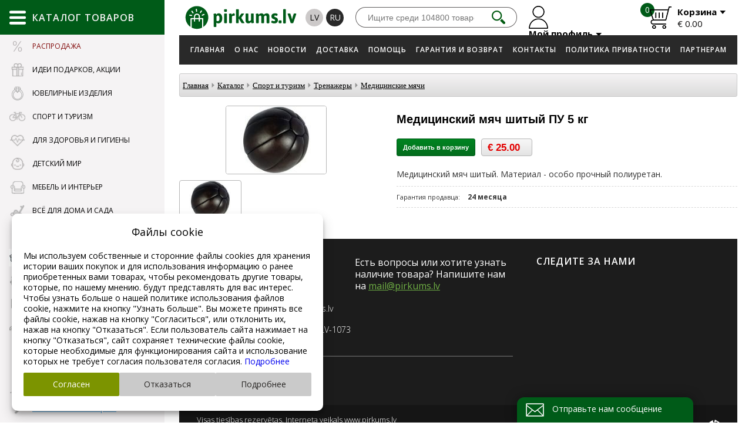

--- FILE ---
content_type: text/html; charset=UTF-8
request_url: https://www.pirkums.lv/ru/catalog/sport_i_turizm/trenazhery/medicinskie_myachi/medicinskij_myach_shityj_pu_5_kg/?cat_id=201&scat_id=203&sid=4377&item_id=349957
body_size: 45539
content:

<!doctype html>
<html lang="ru">
<head>
  <!-- Google Tag Manager -->
  <script>
    window.dataLayer = window.dataLayer || [];

    function gtag() {
      dataLayer.push(arguments);
    }
        if (typeof gtag === 'function') {
            gtag('consent', 'default', {
        'ad_storage': 'denied',
        'ad_user_data': 'denied',
        'ad_personalization': 'denied',
        'analytics_storage': 'denied'
      });
          }
    
    (function (w, d, s, l, i) {
      w[l] = w[l] || [];
      w[l].push({
        'gtm.start':
                new Date().getTime(), event: 'gtm.js'
      });
      var f = d.getElementsByTagName(s)[0],
              j = d.createElement(s), dl = l != 'dataLayer' ? '&l=' + l : '';
      j.async = true;
      j.src =
              'https://www.googletagmanager.com/gtm.js?id=' + i + dl;
      f.parentNode.insertBefore(j, f);
    })(window, document, 'script', 'dataLayer', 'GTM-PN7BWDCZ');
    <!-- End Google Tag Manager -->


    gtag('js', new Date());
    gtag('config', 'GTM-PN7BWDCZ');

  </script>

  
  <title>Медицинский мяч шитый ПУ 5 кг - Медицинские мячи - Тренажеры - Спорт и туризм -   Каталог - Pokupka.lv</title>
  <meta charset="UTF-8">
  <meta http-equiv="content-type" content="text/html; charset=UTF-8">
  <meta http-equiv="Content-Language" content="ru"/>
  <META name="KEYWORDS" content="Играть в новус, шахматы,  шведские стенки по вашим размерам, бокс, кимоно, кубки, лодки, рыбалка, купить магафон, нордическая ходьба, ordic walking, петанк, Suunto, Arctix"/>
  <META name="TITLE" content="Медицинский мяч шитый ПУ 5 кг - Медицинские мячи - Тренажеры - Спорт и туризм -   Каталог - Pokupka.lv"/>
  <META name="DESCRIPTION" content="Товары для спорта и туризма."/>
  <meta http-equiv="X-UA-Compatible" content="IE=edge,chrome=1">
  <meta name="format-detection" content="telephone=no">
<meta property="og:image" content="https://www.pirkums.lv/userfiles/c5a2c39048bb20265f7c224f2595ea81.jpg"/><meta property="og:title" content="Медицинский мяч шитый ПУ 5 кг"/>
                <meta property="og:description" content="Медицинский мяч шитый. Материал - особо прочный полиуретан. " />
                <meta property="og:url" content="https://www.pirkums.lv/ru/catalog/Sport_i_turizm/Trenazhery/Medicinskie_myachi/Medicinskij_myach_shityj_PU_5_kg/?cat_id=201&amp;scat_id=203&amp;sid=4377&amp;item_id=349957"/>
                <meta property="og:type" content="product.item">
                <meta property="product:price:currency" content="EUR" />
                <meta property="product:price:amount" content="25.00" />
                <meta property="product:retailer_item_id" content="f873b0a9757fbc4d8f083ffeb349ab00" />
                <meta property="product:condition" content="new" />
                <meta property="product:availability" content="in stock" />
               <meta property="product:category" content="Спорт и туризм / Тренажеры / Медицинские мячи" />
                    <meta name="yandex-verification" content="9b90ab3a30785d4f"/>
  <meta name="google-site-verification" content="APLxVhzvkZFlwlwJgsO1WIAKxArxUvh1UPedUg_O0U4"/>

    <link rel="alternate" href="https://www.pirkums.lv/ru/catalog/Sport_i_turizm/Trenazhery/Medicinskie_myachi/Medicinskij_myach_shityj_PU_5_kg/?cat_id=201&scat_id=203&sid=4377&item_id=349957"
          hreflang="ru"/>
        <link rel="alternate" href="https://www.pirkums.lv/lv/catalog/Sports_un_turisms/Trenazieri/Pildbumbas/Pildbumba_suta_PU_5_kg/?cat_id=202&scat_id=204&sid=4378&item_id=349958"
          hreflang="lv"/>
      <link rel="canonical" href="https://www.pirkums.lv/ru/catalog/Sport_i_turizm/Trenazhery/Medicinskie_myachi/Medicinskij_myach_shityj_PU_5_kg/?cat_id=201&scat_id=203&sid=4377&item_id=349957" hreflang="ru"/>
    <!--22.01.2026--><link rel="icon" type="image/png" href="/favicon.png">

<link rel="stylesheet" href="https://www.pirkums.lv/css/style.css?v=42" type="text/css"/>

<script src="/js/jquery-1.11.0.js"></script>

<!--<script src="/js/jquery-3.1.0.js"></script>-->
<!--<script src="https://cdnjs.cloudflare.com/ajax/libs/jquery/2.2.4/jquery.min.js"></script>-->


<script src="/js/sliders/jquery.bxslider.min.js"></script>
<link href="/css/sliders/jquery.bxslider.css" rel="stylesheet"/>

<script type="text/javascript" src="/js/mainanim.js?v=42"></script>

<script src="/js.js?v=0.02" type="text/javascript"></script>


<!-- fancybox -->
<link rel="stylesheet" href="/inc/fancybox/jquery.fancybox.css">
<script type="text/javascript" src="/inc/fancybox/jquery.fancybox.js"></script>
<script type="text/javascript" src="/inc/fancybox/jquery.mousewheel-3.0.6.pack.js"></script>
<script type="text/javascript" src="/inc/fancybox/jquery.fancybox-media.js"></script>
<script type="text/javascript" src="/inc/fancybox/fancy-init.js"></script>
<!-- fancybox -->



<script type="text/javascript">
  //
  //   $(document).ready(function() {
  jQuery(function ($) {
    $(".lightbox").fancybox({
      'transitionIn': 'none',
      'transitionOut': 'none',
      'speedIn': 0,
      'speedOut': 0,
      'overlayShow': true,
      'cyclic': true,
      'prevEffect': 'none',
      'nextEffect': 'none',
      'openEffect': 'elastic',
      'closeEffect': 'elastic'
    });
    $(".fancybox").fancybox({
      'transitionIn': 'none',
      'transitionOut': 'none',
      'speedIn': 0,
      'speedOut': 0,
      'overlayShow': true,
      'cyclic': true,
      'prevEffect': 'none',
      'nextEffect': 'none',
      'openEffect': 'elastic',
      'closeEffect': 'elastic'
    });

    $(".example2").fancybox({
      'transitionIn': 'none',
      'transitionOut': 'none',
      'speedIn': 0,
      'speedOut': 0,
      'overlayShow': true,
      'cyclic': true,
      'prevEffect': 'none',
      'nextEffect': 'none',
      'openEffect': 'elastic',
      'closeEffect': 'elastic'
    });

    $("img").removeClass("example2");

    $(".fancyboxIframe").fancybox({
      maxWidth: 900,
      maxHeight: 600,
      fitToView: false,
      width: '90%',
      height: '90%',
      autoSize: false,
      closeClick: false,
      openEffect: 'none',
      closeEffect: 'none',
      iframe: {
        scrolling: 'auto',
        preload: true
      }
    });
  });
</script>

<script>

  $(document).ready(function () {
    $(".add-to-cart-more").click(function (e) {
      e.preventDefault();
      $("#spisok_frame").hide();
      $("body").css("overflow", "visible");
    });
    $("#spisok_frame_close").click(function (e) {
      e.preventDefault();
      $("#spisok_frame").hide();
      $("body").css("overflow", "visible");
    })
  })
</script>
<link href="/css/style-2.css?v=42" rel="stylesheet" type="text/css">
<link href="/css/modules/catalog.css?v=42" rel="stylesheet" type="text/css">
<!--<script src="/js/jquery-3.1.0.js"></script>-->


<meta name="viewport"
      content="width=device-width, initial-scale=1.0, minimum-scale=1.0, maximum-scale=1.0, user-scalable=no">
<link rel="stylesheet" href="/css/responsive.css?v=42">

<script>
  function height_fix() {
    $(".pirkums-main-left").css({
      "min-height":
              $(window).height()
    });
    $(".menu_list_left").css({
      "mim-height":
              $(window).height() - 110
    });
    $(".main-catalog-content").css({
      "min-height":
              $(window).height(),
      "min-width":
              $(window).width() - 263
    });
  }

  $(document).ready(function () {
    height_fix();
  });
  window.onresize = function (event) {
    height_fix();
  };
</script>
<script type="text/javascript">
  function cart(item_hash) {
    $.ajax({
      type: "POST",
      url: "/modules/cart_na_handle.php",
      data: "phash=" + item_hash + "&lid=2" + "&lcode=ru",
      dataType: "json",
      success: function (msg) {
        getElement('cart_cnt').innerHTML = msg['html'];
          gtag('event', 'add_to_cart', {
  currency: msg['gtag_currency'],
  items: [{
  item_id: msg['gtag_item_hash'],
  item_name: msg['gtag_item_name'],
  item_category: msg['gtag_item_category'],
  price: msg['gtag_item_price'],
  currency: msg['gtag_currency'],
  quantity: msg['gtag_item_qty']
  }],
  value: msg['gtag_item_price']
  });
          $.ajax({
          type: "POST",
          url: "/modules/cart_na_handle_s.php",
          data: "lid=2",
          success: function (msg) {
            getElement('cart_summ').innerHTML = msg;
          }
        });

      }
    });

    $.ajax({
      type: "POST",
      url: "/getitemdata.php",
      cache: false,
      dataType: 'json',
      data: "itemhash=" + item_hash + "&lid=2" + "&lcode=ru",
      success: function (JSON) {
        getElement('itemdatali').innerHTML = JSON['html'];

        fbq('track', 'AddToCart', {
          content_type: 'product',
          content_ids: [JSON['fbq_hash']],
          content_name: JSON['fbq_name'],
          content_category: JSON['fbq_category'],
          value: JSON['fbq_value'],
          currency: JSON['fbq_currency']
        });
      }
    });
    $("#spisok_frame").show();
    $("body").css("overflow", "hidden");
  }
</script>


<script>
  $(document).ready(function () {

    var pirkums = $('.pirkums-main-left, .pirkums-main-catalog');

    pirkums.mouseenter(function () {
      $('body').addClass('fixed');

    });

    pirkums.mouseleave(function () {
      $('body').removeClass('fixed');
    });
  });
</script>

<script>
  $(document).ready(function () {
    $(".cookie-window-close").click(function (e) {
      e.preventDefault();

      $.ajax({
        type: "POST",
        url: "/inc/cookie/cookie.php",
        data: {CLOSED_COOKIE_WINDOW: 1},
        cache: false,
        success: function (data) {
          $(".cookie-window-block").addClass("closed");
        }
      });
    });

    $(".no-click").click(function () {
      return false;
    })
  });
</script>
<meta name="yandex-verification" content="59a39df8133f9ef8"/>
  <!-- Yandex.Metrika counter -->
  <script type="text/javascript">
    (function (m, e, t, r, i, k, a) {
      m[i] = m[i] || function () {
        (m[i].a = m[i].a || []).push(arguments)
      };
      m[i].l = 1 * new Date();
      k = e.createElement(t), a = e.getElementsByTagName(t)[0], k.async = 1, k.src = r, a.parentNode.insertBefore(k, a)
    })
    (window, document, "script", "https://mc.yandex.ru/metrika/tag.js", "ym");

    ym(62646208, "init", {
      clickmap: true,
      trackLinks: true,
      accurateTrackBounce: true
    });
  </script>
  <noscript>
    <div><img src="https://mc.yandex.ru/watch/62646208" style="position:absolute; left:-9999px;" alt=""/></div>
  </noscript>
  <!-- /Yandex.Metrika counter -->
<meta name="facebook-domain-verification" content="evpjd1e85hqnxu1s55t4tt0d2a0uo9"/>
<!-- Meta Pixel Code -->
<script>
  !function (f, b, e, v, n, t, s) {
    if (f.fbq) return;
    n = f.fbq = function () {
      n.callMethod ?
              n.callMethod.apply(n, arguments) : n.queue.push(arguments)
    };
    if (!f._fbq) f._fbq = n;
    n.push = n;
    n.loaded = !0;
    n.version = '2.0';
    n.queue = [];
    t = b.createElement(e);
    t.async = !0;
    t.src = v;
    s = b.getElementsByTagName(e)[0];
    s.parentNode.insertBefore(t, s)
  }(window, document, 'script',
          'https://connect.facebook.net/en_US/fbevents.js');
  fbq('init', '561568874657610');
  fbq('track', 'PageView');
</script>
<noscript><img height="1" width="1" style="display:none"
               src="https://www.facebook.com/tr?id=561568874657610&ev=PageView&noscript=1"
  /></noscript>
<!-- End Meta Pixel Code -->
<meta name="facebook-domain-verification" content="upvlto7e7nzs7jwm72vqtt5hmpcpd2"/>
<link rel="preconnect" href="https://fonts.gstatic.com"/>
<link rel="preconnect" href="https://fonts.googleapis.com"/>
<link rel="preconnect" href="https://static.xx.fbcdn.net"/>  </head>
<body  class="inside">
<!-- Google Tag Manager (noscript) -->
<noscript>
  <iframe src="https://www.googletagmanager.com/ns.html?id=GTM-PN7BWDCZ"
          height="0" width="0" style="display:none;visibility:hidden"></iframe>
</noscript>
<!-- End Google Tag Manager (noscript) -->


<div class="table">
  <div class="table_cell pirkums-main-left ">
    <div class="pirkums-main-catalog">
  <div class="main-catalog-title">
    <img src="/images/main-catalog-menu.svg" onerror="this.onerror=null; this.src='/images/main-catalog-menu.png'"
         alt=""/>
    <span>Каталог товаров</span>
  </div>
  <ul class="menu_list_left">
    <a href="#" class="catalog-content-close">
      <img src="/images/catalog-content-close.png"/>
    </a>
            <li class="offers">
          <a href="#" data-href="/ru/catalog/Rasprodazha_/?cat_id=5581">
                          <img src="/userfiles/catalog/icon/4201fc1a208000a5007b892513c9e531.png"/>
                        <span>Распродажа </span>
          </a>
          <div class="main-catalog-content">
            <div class="catalog-content-title">Распродажа </div>
            <div class="catalog-content-block">
              <div class="catalog-content-wrapper">
                              </div>
            </div>
          </div>
        </li>
                <li class="">
          <a href="#" data-href="">
                          <img src="/userfiles/catalog/icon/cd1582913cd2e16a397b01a4cd517f2d.png"/>
                        <span>Идеи подарков, Акции</span>
          </a>
          <div class="main-catalog-content">
            <div class="catalog-content-title">Идеи подарков, Акции</div>
            <div class="catalog-content-block">
              <div class="catalog-content-wrapper">
                                  <a class="catalog-content-box"
                     href="/ru/catalog-offers">
                    <div class="catalog-content-img"
                         style="background-image: url(/images/offers-link.jpg)"></div>
                    <div class="catalog-content-name">Акции</div>
                  </a>
                                    <a class="catalog-content-box"
                     href="/ru/catalog/Idei_podarkov_Akcii/Podarki_dlya_muzhchin/?cat_id=193&scat_id=195">
                    <div class="catalog-content-img"
                         style="background-image: url(/userfiles/catalog/cats/841a391bfba87403495ffd860c22823d.jpg)"></div>
                    <div class="catalog-content-name">Подарки для мужчин</div>
                  </a>
                                    <a class="catalog-content-box"
                     href="/ru/catalog/Idei_podarkov_Akcii/Podarki_dlya_zhencshin/?cat_id=193&scat_id=197">
                    <div class="catalog-content-img"
                         style="background-image: url(/userfiles/catalog/cats/d9c535b7115d310ffc4c8de43482af5e.jpg)"></div>
                    <div class="catalog-content-name">Подарки для женщин</div>
                  </a>
                                    <a class="catalog-content-box"
                     href="/ru/catalog/Idei_podarkov_Akcii/Podarki_detyam/?cat_id=193&scat_id=199">
                    <div class="catalog-content-img"
                         style="background-image: url(/userfiles/catalog/cats/faf5512eb27fa29fd8ea3d8df13bf9d9.jpg)"></div>
                    <div class="catalog-content-name">Подарки детям</div>
                  </a>
                                    <a class="catalog-content-box"
                     href="/ru/catalog/Idei_podarkov_Akcii/Tovary_dlya_doma_i_krasoty/?cat_id=193&scat_id=2045">
                    <div class="catalog-content-img"
                         style="background-image: url(/userfiles/catalog/cats/3bc181a37057a56edd8064d374c0370c.jpg)"></div>
                    <div class="catalog-content-name">Товары для дома и красоты</div>
                  </a>
                                    <a class="catalog-content-box"
                     href="/ru/catalog/Idei_podarkov_Akcii/Rasprodazha_-_vse_dlya_sporta/?cat_id=193&scat_id=2085">
                    <div class="catalog-content-img"
                         style="background-image: url(/userfiles/catalog/cats/3ba309d0279d285bcf1675c2d58b30b0.jpg)"></div>
                    <div class="catalog-content-name">Распродажа - все для спорта</div>
                  </a>
                                    <a class="catalog-content-box"
                     href="/ru/catalog/Idei_podarkov_Akcii/Rasprodazha_detskoj_odezhdy/?cat_id=193&scat_id=2167">
                    <div class="catalog-content-img"
                         style="background-image: url(/userfiles/catalog/cats/7e220bf28d96f13202b0e407973f2d1d.jpg)"></div>
                    <div class="catalog-content-name">Распродажа детской одежды</div>
                  </a>
                                    <a class="catalog-content-box"
                     href="/ru/catalog/Idei_podarkov_Akcii/Vyshivka/?cat_id=193&scat_id=2301">
                    <div class="catalog-content-img"
                         style="background-image: url(/userfiles/catalog/cats/d976a17f63c7c82dad1df6bd7f96cc81.jpg)"></div>
                    <div class="catalog-content-name">Вышивка</div>
                  </a>
                                    <a class="catalog-content-box"
                     href="/ru/catalog/Idei_podarkov_Akcii/Myagkie_igrushki_-_BOLSHIE_MEDVEDI/?cat_id=193&scat_id=2365">
                    <div class="catalog-content-img"
                         style="background-image: url(/userfiles/catalog/cats/27edac8da09930611b2e0ed6bb494348.jpg)"></div>
                    <div class="catalog-content-name">Мягкие игрушки - БОЛЬШИЕ МЕДВЕДИ</div>
                  </a>
                                    <a class="catalog-content-box"
                     href="/ru/catalog/Idei_podarkov_Akcii/Raznye_podarki/?cat_id=193&scat_id=4507">
                    <div class="catalog-content-img"
                         style="background-image: url(/userfiles/catalog/cats/57d4740feae79ba4b527539bd6aeccc2.JPG)"></div>
                    <div class="catalog-content-name">Разные подарки</div>
                  </a>
                                    <a class="catalog-content-box"
                     href="/ru/catalog/Idei_podarkov_Akcii/Advent_kalendari/?cat_id=193&scat_id=5663">
                    <div class="catalog-content-img"
                         style="background-image: url(/userfiles/catalog/cats/90bbd0a2e56d612cc1222f74bd2c67c3.jpg)"></div>
                    <div class="catalog-content-name">Адвент календари</div>
                  </a>
                                </div>
            </div>
          </div>
        </li>
                <li class="">
          <a href="#" data-href="">
                          <img src="/userfiles/catalog/icon/e9f23f731753953db42e0af45bd8dbe5.svg"/>
                        <span>Ювелирные изделия</span>
          </a>
          <div class="main-catalog-content">
            <div class="catalog-content-title">Ювелирные изделия</div>
            <div class="catalog-content-block">
              <div class="catalog-content-wrapper">
                                  <a class="catalog-content-box"
                     href="/ru/catalog/YUvelirnye_izdeliya/Serebro/?cat_id=4689&scat_id=4697">
                    <div class="catalog-content-img"
                         style="background-image: url(/userfiles/catalog/cats/852b5ea952bd25b35bc0c8d75a939c3a.JPG)"></div>
                    <div class="catalog-content-name">Серебро</div>
                  </a>
                                    <a class="catalog-content-box"
                     href="/ru/catalog/YUvelirnye_izdeliya/Zoloto/?cat_id=4689&scat_id=4793">
                    <div class="catalog-content-img"
                         style="background-image: url(/userfiles/catalog/cats/78281e4090269265e4a95824279b8ca1.JPG)"></div>
                    <div class="catalog-content-name">Золото</div>
                  </a>
                                    <a class="catalog-content-box"
                     href="/ru/catalog/YUvelirnye_izdeliya/Aksessuary/?cat_id=4689&scat_id=4883">
                    <div class="catalog-content-img"
                         style="background-image: url(/userfiles/catalog/cats/c45cad88a196790783daaf390e9ad639.jpg)"></div>
                    <div class="catalog-content-name">Аксессуары</div>
                  </a>
                                    <a class="catalog-content-box"
                     href="/ru/catalog/YUvelirnye_izdeliya/Bizhuteriya/?cat_id=4689&scat_id=5387">
                    <div class="catalog-content-img"
                         style="background-image: url(/userfiles/catalog/cats/04d69c65925d09b7fa7ebb8fd7bc8617.jpg)"></div>
                    <div class="catalog-content-name">Бижутерия</div>
                  </a>
                                </div>
            </div>
          </div>
        </li>
                <li><a href="#" data-href="">
                          <img src="/userfiles/catalog/icon/f5714ca6ba3f71305fc9180249de6f5d.png"/>
                          <span>Спорт и туризм</span>
          </a>
          <div class="main-catalog-content">
            <div class="catalog-content-title">Спорт и туризм</div>
            <div class="catalog-content-block">
              <div class="catalog-content-wrapper">
                <ul>
                                    <li>
                    <a
                            href="/ru/catalog/Sport_i_turizm/Trenazhery/?cat_id=201&scat_id=203">Тренажеры</a>
                  </li>
                                    <li>
                    <a
                            href="/ru/catalog/Sport_i_turizm/Tennis_(bolshoj_i_nastolnyj)/?cat_id=201&scat_id=205">Теннис (большой и настольный)</a>
                  </li>
                                    <li>
                    <a
                            href="/ru/catalog/Sport_i_turizm/Inventar_dlya_boksa_i_vostochnyh_edinoborstv/?cat_id=201&scat_id=207">Инвентарь для бокса и восточных единоборств</a>
                  </li>
                                    <li>
                    <a
                            href="/ru/catalog/Sport_i_turizm/Sumki_ryukzaki_sportivnye_sumki/?cat_id=201&scat_id=209">Сумки, рюкзаки, спортивные сумки</a>
                  </li>
                                    <li>
                    <a
                            href="/ru/catalog/Sport_i_turizm/Igrovye_stoly_novus/?cat_id=201&scat_id=211">Игровые столы, новус</a>
                  </li>
                                    <li>
                    <a
                            href="/ru/catalog/Sport_i_turizm/Basketbol/?cat_id=201&scat_id=215">Баскетбол</a>
                  </li>
                                    <li>
                    <a
                            href="/ru/catalog/Sport_i_turizm/Fonariki_lampy/?cat_id=201&scat_id=217">Фонарики, лампы</a>
                  </li>
                                    <li>
                    <a
                            href="/ru/catalog/Sport_i_turizm/Volejbol/?cat_id=201&scat_id=219">Волейбол</a>
                  </li>
                                    <li>
                    <a
                            href="/ru/catalog/Sport_i_turizm/SHahmaty_shashki_nardy/?cat_id=201&scat_id=221">Шахматы, шашки, нарды</a>
                  </li>
                                    <li>
                    <a
                            href="/ru/catalog/Sport_i_turizm/Lodki_rybalka/?cat_id=201&scat_id=223">Лодки, рыбалка</a>
                  </li>
                                    <li>
                    <a
                            href="/ru/catalog/Sport_i_turizm/Sportivnyj_inventar_shvedskie_stenki/?cat_id=201&scat_id=297">Спортивный инвентарь, шведские стенки</a>
                  </li>
                                    <li>
                    <a
                            href="/ru/catalog/Sport_i_turizm/Raznoe/?cat_id=201&scat_id=301">Разное</a>
                  </li>
                                    <li>
                    <a
                            href="/ru/catalog/Sport_i_turizm/Turizm/?cat_id=201&scat_id=305">Туризм</a>
                  </li>
                                    <li>
                    <a
                            href="/ru/catalog/Sport_i_turizm/Tovary_dlya_letnego_otdyha/?cat_id=201&scat_id=307">Товары для летнего отдыха</a>
                  </li>
                                    <li>
                    <a
                            href="/ru/catalog/Sport_i_turizm/Batuty/?cat_id=201&scat_id=309">Батуты</a>
                  </li>
                                    <li>
                    <a
                            href="/ru/catalog/Sport_i_turizm/Sportivnye_chasy_Smart_watch_naruchnye/?cat_id=201&scat_id=311">Спортивные часы, Smart watch, наручные</a>
                  </li>
                                    <li>
                    <a
                            href="/ru/catalog/Sport_i_turizm/Aerobika_joga/?cat_id=201&scat_id=315">Аэробика, йога</a>
                  </li>
                                    <li>
                    <a
                            href="/ru/catalog/Sport_i_turizm/Rolikovye_konki/?cat_id=201&scat_id=317">Роликовые коньки</a>
                  </li>
                                    <li>
                    <a
                            href="/ru/catalog/Sport_i_turizm/Megafony/?cat_id=201&scat_id=319">Мегафоны</a>
                  </li>
                                    <li>
                    <a
                            href="/ru/catalog/Sport_i_turizm/Metalloiskateli/?cat_id=201&scat_id=321">Металлоискатели</a>
                  </li>
                                  </ul>
                <ul>
                                    <li>
                    <a
                            href="/ru/catalog/Sport_i_turizm/Badminton/?cat_id=201&scat_id=323">Бадминтон</a>
                  </li>
                                    <li>
                    <a
                            href="/ru/catalog/Sport_i_turizm/Skvosh/?cat_id=201&scat_id=915">Сквош</a>
                  </li>
                                    <li>
                    <a
                            href="/ru/catalog/Sport_i_turizm/POKORNY_SPORT_seti_i_dr_/?cat_id=201&scat_id=983">POKORNY SPORT сети и др.</a>
                  </li>
                                    <li>
                    <a
                            href="/ru/catalog/Sport_i_turizm/Skandinavskaya_hodba_(Nordic_Walking)/?cat_id=201&scat_id=1287">Скандинавская ходьба (Nordic Walking)</a>
                  </li>
                                    <li>
                    <a
                            href="/ru/catalog/Sport_i_turizm/Darts/?cat_id=201&scat_id=1193">Дартс</a>
                  </li>
                                    <li>
                    <a
                            href="/ru/catalog/Sport_i_turizm/Sekundomery_svistki/?cat_id=201&scat_id=1503">Секундомеры, свистки</a>
                  </li>
                                    <li>
                    <a
                            href="/ru/catalog/Sport_i_turizm/Sportivnye_aksessuary/?cat_id=201&scat_id=1565">Спортивные аксессуары</a>
                  </li>
                                    <li>
                    <a
                            href="/ru/catalog/Sport_i_turizm/Futbeg_(Footbag)/?cat_id=201&scat_id=1733">Футбэг (Footbag)</a>
                  </li>
                                    <li>
                    <a
                            href="/ru/catalog/Sport_i_turizm/Petanka_(Petanque_boca)/?cat_id=201&scat_id=1737">Петанка (Petanque, boča)</a>
                  </li>
                                    <li>
                    <a
                            href="/ru/catalog/Sport_i_turizm/Brelki_-_nozhi_karabiny_zazhigalki/?cat_id=201&scat_id=1787">Брелки - ножи, карабины, зажигалки</a>
                  </li>
                                    <li>
                    <a
                            href="/ru/catalog/Sport_i_turizm/Futbol/?cat_id=201&scat_id=1803">Футбол</a>
                  </li>
                                    <li>
                    <a
                            href="/ru/catalog/Sport_i_turizm/Gandbol_(Handball)/?cat_id=201&scat_id=1809">Гандбол (Handball)</a>
                  </li>
                                    <li>
                    <a
                            href="/ru/catalog/Sport_i_turizm/Tovary_dlya_zimnego_otdyha/?cat_id=201&scat_id=1823">Товары для зимнего отдыха</a>
                  </li>
                                    <li>
                    <a
                            href="/ru/catalog/Sport_i_turizm/Plavanie/?cat_id=201&scat_id=1837">Плавание</a>
                  </li>
                                    <li>
                    <a
                            href="/ru/catalog/Sport_i_turizm/Aksesuary_dlya_velosipedistov/?cat_id=201&scat_id=1933">Аксесуары для велосипедистов</a>
                  </li>
                                    <li>
                    <a
                            href="/ru/catalog/Sport_i_turizm/Fidget_Spinner_Vracshayucshayasya_igrushka-spinner/?cat_id=201&scat_id=2161">Fidget Spinner Вращающаяся игрушка-спиннер</a>
                  </li>
                                    <li>
                    <a
                            href="/ru/catalog/Sport_i_turizm/Aksessuary_v_puteshestviyah/?cat_id=201&scat_id=2223">Аксессуары в путешествиях</a>
                  </li>
                                    <li>
                    <a
                            href="/ru/catalog/Sport_i_turizm/Sportivnye_kamery_(Action_Camera)/?cat_id=201&scat_id=2323">Спортивные камеры (Action Camera)</a>
                  </li>
                                    <li>
                    <a
                            href="/ru/catalog/Sport_i_turizm/Florbol_(Floorball)/?cat_id=201&scat_id=3951">Флорбол (Floorball)</a>
                  </li>
                                    <li>
                    <a
                            href="/ru/catalog/Sport_i_turizm/SUP_serfing/?cat_id=201&scat_id=2909">SUP серфинг</a>
                  </li>
                                  </ul>
                <ul>
                                    <li>
                    <a
                            href="/ru/catalog/Sport_i_turizm/Raznye_tovary_dlya_otdyha/?cat_id=201&scat_id=3217">Разные товары для отдыха</a>
                  </li>
                                    <li>
                    <a
                            href="/ru/catalog/Sport_i_turizm/Stiga_Myachi_i_raznye_letnie_tovary/?cat_id=201&scat_id=3957">Stiga Мячи и разные летние товары</a>
                  </li>
                                    <li>
                    <a
                            href="/ru/catalog/Sport_i_turizm/Zacshitnye_prinadlezhnosti_podderzhka_dlya_tela/?cat_id=201&scat_id=4141">Защитные принадлежности, поддержка для тела</a>
                  </li>
                                    <li>
                    <a
                            href="/ru/catalog/Sport_i_turizm/Alpinizm_i_trekking/?cat_id=201&scat_id=4357">Альпинизм и треккинг</a>
                  </li>
                                    <li>
                    <a
                            href="/ru/catalog/Sport_i_turizm/Hudozhestvennaya_gimnastika/?cat_id=201&scat_id=4385">Художественная гимнастика</a>
                  </li>
                                    <li>
                    <a
                            href="/ru/catalog/Sport_i_turizm/Kroket_/?cat_id=201&scat_id=5457">Крокет </a>
                  </li>
                                    <li>
                    <a
                            href="/ru/catalog/Sport_i_turizm/Padel/?cat_id=201&scat_id=5619">Падел</a>
                  </li>
                                    <li>
                    <a
                            href="/ru/catalog/Sport_i_turizm/Ortopediya/?cat_id=201&scat_id=5659">Ортопедия</a>
                  </li>
                                    <li>
                    <a
                            href="/ru/catalog/Sport_i_turizm/Sportivnye_butylki/?cat_id=201&scat_id=1399">Спортивные бутылки</a>
                  </li>
                                  </ul>
                <div class="catalog-content-banners">
                                      <a href="#">
                      <img src="/userfiles/07336e4eb2b8e5da895501b3a361ef03.png"/>
                    </a>
                                    </div>
              </div>
            </div>
          </div>

        </li>
                <li><a href="#" data-href="">
                          <img src="/userfiles/catalog/icon/a74efabe540c1f47bacdb3d13b5e25d8.png"/>
                          <span>Для здоровья и гигиены</span>
          </a>
          <div class="main-catalog-content">
            <div class="catalog-content-title">Для здоровья и гигиены</div>
            <div class="catalog-content-block">
              <div class="catalog-content-wrapper">
                <ul>
                                    <li>
                    <a
                            href="/ru/catalog/Dlya_zdorovya_i_gigieny/Massazhnye_nakidki_podushki_poyasa/?cat_id=225&scat_id=2037">Массажные накидки, подушки, пояса</a>
                  </li>
                                    <li>
                    <a
                            href="/ru/catalog/Dlya_zdorovya_i_gigieny/Nebulajzery_(ingalyatory)/?cat_id=225&scat_id=2253">Небулайзеры (ингаляторы)</a>
                  </li>
                                    <li>
                    <a
                            href="/ru/catalog/Dlya_zdorovya_i_gigieny/Izmeriteli_davleniya_urovnya_glyukozy_pulsoksimetry_/?cat_id=225&scat_id=2255">Измерители давления, уровня глюкозы, пульсоксиметры </a>
                  </li>
                                    <li>
                    <a
                            href="/ru/catalog/Dlya_zdorovya_i_gigieny/Termometry_i_aspiratory/?cat_id=225&scat_id=2393">Термометры и аспираторы</a>
                  </li>
                                    <li>
                    <a
                            href="/ru/catalog/Dlya_zdorovya_i_gigieny/Maski_dlya_lica_respiratory_i_drugie_tovary/?cat_id=225&scat_id=2491">Маски для лица, респираторы и другие товары</a>
                  </li>
                                    <li>
                    <a
                            href="/ru/catalog/Dlya_zdorovya_i_gigieny/Sredstva_zacshity/?cat_id=225&scat_id=2569">Средства защиты</a>
                  </li>
                                    <li>
                    <a
                            href="/ru/catalog/Dlya_zdorovya_i_gigieny/Test_na_COVID-19_koronvirus/?cat_id=225&scat_id=2689">Тест на COVID-19 коронвирус</a>
                  </li>
                                    <li>
                    <a
                            href="/ru/catalog/Dlya_zdorovya_i_gigieny/Podguzniki_vlazhnye_salfetki_prokladki/?cat_id=225&scat_id=2969">Подгузники, влажные салфетки, прокладки</a>
                  </li>
                                    <li>
                    <a
                            href="/ru/catalog/Dlya_zdorovya_i_gigieny/Intimnye_tovary/?cat_id=225&scat_id=2971">Интимные товары</a>
                  </li>
                                    <li>
                    <a
                            href="/ru/catalog/Dlya_zdorovya_i_gigieny/Dozator_bahil/?cat_id=225&scat_id=3047">Дозатор бахил</a>
                  </li>
                                    <li>
                    <a
                            href="/ru/catalog/Dlya_zdorovya_i_gigieny/Fitochai/?cat_id=225&scat_id=3205">Фиточаи</a>
                  </li>
                                    <li>
                    <a
                            href="/ru/catalog/Dlya_zdorovya_i_gigieny/Aptechka_pervoj_pomocshi/?cat_id=225&scat_id=3427">Аптечка первой помощи</a>
                  </li>
                                    <li>
                    <a
                            href="/ru/catalog/Dlya_zdorovya_i_gigieny/Gigienicheskaya_bumaga_i_derzhateli/?cat_id=225&scat_id=3429">Гигиеническая бумага и держатели</a>
                  </li>
                                    <li>
                    <a
                            href="/ru/catalog/Dlya_zdorovya_i_gigieny/Dezinficiruyucshie_sredstva/?cat_id=225&scat_id=3463">Дезинфицирующие средства</a>
                  </li>
                                    <li>
                    <a
                            href="/ru/catalog/Dlya_zdorovya_i_gigieny/Dezinfekciya_vozduha/?cat_id=225&scat_id=3985">Дезинфекция воздуха</a>
                  </li>
                                    <li>
                    <a
                            href="/ru/catalog/Dlya_zdorovya_i_gigieny/Generator_ozona_koncentratory_kisloroda/?cat_id=225&scat_id=4379">Генератор озона, концентраторы кислорода</a>
                  </li>
                                    <li>
                    <a
                            href="/ru/catalog/Dlya_zdorovya_i_gigieny/Ustrojstva_dlya_sterilizacii/?cat_id=225&scat_id=4509">Устройства для стерилизации</a>
                  </li>
                                    <li>
                    <a
                            href="/ru/catalog/Dlya_zdorovya_i_gigieny/Ortopediya/?cat_id=225&scat_id=5641">Ортопедия</a>
                  </li>
                                    <li>
                    <a
                            href="/ru/catalog/Dlya_zdorovya_i_gigieny/Multivitaminnye_i_mineralnye_kompleksy/?cat_id=225&scat_id=1543">Мультивитаминные и минеральные комплексы</a>
                  </li>
                                    <li>
                    <a
                            href="/ru/catalog/Dlya_zdorovya_i_gigieny/Testery_narkotikov/?cat_id=225&scat_id=1455">Тестеры наркотиков</a>
                  </li>
                                  </ul>
                <ul>
                                    <li>
                    <a
                            href="/ru/catalog/Dlya_zdorovya_i_gigieny/Stoly_massazhnye/?cat_id=225&scat_id=227">Столы массажные</a>
                  </li>
                                    <li>
                    <a
                            href="/ru/catalog/Dlya_zdorovya_i_gigieny/Raznoe/?cat_id=225&scat_id=231">Разное</a>
                  </li>
                                  </ul>
                <div class="catalog-content-banners">
                                  </div>
              </div>
            </div>
          </div>

        </li>
                <li><a href="#" data-href="">
                          <img src="/userfiles/catalog/icon/7b253e7f9aad102ccdf7e4445ed379ed.png"/>
                          <span>Детский мир</span>
          </a>
          <div class="main-catalog-content">
            <div class="catalog-content-title">Детский мир</div>
            <div class="catalog-content-block">
              <div class="catalog-content-wrapper">
                <ul>
                                    <li>
                    <a
                            href="/ru/catalog/Detskij_mir/Kolyaski/?cat_id=233&scat_id=235">Коляски</a>
                  </li>
                                    <li>
                    <a
                            href="/ru/catalog/Detskij_mir/Avtosidenya/?cat_id=233&scat_id=237">Автосиденья</a>
                  </li>
                                    <li>
                    <a
                            href="/ru/catalog/Detskij_mir/Tovary_dlya_zimnego_otdyha/?cat_id=233&scat_id=299">Товары для зимнего отдыха</a>
                  </li>
                                    <li>
                    <a
                            href="/ru/catalog/Detskij_mir/Sredstva_peredvizheniya_dlya_detej/?cat_id=233&scat_id=997">Средства передвижения для детей</a>
                  </li>
                                    <li>
                    <a
                            href="/ru/catalog/Detskij_mir/Igrushki_i_igry_dlya_detej/?cat_id=233&scat_id=327">Игрушки и игры для детей</a>
                  </li>
                                    <li>
                    <a
                            href="/ru/catalog/Detskij_mir/Tovary_dlya_mamy/?cat_id=233&scat_id=337">Товары для мамы</a>
                  </li>
                                    <li>
                    <a
                            href="/ru/catalog/Detskij_mir/Detskaya_mebel_kacheli/?cat_id=233&scat_id=993">Детская мебель, качели</a>
                  </li>
                                    <li>
                    <a
                            href="/ru/catalog/Detskij_mir/Detskie_aksessuary_dlya_avto/?cat_id=233&scat_id=1267">Детские аксессуары для авто</a>
                  </li>
                                    <li>
                    <a
                            href="/ru/catalog/Detskij_mir/Dlya_kormleniya_rebenka/?cat_id=233&scat_id=1395">Для кормления ребенка</a>
                  </li>
                                    <li>
                    <a
                            href="/ru/catalog/Detskij_mir/Sumki-kenguru_i_slingi_dlya_detej_/?cat_id=233&scat_id=1433">Сумки-кенгуру и слинги для детей </a>
                  </li>
                                    <li>
                    <a
                            href="/ru/catalog/Detskij_mir/Detskaya_odezhda_obuv_aksessuary/?cat_id=233&scat_id=1657">Детская одежда, обувь, аксессуары</a>
                  </li>
                                    <li>
                    <a
                            href="/ru/catalog/Detskij_mir/Dlya_uhoda_gigieny_zdorovya_malysha/?cat_id=233&scat_id=1677">Для ухода, гигиены, здоровья малыша</a>
                  </li>
                                    <li>
                    <a
                            href="/ru/catalog/Detskij_mir/Bezopasnost_i_nablyudenie/?cat_id=233&scat_id=1685">Безопасность и наблюдение</a>
                  </li>
                                    <li>
                    <a
                            href="/ru/catalog/Detskij_mir/Dlya_sna/?cat_id=233&scat_id=1687">Для сна</a>
                  </li>
                                    <li>
                    <a
                            href="/ru/catalog/Detskij_mir/Dlya_kupaniya_rebenka_i_otdyha_na_plyazhe/?cat_id=233&scat_id=1835">Для купания ребенка и отдыха на пляже</a>
                  </li>
                                    <li>
                    <a
                            href="/ru/catalog/Detskij_mir/Otpechatki_nozhek/ruchek_malysha_fon_dlya_fotosemki/?cat_id=233&scat_id=2049">Отпечатки ножек/ручек малыша, фон для фотосъемки</a>
                  </li>
                                    <li>
                    <a
                            href="/ru/catalog/Detskij_mir/Myagkie_igrushki_-_BOLSHIE_MEDVEDI/?cat_id=233&scat_id=2363">Мягкие игрушки - БОЛЬШИЕ МЕДВЕДИ</a>
                  </li>
                                    <li>
                    <a
                            href="/ru/catalog/Detskij_mir/Detskie_zontiki/?cat_id=233&scat_id=2403">Детские зонтики</a>
                  </li>
                                    <li>
                    <a
                            href="/ru/catalog/Detskij_mir/Detskie_naruchnye_chasy/?cat_id=233&scat_id=2507">Детские наручные часы</a>
                  </li>
                                    <li>
                    <a
                            href="/ru/catalog/Detskij_mir/Sumki_penaly_aksessuary/?cat_id=233&scat_id=2513">Сумки, пеналы, аксессуары</a>
                  </li>
                                  </ul>
                <ul>
                                    <li>
                    <a
                            href="/ru/catalog/Detskij_mir/Knigi/?cat_id=233&scat_id=4159">Книги</a>
                  </li>
                                    <li>
                    <a
                            href="/ru/catalog/Detskij_mir/Dlya_prazdnika_podarkov/?cat_id=233&scat_id=4327">Для праздника, подарков</a>
                  </li>
                                    <li>
                    <a
                            href="/ru/catalog/Detskij_mir/Raznye_tovary/?cat_id=233&scat_id=4343">Разные товары</a>
                  </li>
                                  </ul>
                <div class="catalog-content-banners">
                                  </div>
              </div>
            </div>
          </div>

        </li>
                <li><a href="#" data-href="">
                          <img src="/userfiles/catalog/icon/e735036d64dae943ea615ea3f6952c4c.png"/>
                          <span>Мебель и интерьер</span>
          </a>
          <div class="main-catalog-content">
            <div class="catalog-content-title">Мебель и интерьер</div>
            <div class="catalog-content-block">
              <div class="catalog-content-wrapper">
                <ul>
                                    <li>
                    <a
                            href="/ru/catalog/Mebel_i_interer/SHkafy/?cat_id=239&scat_id=241">Шкафы</a>
                  </li>
                                    <li>
                    <a
                            href="/ru/catalog/Mebel_i_interer/Komody_tumbochki/?cat_id=239&scat_id=243">Комоды, тумбочки</a>
                  </li>
                                    <li>
                    <a
                            href="/ru/catalog/Mebel_i_interer/Matrasy/?cat_id=239&scat_id=345">Матрасы</a>
                  </li>
                                    <li>
                    <a
                            href="/ru/catalog/Mebel_i_interer/Mebel_dlya_koridora_veshalki/?cat_id=239&scat_id=347">Мебель для коридора, вешалки</a>
                  </li>
                                    <li>
                    <a
                            href="/ru/catalog/Mebel_i_interer/Stoly_stulya/?cat_id=239&scat_id=349">Столы, стулья</a>
                  </li>
                                    <li>
                    <a
                            href="/ru/catalog/Mebel_i_interer/Gladilnye_doski_i_dr_/?cat_id=239&scat_id=893">Гладильные доски и др.</a>
                  </li>
                                    <li>
                    <a
                            href="/ru/catalog/Mebel_i_interer/Stellazhi_polki/?cat_id=239&scat_id=1333">Стеллажи, полки</a>
                  </li>
                                    <li>
                    <a
                            href="/ru/catalog/Mebel_i_interer/Krovati_raskladushki/?cat_id=239&scat_id=1341">Кровати, раскладушки</a>
                  </li>
                                    <li>
                    <a
                            href="/ru/catalog/Mebel_i_interer/Organajzery_meshki_dlya_odezhdy/?cat_id=239&scat_id=2039">Органайзеры, мешки для одежды</a>
                  </li>
                                    <li>
                    <a
                            href="/ru/catalog/Mebel_i_interer/Tekstil_i_prinadlezhnosti/?cat_id=239&scat_id=2209">Текстиль и принадлежности</a>
                  </li>
                                    <li>
                    <a
                            href="/ru/catalog/Mebel_i_interer/Podkladki_dlya_mebeli_markery_dlya_remonta_dekorativnye_ugolki_i_drugoe/?cat_id=239&scat_id=2385">Подкладки для мебели, маркеры для ремонта, декоративные уголки и другое</a>
                  </li>
                                    <li>
                    <a
                            href="/ru/catalog/Mebel_i_interer/Skretch_karty_kartiny_almaznaya_mozajka_fotoramki/?cat_id=239&scat_id=3133">Скретч карты, картины, алмазная мозайка, фоторамки</a>
                  </li>
                                    <li>
                    <a
                            href="/ru/catalog/Mebel_i_interer/Dekorativnye_kamni_lampy/?cat_id=239&scat_id=3733">Декоративные камни, лампы</a>
                  </li>
                                    <li>
                    <a
                            href="/ru/catalog/Mebel_i_interer/Svechi_podsvechniki/?cat_id=239&scat_id=3757">Свечи, подсвечники</a>
                  </li>
                                    <li>
                    <a
                            href="/ru/catalog/Mebel_i_interer/Ruchki_(zacshita)/?cat_id=239&scat_id=4375">Ручки (защита)</a>
                  </li>
                                    <li>
                    <a
                            href="/ru/catalog/Mebel_i_interer/Korziny_pletenye_korziny/?cat_id=239&scat_id=4457">Корзины, плетеные корзины</a>
                  </li>
                                    <li>
                    <a
                            href="/ru/catalog/Mebel_i_interer/YAcshiki_-_plastmassovye_tkanevye/?cat_id=239&scat_id=4459">Ящики - пластмассовые, тканевые</a>
                  </li>
                                    <li>
                    <a
                            href="/ru/catalog/Mebel_i_interer/Polki_i_shkafchiki_dlya_vannoj/?cat_id=239&scat_id=4479">Полки и шкафчики для ванной</a>
                  </li>
                                    <li>
                    <a
                            href="/ru/catalog/Mebel_i_interer/Poloviki_i_kovriki/?cat_id=239&scat_id=5193">Половики и коврики</a>
                  </li>
                                    <li>
                    <a
                            href="/ru/catalog/Mebel_i_interer/Iskusstvennye_cvety_floristika/?cat_id=239&scat_id=5197">Искусственные цветы, флористика</a>
                  </li>
                                  </ul>
                <ul>
                                    <li>
                    <a
                            href="/ru/catalog/Mebel_i_interer/Vazy/?cat_id=239&scat_id=5199">Вазы</a>
                  </li>
                                    <li>
                    <a
                            href="/ru/catalog/Mebel_i_interer/Konsoli_dlya_polok/?cat_id=239&scat_id=5225">Консоли для полок</a>
                  </li>
                                    <li>
                    <a
                            href="/ru/catalog/Mebel_i_interer/Komody_i_sunduki_(plastik)/?cat_id=239&scat_id=5579">Комоды и сундуки (пластик)</a>
                  </li>
                                    <li>
                    <a
                            href="/ru/catalog/Mebel_i_interer/Mebelnye_ruchki/?cat_id=239&scat_id=5665">Мебельные ручки</a>
                  </li>
                                  </ul>
                <div class="catalog-content-banners">
                                  </div>
              </div>
            </div>
          </div>

        </li>
                <li><a href="#" data-href="">
                          <img src="/userfiles/catalog/icon/f028ac7f2fe7e1c1c11987a0606f55f1.png"/>
                          <span>Всё для дома и сада</span>
          </a>
          <div class="main-catalog-content">
            <div class="catalog-content-title">Всё для дома и сада</div>
            <div class="catalog-content-block">
              <div class="catalog-content-wrapper">
                <ul>
                                    <li>
                    <a
                            href="/ru/catalog/Vsyo_dlya_doma_i_sada/Gazonokosilki/?cat_id=251&scat_id=363">Газонокосилки</a>
                  </li>
                                    <li>
                    <a
                            href="/ru/catalog/Vsyo_dlya_doma_i_sada/Sadovye_tachki/?cat_id=251&scat_id=367">Садовые тачки</a>
                  </li>
                                    <li>
                    <a
                            href="/ru/catalog/Vsyo_dlya_doma_i_sada/Sadovye_fontany_vodnye_fontany/?cat_id=251&scat_id=369">Садовые фонтаны, водные фонтаны</a>
                  </li>
                                    <li>
                    <a
                            href="/ru/catalog/Vsyo_dlya_doma_i_sada/Pily_lezviya_shablony/?cat_id=251&scat_id=373">Пилы, лезвия, шаблоны</a>
                  </li>
                                    <li>
                    <a
                            href="/ru/catalog/Vsyo_dlya_doma_i_sada/Grili_i_koptilni/?cat_id=251&scat_id=387">Грили и коптильни</a>
                  </li>
                                    <li>
                    <a
                            href="/ru/catalog/Vsyo_dlya_doma_i_sada/Otopitelnye_pechi/?cat_id=251&scat_id=389">Отопительные печи</a>
                  </li>
                                    <li>
                    <a
                            href="/ru/catalog/Vsyo_dlya_doma_i_sada/Dlya_uborki_snega/?cat_id=251&scat_id=391">Для уборки снега</a>
                  </li>
                                    <li>
                    <a
                            href="/ru/catalog/Vsyo_dlya_doma_i_sada/Lestnicy_i_vyshki_stulchiki_s_stupenkami/?cat_id=251&scat_id=395">Лестницы и вышки, стульчики с ступеньками</a>
                  </li>
                                    <li>
                    <a
                            href="/ru/catalog/Vsyo_dlya_doma_i_sada/Kaminy_i_prinadlezhnosti/?cat_id=251&scat_id=401">Камины и принадлежности</a>
                  </li>
                                    <li>
                    <a
                            href="/ru/catalog/Vsyo_dlya_doma_i_sada/Grabli_ulichnye_cshetki/?cat_id=251&scat_id=403">Грабли, уличные щетки</a>
                  </li>
                                    <li>
                    <a
                            href="/ru/catalog/Vsyo_dlya_doma_i_sada/Kovriki/?cat_id=251&scat_id=405">Коврики</a>
                  </li>
                                    <li>
                    <a
                            href="/ru/catalog/Vsyo_dlya_doma_i_sada/Sredstva_zacshity_ot_vreditelej_i_nasekomyh/?cat_id=251&scat_id=919">Средства защиты от вредителей и насекомых</a>
                  </li>
                                    <li>
                    <a
                            href="/ru/catalog/Vsyo_dlya_doma_i_sada/Mojki_vysokogo_davleniya/?cat_id=251&scat_id=921">Мойки высокого давления</a>
                  </li>
                                    <li>
                    <a
                            href="/ru/catalog/Vsyo_dlya_doma_i_sada/Trimmery_kustorezy_i_prinadlezhnosti/?cat_id=251&scat_id=987">Триммеры, кусторезы и принадлежности</a>
                  </li>
                                    <li>
                    <a
                            href="/ru/catalog/Vsyo_dlya_doma_i_sada/Meteostancii_i_termometry/?cat_id=251&scat_id=1185">Метеостанции и термометры</a>
                  </li>
                                    <li>
                    <a
                            href="/ru/catalog/Vsyo_dlya_doma_i_sada/Gruzovye_telezhki/?cat_id=251&scat_id=1229">Грузовые тележки</a>
                  </li>
                                    <li>
                    <a
                            href="/ru/catalog/Vsyo_dlya_doma_i_sada/YAcshiki_i_chemodany_dlya_instrumentov_i_dr_prinadlezhnostej/?cat_id=251&scat_id=1335">Ящики и чемоданы для инструментов и др. принадлежностей</a>
                  </li>
                                    <li>
                    <a
                            href="/ru/catalog/Vsyo_dlya_doma_i_sada/Batarejki_solnechnye_batarei_zaryadnye_ustrojstva_Power_bank/?cat_id=251&scat_id=1355">Батарейки, солнечные батареи, зарядные устройства, Power bank</a>
                  </li>
                                    <li>
                    <a
                            href="/ru/catalog/Vsyo_dlya_doma_i_sada/Instrumenty/?cat_id=251&scat_id=1369">Инструменты</a>
                  </li>
                                    <li>
                    <a
                            href="/ru/catalog/Vsyo_dlya_doma_i_sada/Osvecshenie/?cat_id=251&scat_id=1435">Освещение</a>
                  </li>
                                  </ul>
                <ul>
                                    <li>
                    <a
                            href="/ru/catalog/Vsyo_dlya_doma_i_sada/Sadovaya_mebel/?cat_id=251&scat_id=1469">Садовая мебель</a>
                  </li>
                                    <li>
                    <a
                            href="/ru/catalog/Vsyo_dlya_doma_i_sada/Elektricheskie_udliniteli_shnury_i_aksessuary/?cat_id=251&scat_id=1873">Электрические удлинители, шнуры и аксессуары</a>
                  </li>
                                    <li>
                    <a
                            href="/ru/catalog/Vsyo_dlya_doma_i_sada/Teplicy/?cat_id=251&scat_id=1903">Теплицы</a>
                  </li>
                                    <li>
                    <a
                            href="/ru/catalog/Vsyo_dlya_doma_i_sada/Lopaty_dlya_snega/?cat_id=251&scat_id=2245">Лопаты для снега</a>
                  </li>
                                    <li>
                    <a
                            href="/ru/catalog/Vsyo_dlya_doma_i_sada/Nomera_domov_pochtovye_yacshiki_dvernye_zvonki_dvernye_dovodchiki/?cat_id=251&scat_id=2327">Номера домов, почтовые ящики, дверные звонки, дверные доводчики</a>
                  </li>
                                    <li>
                    <a
                            href="/ru/catalog/Vsyo_dlya_doma_i_sada/Raznye_prinadlezhnosti_dlya_doma/?cat_id=251&scat_id=2335">Разные принадлежности для дома</a>
                  </li>
                                    <li>
                    <a
                            href="/ru/catalog/Vsyo_dlya_doma_i_sada/Sushilka_dlya_odezhdy_pricshepki_aksessuary/?cat_id=251&scat_id=2397">Сушилка для одежды, прищепки, аксессуары</a>
                  </li>
                                    <li>
                    <a
                            href="/ru/catalog/Vsyo_dlya_doma_i_sada/Listovye_ventilyatory/?cat_id=251&scat_id=2401">Листовые вентиляторы</a>
                  </li>
                                    <li>
                    <a
                            href="/ru/catalog/Vsyo_dlya_doma_i_sada/Oborudovanie_dlya_fermy/?cat_id=251&scat_id=2459">Оборудование для фермы</a>
                  </li>
                                    <li>
                    <a
                            href="/ru/catalog/Vsyo_dlya_doma_i_sada/Domashnie_aromatizatory/?cat_id=251&scat_id=2573">Домашние ароматизаторы</a>
                  </li>
                                    <li>
                    <a
                            href="/ru/catalog/Vsyo_dlya_doma_i_sada/Rastenievoodstvo/?cat_id=251&scat_id=2843">Растениевоодство</a>
                  </li>
                                    <li>
                    <a
                            href="/ru/catalog/Vsyo_dlya_doma_i_sada/Vily_tyapki_lopaty_dlya_raboty_v_sadu_/?cat_id=251&scat_id=2929">Вилы, тяпки, лопаты для работы в саду </a>
                  </li>
                                    <li>
                    <a
                            href="/ru/catalog/Vsyo_dlya_doma_i_sada/Lejki_sadovye_shlangi_poliv/?cat_id=251&scat_id=2959">Лейки, садовые шланги, полив</a>
                  </li>
                                    <li>
                    <a
                            href="/ru/catalog/Vsyo_dlya_doma_i_sada/Sadovye_opryskivateli_i_ih_prinadlezhnosti/?cat_id=251&scat_id=2957">Садовые опрыскиватели и их принадлежности</a>
                  </li>
                                    <li>
                    <a
                            href="/ru/catalog/Vsyo_dlya_doma_i_sada/SHnury_i_verevki_/?cat_id=251&scat_id=2961">Шнуры и веревки </a>
                  </li>
                                    <li>
                    <a
                            href="/ru/catalog/Vsyo_dlya_doma_i_sada/Raznye_prinadlezhnosti_dlya_sada/?cat_id=251&scat_id=2989">Разные принадлежности для сада</a>
                  </li>
                                    <li>
                    <a
                            href="/ru/catalog/Vsyo_dlya_doma_i_sada/Meshki_tkani_setki/?cat_id=251&scat_id=2991">Мешки, ткани, сетки</a>
                  </li>
                                    <li>
                    <a
                            href="/ru/catalog/Vsyo_dlya_doma_i_sada/Smart_Home_(Umnyj_dom)/?cat_id=251&scat_id=3123">Smart Home (Умный дом)</a>
                  </li>
                                    <li>
                    <a
                            href="/ru/catalog/Vsyo_dlya_doma_i_sada/Kazany_kotly_uchagi_i_trenogi/?cat_id=251&scat_id=3945">Казаны, котлы, учаги и треноги</a>
                  </li>
                                    <li>
                    <a
                            href="/ru/catalog/Vsyo_dlya_doma_i_sada/Vesy_-_promyshlennye/torgovye/?cat_id=251&scat_id=4435">Весы - промышленные/торговые</a>
                  </li>
                                  </ul>
                <ul>
                                    <li>
                    <a
                            href="/ru/catalog/Vsyo_dlya_doma_i_sada/Raznyj_tovar_dlya_doma/?cat_id=251&scat_id=4449">Разный товар для дома</a>
                  </li>
                                    <li>
                    <a
                            href="/ru/catalog/Vsyo_dlya_doma_i_sada/Kontejnery_dlya_musora_ulichnye/?cat_id=251&scat_id=4453">Контейнеры для мусора уличные</a>
                  </li>
                                    <li>
                    <a
                            href="/ru/catalog/Vsyo_dlya_doma_i_sada/Sadovye_sarai_shkafy_i_yacshiki/?cat_id=251&scat_id=4461">Садовые сараи, шкафы и ящики</a>
                  </li>
                                    <li>
                    <a
                            href="/ru/catalog/Vsyo_dlya_doma_i_sada/Kompostery/?cat_id=251&scat_id=4467">Компостеры</a>
                  </li>
                                    <li>
                    <a
                            href="/ru/catalog/Vsyo_dlya_doma_i_sada/Podoshva_dlya_aeracii_gazona_katki/?cat_id=251&scat_id=4501">Подошва для аэрации газона, катки</a>
                  </li>
                                    <li>
                    <a
                            href="/ru/catalog/Vsyo_dlya_doma_i_sada/Korziny_-_polki/?cat_id=251&scat_id=5055">Корзины - полки</a>
                  </li>
                                    <li>
                    <a
                            href="/ru/catalog/Vsyo_dlya_doma_i_sada/Agroplenka_geotekstil/?cat_id=251&scat_id=5059">Агропленка, геотекстиль</a>
                  </li>
                                    <li>
                    <a
                            href="/ru/catalog/Vsyo_dlya_doma_i_sada/Lopaty/?cat_id=251&scat_id=5107">Лопаты</a>
                  </li>
                                    <li>
                    <a
                            href="/ru/catalog/Vsyo_dlya_doma_i_sada/Derevyannye_rukoyatki/?cat_id=251&scat_id=5109">Деревянные рукоятки</a>
                  </li>
                                    <li>
                    <a
                            href="/ru/catalog/Vsyo_dlya_doma_i_sada/Nebolshie_ruchnye_instrumenty_/?cat_id=251&scat_id=5111">Небольшие ручные инструменты </a>
                  </li>
                                    <li>
                    <a
                            href="/ru/catalog/Vsyo_dlya_doma_i_sada/Zemlyanoj_frezernyj_stanok/?cat_id=251&scat_id=5117">Земляной фрезерный станок</a>
                  </li>
                                    <li>
                    <a
                            href="/ru/catalog/Vsyo_dlya_doma_i_sada/Elektricheskaya_instalyaciya/?cat_id=251&scat_id=5127">Электрическая инсталяция</a>
                  </li>
                                    <li>
                    <a
                            href="/ru/catalog/Vsyo_dlya_doma_i_sada/Kozyrki/?cat_id=251&scat_id=5203">Козырьки</a>
                  </li>
                                    <li>
                    <a
                            href="/ru/catalog/Vsyo_dlya_doma_i_sada/SHiny_i_kamery_dlya_tachek/?cat_id=251&scat_id=5211">Шины и камеры для тачек</a>
                  </li>
                                    <li>
                    <a
                            href="/ru/catalog/Vsyo_dlya_doma_i_sada/Petli/?cat_id=251&scat_id=5223">Петли</a>
                  </li>
                                    <li>
                    <a
                            href="/ru/catalog/Vsyo_dlya_doma_i_sada/Aksessuary_dlya_bani_i_sauny/?cat_id=251&scat_id=5229">Аксессуары для бани и сауны</a>
                  </li>
                                    <li>
                    <a
                            href="/ru/catalog/Vsyo_dlya_doma_i_sada/Cvetochnye_gorshki_i_drugoj_dekor_dlya_doma_sada/?cat_id=251&scat_id=5259">Цветочные горшки и другой декор для дома, сада</a>
                  </li>
                                    <li>
                    <a
                            href="/ru/catalog/Vsyo_dlya_doma_i_sada/Ulichnye_svechi/?cat_id=251&scat_id=5273">Уличные свечи</a>
                  </li>
                                    <li>
                    <a
                            href="/ru/catalog/Vsyo_dlya_doma_i_sada/Zabory_i_aksessuary_dlya_zaborov/?cat_id=251&scat_id=5361">Заборы и аксессуары для заборов</a>
                  </li>
                                  </ul>
                <div class="catalog-content-banners">
                                  </div>
              </div>
            </div>
          </div>

        </li>
                <li class="">
          <a href="#" data-href="">
                          <img src="/userfiles/catalog/icon/e757a3e07efe7b14ddc4b9456e29abf3.png"/>
                        <span>Для офиса, школы, магазинов</span>
          </a>
          <div class="main-catalog-content">
            <div class="catalog-content-title">Для офиса, школы, магазинов</div>
            <div class="catalog-content-block">
              <div class="catalog-content-wrapper">
                                  <a class="catalog-content-box"
                     href="/ru/catalog/Dlya_ofisa_shkoly_magazinov/Orgtehnika/?cat_id=1955&scat_id=1479">
                    <div class="catalog-content-img"
                         style="background-image: url(/userfiles/catalog/cats/d67adb549b5662b2c608384eaf1bb8b8.jpg)"></div>
                    <div class="catalog-content-name">Оргтехника</div>
                  </a>
                                    <a class="catalog-content-box"
                     href="/ru/catalog/Dlya_ofisa_shkoly_magazinov/Bumaga_i_bumazhnaya_produkciya/?cat_id=1955&scat_id=3283">
                    <div class="catalog-content-img"
                         style="background-image: url(/userfiles/catalog/cats/ee22c13a2f25270a8666de653dce865e.jpg)"></div>
                    <div class="catalog-content-name">Бумага и бумажная продукция</div>
                  </a>
                                    <a class="catalog-content-box"
                     href="/ru/catalog/Dlya_ofisa_shkoly_magazinov/Tovary_dlya_ofisa/?cat_id=1955&scat_id=3323">
                    <div class="catalog-content-img"
                         style="background-image: url(/userfiles/catalog/cats/36a36085d8fe4e23fbbc47f8f7e4ff08.jpg)"></div>
                    <div class="catalog-content-name">Товары для офиса</div>
                  </a>
                                    <a class="catalog-content-box"
                     href="/ru/catalog/Dlya_ofisa_shkoly_magazinov/Materialy_i_aksessuary_dlya_upakovki/?cat_id=1955&scat_id=3337">
                    <div class="catalog-content-img"
                         style="background-image: url(/userfiles/catalog/cats/92980cc3488e26a80c49ca8d5f065ee2.JPG)"></div>
                    <div class="catalog-content-name">Материалы и аксессуары для упаковки</div>
                  </a>
                                    <a class="catalog-content-box"
                     href="/ru/catalog/Dlya_ofisa_shkoly_magazinov/Kancelyarskie_tovary/?cat_id=1955&scat_id=3369">
                    <div class="catalog-content-img"
                         style="background-image: url(/userfiles/catalog/cats/b35274d21e6ebd244acfe115cd82f2c1.jpg)"></div>
                    <div class="catalog-content-name">Канцелярские товары</div>
                  </a>
                                    <a class="catalog-content-box"
                     href="/ru/catalog/Dlya_ofisa_shkoly_magazinov/Ergonomichnye_produkty/?cat_id=1955&scat_id=3561">
                    <div class="catalog-content-img"
                         style="background-image: url(/userfiles/catalog/cats/74169467c7b46369df2467d2271c33e8.jpg)"></div>
                    <div class="catalog-content-name">Эргономичные продукты</div>
                  </a>
                                    <a class="catalog-content-box"
                     href="/ru/catalog/Dlya_ofisa_shkoly_magazinov/Ofisnaya_mebel_i_elementy_interera/?cat_id=1955&scat_id=3577">
                    <div class="catalog-content-img"
                         style="background-image: url(/userfiles/catalog/cats/b8e970ed987ed5004bb790e200608157.jpg)"></div>
                    <div class="catalog-content-name">Офисная мебель и элементы интерьера</div>
                  </a>
                                    <a class="catalog-content-box"
                     href="/ru/catalog/Dlya_ofisa_shkoly_magazinov/SHkolnye_stulya/?cat_id=1955&scat_id=3579">
                    <div class="catalog-content-img"
                         style="background-image: url(/userfiles/catalog/cats/bbeabc78109f96905ecc3e6cf3241490.JPG)"></div>
                    <div class="catalog-content-name">Школьные стулья</div>
                  </a>
                                    <a class="catalog-content-box"
                     href="/ru/catalog/Dlya_ofisa_shkoly_magazinov/Doski_aksessuary_dlya_dosok/?cat_id=1955&scat_id=3589">
                    <div class="catalog-content-img"
                         style="background-image: url(/userfiles/catalog/cats/54b66c149e07cbd17fd8e51794d578e1.jpg)"></div>
                    <div class="catalog-content-name">Доски, аксессуары для досок</div>
                  </a>
                                    <a class="catalog-content-box"
                     href="/ru/catalog/Dlya_ofisa_shkoly_magazinov/Vesy_-_promyshlennye/torgovye/?cat_id=1955&scat_id=4433">
                    <div class="catalog-content-img"
                         style="background-image: url(/userfiles/catalog/cats/932c62bbd95ebdda5dfaabcf84a1badc.jpg)"></div>
                    <div class="catalog-content-name">Весы - промышленные/торговые</div>
                  </a>
                                    <a class="catalog-content-box"
                     href="/ru/catalog/Dlya_ofisa_shkoly_magazinov/Printery_nakleek_i_prinadlezhnosti/?cat_id=1955&scat_id=5553">
                    <div class="catalog-content-img"
                         style="background-image: url(/userfiles/catalog/cats/fc0af82e299bc11649401d89631d9d01.JPG)"></div>
                    <div class="catalog-content-name">Принтеры наклеек и принадлежности</div>
                  </a>
                                </div>
            </div>
          </div>
        </li>
                <li><a href="#" data-href="">
                          <img src="/userfiles/catalog/icon/e1f0d28f5209414870911959549b092c.jpg"/>
                          <span>Системы охраны и сигнализации</span>
          </a>
          <div class="main-catalog-content">
            <div class="catalog-content-title">Системы охраны и сигнализации</div>
            <div class="catalog-content-block">
              <div class="catalog-content-wrapper">
                <ul>
                                    <li>
                    <a
                            href="/ru/catalog/Sistemy_ohrany_i_signalizacii/Videonablyudenie_Kamery_(butaforii)/?cat_id=397&scat_id=809">Видеонаблюдение Камеры (бутафории)</a>
                  </li>
                                    <li>
                    <a
                            href="/ru/catalog/Sistemy_ohrany_i_signalizacii/Sejfy/?cat_id=397&scat_id=811">Сейфы</a>
                  </li>
                                    <li>
                    <a
                            href="/ru/catalog/Sistemy_ohrany_i_signalizacii/Signalizacii/?cat_id=397&scat_id=815">Сигнализации</a>
                  </li>
                                    <li>
                    <a
                            href="/ru/catalog/Sistemy_ohrany_i_signalizacii/Ohrannye_datchiki_detektory_dvizheniya_(sensory)_datchiki_kachestva_vozduha/?cat_id=397&scat_id=1391">Охранные датчики, детекторы движения (сенсоры), датчики качества воздуха</a>
                  </li>
                                    <li>
                    <a
                            href="/ru/catalog/Sistemy_ohrany_i_signalizacii/Zamki/?cat_id=397&scat_id=1499">Замки</a>
                  </li>
                                    <li>
                    <a
                            href="/ru/catalog/Sistemy_ohrany_i_signalizacii/Videonablyudenie_Kamery_/?cat_id=397&scat_id=2687">Видеонаблюдение Камеры </a>
                  </li>
                                    <li>
                    <a
                            href="/ru/catalog/Sistemy_ohrany_i_signalizacii/Detektory_dyma_gaza_tepla_i_dr_/?cat_id=397&scat_id=3127">Детекторы дыма, газа, тепла и др.</a>
                  </li>
                                    <li>
                    <a
                            href="/ru/catalog/Sistemy_ohrany_i_signalizacii/Ohrannye_kommunikatory_GSM/LTE/Ethernet/?cat_id=397&scat_id=4919">Охранные коммуникаторы GSM/LTE/Ethernet</a>
                  </li>
                                    <li>
                    <a
                            href="/ru/catalog/Sistemy_ohrany_i_signalizacii/Ohrannye_paneli/?cat_id=397&scat_id=4921">Охранные панели</a>
                  </li>
                                    <li>
                    <a
                            href="/ru/catalog/Sistemy_ohrany_i_signalizacii/Ohrannye_ulichnye_infrakrasnye_barery/?cat_id=397&scat_id=4923">Охранные уличные инфракрасные барьеры</a>
                  </li>
                                    <li>
                    <a
                            href="/ru/catalog/Sistemy_ohrany_i_signalizacii/Ohrannye_priemniki_i_peredatchiki_besprovodnogo_signala/?cat_id=397&scat_id=4925">Охранные приемники и передатчики беспроводного сигнала</a>
                  </li>
                                    <li>
                    <a
                            href="/ru/catalog/Sistemy_ohrany_i_signalizacii/Ohrannye_kronshtejny_i_aksessuary_dlya_datchikov/?cat_id=397&scat_id=4927">Охранные кронштейны и аксессуары для датчиков</a>
                  </li>
                                    <li>
                    <a
                            href="/ru/catalog/Sistemy_ohrany_i_signalizacii/Ohrana_-_Korobki_i_tampery_dlya_ohrannyh_panelej/?cat_id=397&scat_id=4929">Охрана - Коробки и тамперы для охранных панелей</a>
                  </li>
                                    <li>
                    <a
                            href="/ru/catalog/Sistemy_ohrany_i_signalizacii/Ohrannye_magnitnye_kontakty/?cat_id=397&scat_id=4931">Охранные магнитные контакты</a>
                  </li>
                                    <li>
                    <a
                            href="/ru/catalog/Sistemy_ohrany_i_signalizacii/Ohrannye_rele_i_rozetki/?cat_id=397&scat_id=4933">Охранные реле и розетки</a>
                  </li>
                                    <li>
                    <a
                            href="/ru/catalog/Sistemy_ohrany_i_signalizacii/Ohrannye_sireny/?cat_id=397&scat_id=4935">Охранные сирены</a>
                  </li>
                                    <li>
                    <a
                            href="/ru/catalog/Sistemy_ohrany_i_signalizacii/Ohrana_-_Klaviatury_i_trevozhnye_brelki_dlya_ohrannyh_panelej/?cat_id=397&scat_id=4937">Охрана - Клавиатуры и тревожные брелки для охранных панелей</a>
                  </li>
                                    <li>
                    <a
                            href="/ru/catalog/Sistemy_ohrany_i_signalizacii/Ohrannye_trevozhnye_knopki/?cat_id=397&scat_id=4939">Охранные тревожные кнопки</a>
                  </li>
                                    <li>
                    <a
                            href="/ru/catalog/Sistemy_ohrany_i_signalizacii/Ohrannye_rasshiriteli_zon_interfejsy_i_moduli/?cat_id=397&scat_id=4941">Охранные расширители зон, интерфейсы и модули</a>
                  </li>
                                    <li>
                    <a
                            href="/ru/catalog/Sistemy_ohrany_i_signalizacii/Bloki_pitaniya_i_istochniki_rezervnogo_pitaniya/?cat_id=397&scat_id=4945">Блоки питания и источники резервного питания</a>
                  </li>
                                  </ul>
                <ul>
                                    <li>
                    <a
                            href="/ru/catalog/Sistemy_ohrany_i_signalizacii/Kabeli_ukryvateli_montazhnye_korobki_i_aksessuary/?cat_id=397&scat_id=4961">Кабели, укрыватели, монтажные коробки и аксессуары</a>
                  </li>
                                    <li>
                    <a
                            href="/ru/catalog/Sistemy_ohrany_i_signalizacii/Sistemy_kontrolya_dostupa_(kontrolery_knopki_vyhoda_programmnoe_obesp_i_dr_)/?cat_id=397&scat_id=4975">Системы контроля доступа (контролеры, кнопки выхода, программное обесп. и др.)</a>
                  </li>
                                    <li>
                    <a
                            href="/ru/catalog/Sistemy_ohrany_i_signalizacii/Setevye_produkty_i_komponenty_dlya_serverov/?cat_id=397&scat_id=4995">Сетевые продукты и компоненты для серверов</a>
                  </li>
                                    <li>
                    <a
                            href="/ru/catalog/Sistemy_ohrany_i_signalizacii/Sistemy_video_i_audio_domofonii/?cat_id=397&scat_id=5023">Системы видео и аудио домофонии</a>
                  </li>
                                    <li>
                    <a
                            href="/ru/catalog/Sistemy_ohrany_i_signalizacii/Sistemy_kontrolya_vorot_i_avtomatiki/?cat_id=397&scat_id=5021">Системы контроля ворот и автоматики</a>
                  </li>
                                    <li>
                    <a
                            href="/ru/catalog/Sistemy_ohrany_i_signalizacii/Videoregistratory_DVR/NVR/?cat_id=397&scat_id=5033">Видеорегистраторы DVR/NVR</a>
                  </li>
                                    <li>
                    <a
                            href="/ru/catalog/Sistemy_ohrany_i_signalizacii/Videonablyudenie_komplekty_/?cat_id=397&scat_id=5035">Видеонаблюдение комплекты </a>
                  </li>
                                    <li>
                    <a
                            href="/ru/catalog/Sistemy_ohrany_i_signalizacii/Videonablyudenie_prinadlezhnosti/?cat_id=397&scat_id=5041">Видеонаблюдение принадлежности</a>
                  </li>
                                    <li>
                    <a
                            href="/ru/catalog/Sistemy_ohrany_i_signalizacii/Petli_dlya_vorot/?cat_id=397&scat_id=5175">Петли для ворот</a>
                  </li>
                                    <li>
                    <a
                            href="/ru/catalog/Sistemy_ohrany_i_signalizacii/Zacshelki_dlya_vorot/?cat_id=397&scat_id=5177">Защелки для ворот</a>
                  </li>
                                    <li>
                    <a
                            href="/ru/catalog/Sistemy_ohrany_i_signalizacii/Sistemy_pozharnoj_bezopasnosti/?cat_id=397&scat_id=5597">Системы пожарной безопасности</a>
                  </li>
                                    <li>
                    <a
                            href="/ru/catalog/Sistemy_ohrany_i_signalizacii/Besprovodnye_sistemy_bezopasnosti_i_avtomatizacii_Ajax/?cat_id=397&scat_id=5629">Беспроводные системы безопасности и автоматизации Ajax</a>
                  </li>
                                  </ul>
                <div class="catalog-content-banners">
                                  </div>
              </div>
            </div>
          </div>

        </li>
                <li><a href="#" data-href="">
                          <img src="/userfiles/catalog/icon/2e11d4d750c3f51c226600428559b262.png"/>
                          <span>Аудио Видео</span>
          </a>
          <div class="main-catalog-content">
            <div class="catalog-content-title">Аудио Видео</div>
            <div class="catalog-content-block">
              <div class="catalog-content-wrapper">
                <ul>
                                    <li>
                    <a
                            href="/ru/catalog/Audio_Video/Domashnie_kinoteatry/?cat_id=245&scat_id=249">Домашние кинотеатры</a>
                  </li>
                                    <li>
                    <a
                            href="/ru/catalog/Audio_Video/Resivery/?cat_id=245&scat_id=351">Ресиверы</a>
                  </li>
                                    <li>
                    <a
                            href="/ru/catalog/Audio_Video/Muzykalnye_centry/?cat_id=245&scat_id=355">Музыкальные центры</a>
                  </li>
                                    <li>
                    <a
                            href="/ru/catalog/Audio_Video/MP3_/_MP4_/_CD_Pleery_i_dr_/?cat_id=245&scat_id=357">MP3 / MP4 / CD Плееры и др.</a>
                  </li>
                                    <li>
                    <a
                            href="/ru/catalog/Audio_Video/Magnitoly/?cat_id=245&scat_id=1243">Магнитолы</a>
                  </li>
                                    <li>
                    <a
                            href="/ru/catalog/Audio_Video/Dinamiki_portativnye_kolonki/?cat_id=245&scat_id=2331">Динамики, портативные колонки</a>
                  </li>
                                    <li>
                    <a
                            href="/ru/catalog/Audio_Video/Karaoke_mikrofony/?cat_id=245&scat_id=2489">Караоке, микрофоны</a>
                  </li>
                                    <li>
                    <a
                            href="/ru/catalog/Audio_Video/DVD_proigryvateli/?cat_id=245&scat_id=2647">DVD проигрыватели</a>
                  </li>
                                    <li>
                    <a
                            href="/ru/catalog/Audio_Video/Kabelya_AUX_i_dr_/?cat_id=245&scat_id=2649">Кабеля AUX и др.</a>
                  </li>
                                    <li>
                    <a
                            href="/ru/catalog/Audio_Video/Proigryvatel_plastinok/?cat_id=245&scat_id=2651">Проигрыватель пластинок</a>
                  </li>
                                    <li>
                    <a
                            href="/ru/catalog/Audio_Video/Perenosnye_CD_proigrovateli/?cat_id=245&scat_id=2653">Переносные CD проигрователи</a>
                  </li>
                                    <li>
                    <a
                            href="/ru/catalog/Audio_Video/Radio/?cat_id=245&scat_id=2655">Радио</a>
                  </li>
                                    <li>
                    <a
                            href="/ru/catalog/Audio_Video/Mediapleery/?cat_id=245&scat_id=2925">Медиаплееры</a>
                  </li>
                                    <li>
                    <a
                            href="/ru/catalog/Audio_Video/Naushniki_Naushniki_hands-free_/?cat_id=245&scat_id=3915">Наушники, Наушники hands-free </a>
                  </li>
                                    <li>
                    <a
                            href="/ru/catalog/Audio_Video/Diktofony/?cat_id=245&scat_id=4543">Диктофоны</a>
                  </li>
                                    <li>
                    <a
                            href="/ru/catalog/Audio_Video/Usiliteli/?cat_id=245&scat_id=4555">Усилители</a>
                  </li>
                                  </ul>
                <div class="catalog-content-banners">
                                  </div>
              </div>
            </div>
          </div>

        </li>
                <li><a href="#" data-href="">
                          <img src="/userfiles/catalog/icon/a69d10f3dae9f63fe02d2d14b7fb8457.png"/>
                          <span>Компьютеры</span>
          </a>
          <div class="main-catalog-content">
            <div class="catalog-content-title">Компьютеры</div>
            <div class="catalog-content-block">
              <div class="catalog-content-wrapper">
                <ul>
                                    <li>
                    <a
                            href="/ru/catalog/Kompyutery/Personalnye_kompyutery/?cat_id=253&scat_id=411">Персональные компьютеры</a>
                  </li>
                                    <li>
                    <a
                            href="/ru/catalog/Kompyutery/Video_karty_graficheskie_karty/?cat_id=253&scat_id=415">Видео карты, графические карты</a>
                  </li>
                                    <li>
                    <a
                            href="/ru/catalog/Kompyutery/Portativnye_kompyutery_i_aksessuary/?cat_id=253&scat_id=419">Портативные компьютеры и аксессуары</a>
                  </li>
                                    <li>
                    <a
                            href="/ru/catalog/Kompyutery/SSD_ZHestkie_diski/?cat_id=253&scat_id=421">SSD Жесткие диски</a>
                  </li>
                                    <li>
                    <a
                            href="/ru/catalog/Kompyutery/Proektory/?cat_id=253&scat_id=425">Проекторы</a>
                  </li>
                                    <li>
                    <a
                            href="/ru/catalog/Kompyutery/UPS_i_zacshita/?cat_id=253&scat_id=427">UPS и защита</a>
                  </li>
                                    <li>
                    <a
                            href="/ru/catalog/Kompyutery/Korpusa_bloki_pitaniya/?cat_id=253&scat_id=429">Корпуса, блоки питания</a>
                  </li>
                                    <li>
                    <a
                            href="/ru/catalog/Kompyutery/Setevoe_oborudovanie/?cat_id=253&scat_id=435">Сетевое оборудование</a>
                  </li>
                                    <li>
                    <a
                            href="/ru/catalog/Kompyutery/Programmnoe_obespechenie/?cat_id=253&scat_id=437">Программное обеспечение</a>
                  </li>
                                    <li>
                    <a
                            href="/ru/catalog/Kompyutery/Processory_(CPU)/?cat_id=253&scat_id=439">Процессоры (CPU)</a>
                  </li>
                                    <li>
                    <a
                            href="/ru/catalog/Kompyutery/Materinskie_platy/?cat_id=253&scat_id=441">Материнские платы</a>
                  </li>
                                    <li>
                    <a
                            href="/ru/catalog/Kompyutery/Operativnaya_pamyat_(RAM_DDR)_i_aksessuary/?cat_id=253&scat_id=443">Оперативная память (RAM, DDR) и аксессуары</a>
                  </li>
                                    <li>
                    <a
                            href="/ru/catalog/Kompyutery/Aksessuary_dlya_PK/?cat_id=253&scat_id=451">Аксессуары для ПК</a>
                  </li>
                                    <li>
                    <a
                            href="/ru/catalog/Kompyutery/Vneshnie_zhestkie_diski/?cat_id=253&scat_id=821">Внешние жесткие диски</a>
                  </li>
                                    <li>
                    <a
                            href="/ru/catalog/Kompyutery/Karty_pamyati_(Memory_Cards)/?cat_id=253&scat_id=4107">Карты памяти (Memory Cards)</a>
                  </li>
                                    <li>
                    <a
                            href="/ru/catalog/Kompyutery/Planshetnye_PK_i_aksessuary/?cat_id=253&scat_id=1297">Планшетные ПК и аксессуары</a>
                  </li>
                                    <li>
                    <a
                            href="/ru/catalog/Kompyutery/Sumka/chemodan_dlya_perenoski/?cat_id=253&scat_id=1305">Сумка/чемодан для переноски</a>
                  </li>
                                    <li>
                    <a
                            href="/ru/catalog/Kompyutery/Schityvateli_kart_Flash_Memory_Peripherals_i_ID_kart/?cat_id=253&scat_id=1311">Считыватели карт Flash Memory Peripherals и ИД карт</a>
                  </li>
                                    <li>
                    <a
                            href="/ru/catalog/Kompyutery/Power_bank_Vneshnij_akkumulyator/?cat_id=253&scat_id=1877">Power bank Внешний аккумулятор</a>
                  </li>
                                    <li>
                    <a
                            href="/ru/catalog/Kompyutery/Naushniki_i_mikrofony/?cat_id=253&scat_id=2395">Наушники и микрофоны</a>
                  </li>
                                  </ul>
                <ul>
                                    <li>
                    <a
                            href="/ru/catalog/Kompyutery/USB_karty_pamyati/?cat_id=253&scat_id=2519">USB карты памяти</a>
                  </li>
                                    <li>
                    <a
                            href="/ru/catalog/Kompyutery/CHernilnye_kartridzhi_(Analogi)/?cat_id=253&scat_id=2521">Чернильные картриджи (Аналоги)</a>
                  </li>
                                    <li>
                    <a
                            href="/ru/catalog/Kompyutery/Lazernye_kassety_(Analogi)/?cat_id=253&scat_id=2531">Лазерные кассеты (Аналоги)</a>
                  </li>
                                    <li>
                    <a
                            href="/ru/catalog/Kompyutery/Drum_Kit_komleksy/?cat_id=253&scat_id=2547">Drum Kit комлексы</a>
                  </li>
                                    <li>
                    <a
                            href="/ru/catalog/Kompyutery/Elektronnye_Knigi/?cat_id=253&scat_id=2561">Электронные Книги</a>
                  </li>
                                    <li>
                    <a
                            href="/ru/catalog/Kompyutery/HDD_ZHestkie_diski_i_aksessuary/?cat_id=253&scat_id=3139">HDD Жесткие диски и аксессуары</a>
                  </li>
                                    <li>
                    <a
                            href="/ru/catalog/Kompyutery/Sistema_ohlazhdeniya/?cat_id=253&scat_id=3147">Система охлаждения</a>
                  </li>
                                    <li>
                    <a
                            href="/ru/catalog/Kompyutery/Klaviatury_myshki_i_kovriki/?cat_id=253&scat_id=3161">Клавиатуры, мышки и коврики</a>
                  </li>
                                    <li>
                    <a
                            href="/ru/catalog/Kompyutery/Kartridzhi_(raznye)/?cat_id=253&scat_id=3173">Картриджи (разные)</a>
                  </li>
                                    <li>
                    <a
                            href="/ru/catalog/Kompyutery/Zvukovye_karty_(Sound_Cards)_Soundbars/?cat_id=253&scat_id=3179">Звуковые карты (Sound Cards), Soundbars</a>
                  </li>
                                    <li>
                    <a
                            href="/ru/catalog/Kompyutery/CHistyacshie_sredstva/?cat_id=253&scat_id=3191">Чистящие средства</a>
                  </li>
                                    <li>
                    <a
                            href="/ru/catalog/Kompyutery/USB_koncentratory_(USB_hub)/?cat_id=253&scat_id=3193">USB концентраторы (USB hub)</a>
                  </li>
                                    <li>
                    <a
                            href="/ru/catalog/Kompyutery/WEB_kamery_i_mikrofony/?cat_id=253&scat_id=3195">WEB камеры и микрофоны</a>
                  </li>
                                    <li>
                    <a
                            href="/ru/catalog/Kompyutery/Termopasty_Termoprokladki_(Thermal_Pad)/?cat_id=253&scat_id=3197">Термопасты, Термопрокладки (Thermal Pad)</a>
                  </li>
                                    <li>
                    <a
                            href="/ru/catalog/Kompyutery/Kompyuternye_kolonki/?cat_id=253&scat_id=3391">Компьютерные колонки</a>
                  </li>
                                    <li>
                    <a
                            href="/ru/catalog/Kompyutery/Monitory_aksessuary_filtry/?cat_id=253&scat_id=3395">Мониторы, аксессуары, фильтры</a>
                  </li>
                                    <li>
                    <a
                            href="/ru/catalog/Kompyutery/CD_DVD_BD-R_diski_i_oblozhki/?cat_id=253&scat_id=3397">CD, DVD, BD-R диски и обложки</a>
                  </li>
                                    <li>
                    <a
                            href="/ru/catalog/Kompyutery/Diskovody_(CD_/_DVD_R_/_RW)/?cat_id=253&scat_id=4103">Дисководы (CD / DVD R / RW)</a>
                  </li>
                                    <li>
                    <a
                            href="/ru/catalog/Kompyutery/USB_kabeli_adaptery_zaryadnye_ustrojstva/?cat_id=253&scat_id=4109">USB кабели, адаптеры, зарядные устройства</a>
                  </li>
                                    <li>
                    <a
                            href="/ru/catalog/Kompyutery/HDMI_SATA_SCART_RCA_Kabeli_i_drugie/?cat_id=253&scat_id=4113">HDMI, SATA, SCART, RCA Кабели и другие</a>
                  </li>
                                  </ul>
                <ul>
                                    <li>
                    <a
                            href="/ru/catalog/Kompyutery/Igrovye_pristavki_igry_aksessuary_/?cat_id=253&scat_id=4119">Игровые приставки, игры, аксессуары </a>
                  </li>
                                    <li>
                    <a
                            href="/ru/catalog/Kompyutery/Instrumenty/?cat_id=253&scat_id=4505">Инструменты</a>
                  </li>
                                  </ul>
                <div class="catalog-content-banners">
                                  </div>
              </div>
            </div>
          </div>

        </li>
                <li><a href="#" data-href="">
                          <img src="/userfiles/catalog/icon/c348797a98580e34ff3eb1ab706ac6c8.png"/>
                          <span>Товары для авто</span>
          </a>
          <div class="main-catalog-content">
            <div class="catalog-content-title">Товары для авто</div>
            <div class="catalog-content-block">
              <div class="catalog-content-wrapper">
                <ul>
                                    <li>
                    <a
                            href="/ru/catalog/Tovary_dlya_avto/Detektory_radarov/?cat_id=255&scat_id=469">Детекторы радаров</a>
                  </li>
                                    <li>
                    <a
                            href="/ru/catalog/Tovary_dlya_avto/Datchiki_parkovki_i_kamery/?cat_id=255&scat_id=471">Датчики парковки и камеры</a>
                  </li>
                                    <li>
                    <a
                            href="/ru/catalog/Tovary_dlya_avto/GPS_sistemy_(Navigatory)/?cat_id=255&scat_id=473">GPS системы (Навигаторы)</a>
                  </li>
                                    <li>
                    <a
                            href="/ru/catalog/Tovary_dlya_avto/Zaryadnye_ustrojstva/?cat_id=255&scat_id=475">Зарядные устройства</a>
                  </li>
                                    <li>
                    <a
                            href="/ru/catalog/Tovary_dlya_avto/Raznye_prinadlezhnosti/?cat_id=255&scat_id=479">Разные принадлежности</a>
                  </li>
                                    <li>
                    <a
                            href="/ru/catalog/Tovary_dlya_avto/Videoregistratory/?cat_id=255&scat_id=481">Видеорегистраторы</a>
                  </li>
                                    <li>
                    <a
                            href="/ru/catalog/Tovary_dlya_avto/Alkotestery/?cat_id=255&scat_id=483">Алкотестеры</a>
                  </li>
                                    <li>
                    <a
                            href="/ru/catalog/Tovary_dlya_avto/Instrumenty_i_drugie_tovary/?cat_id=255&scat_id=485">Инструменты и другие товары</a>
                  </li>
                                    <li>
                    <a
                            href="/ru/catalog/Tovary_dlya_avto/Avtoholodilniki_avtochajniki_i_dr_tovary/?cat_id=255&scat_id=489">Автохолодильники, авточайники и др. товары</a>
                  </li>
                                    <li>
                    <a
                            href="/ru/catalog/Tovary_dlya_avto/Parkovochnye_chasy/?cat_id=255&scat_id=491">Парковочные часы</a>
                  </li>
                                    <li>
                    <a
                            href="/ru/catalog/Tovary_dlya_avto/Avto_audio/video/?cat_id=255&scat_id=1013">Авто аудио/видео</a>
                  </li>
                                    <li>
                    <a
                            href="/ru/catalog/Tovary_dlya_avto/Termokruzhki_termosy_umnye_kruzhki/?cat_id=255&scat_id=1309">Термокружки, термосы, умные кружки</a>
                  </li>
                                    <li>
                    <a
                            href="/ru/catalog/Tovary_dlya_avto/Massazhnye_nakidki_podushki_chehly/?cat_id=255&scat_id=1389">Массажные накидки, подушки, чехлы</a>
                  </li>
                                    <li>
                    <a
                            href="/ru/catalog/Tovary_dlya_avto/Brelki_-_nozhi_karabiny_zazhigalki/?cat_id=255&scat_id=1791">Брелки - ножи, карабины, зажигалки</a>
                  </li>
                                    <li>
                    <a
                            href="/ru/catalog/Tovary_dlya_avto/Avto_organajzery_sumki_nakidki_veshalki/?cat_id=255&scat_id=1897">Авто органайзеры, сумки, накидки, вешалки</a>
                  </li>
                                    <li>
                    <a
                            href="/ru/catalog/Tovary_dlya_avto/Avto_pylesosy_i_obogrevateli_razmorazhivateli_stekol_dlya_polirovki_avto_uhoda/?cat_id=255&scat_id=1989">Авто пылесосы и обогреватели, размораживатели стекол, для полировки авто, ухода</a>
                  </li>
                                    <li>
                    <a
                            href="/ru/catalog/Tovary_dlya_avto/Dlya_perevozki_zhivotnyh/?cat_id=255&scat_id=2035">Для перевозки животных</a>
                  </li>
                                    <li>
                    <a
                            href="/ru/catalog/Tovary_dlya_avto/Akkumulyatory_i_prinadlezhnosti/?cat_id=255&scat_id=2347">Аккумуляторы и принадлежности</a>
                  </li>
                                    <li>
                    <a
                            href="/ru/catalog/Tovary_dlya_avto/Ohlazhdayucshie_zhidkosti/?cat_id=255&scat_id=2361">Охлаждающие жидкости</a>
                  </li>
                                    <li>
                    <a
                            href="/ru/catalog/Tovary_dlya_avto/Startovye_bustery/?cat_id=255&scat_id=2407">Стартовые бустеры</a>
                  </li>
                                  </ul>
                <ul>
                                    <li>
                    <a
                            href="/ru/catalog/Tovary_dlya_avto/Avtomobilnye_fary_i_lampochki/?cat_id=255&scat_id=2409">Автомобильные фары и лампочки</a>
                  </li>
                                    <li>
                    <a
                            href="/ru/catalog/Tovary_dlya_avto/Aromatizatory/?cat_id=255&scat_id=2571">Ароматизаторы</a>
                  </li>
                                    <li>
                    <a
                            href="/ru/catalog/Tovary_dlya_avto/12-24_V_avto_zaryadnye_ustrojstva_i_adaptery_voltmetry/?cat_id=255&scat_id=2639">12-24 V авто зарядные устройства и адаптеры, вольтметры</a>
                  </li>
                                    <li>
                    <a
                            href="/ru/catalog/Tovary_dlya_avto/Avtomobilnye_masla_prisadki_v_maslo_i_toplivo/?cat_id=255&scat_id=2657">Автомобильные масла, присадки в масло и топливо</a>
                  </li>
                                    <li>
                    <a
                            href="/ru/catalog/Tovary_dlya_avto/Zippo_zazhigalki/?cat_id=255&scat_id=3215">Zippo зажигалки</a>
                  </li>
                                    <li>
                    <a
                            href="/ru/catalog/Tovary_dlya_avto/CHehly_dlya_avtomobilnyh_klyuchej/?cat_id=255&scat_id=3219">Чехлы для автомобильных ключей</a>
                  </li>
                                    <li>
                    <a
                            href="/ru/catalog/Tovary_dlya_avto/Avtokosmetika_avtohimiya_aksessuary_dlya_uhoda/?cat_id=255&scat_id=4347">Автокосметика, автохимия, аксессуары для ухода</a>
                  </li>
                                    <li>
                    <a
                            href="/ru/catalog/Tovary_dlya_avto/Tenty_chehly_dlya_avto_chehly_dlya_pokryshek/?cat_id=255&scat_id=5071">Тенты, чехлы для авто, чехлы для покрышек</a>
                  </li>
                                    <li>
                    <a
                            href="/ru/catalog/Tovary_dlya_avto/Specinstrument_dlya_remonta_avtomobilej_semniki_lebedki/?cat_id=255&scat_id=5285">Специнструмент для ремонта автомобилей, съемники, лебедки</a>
                  </li>
                                    <li>
                    <a
                            href="/ru/catalog/Tovary_dlya_avto/Prikurivateli_-_rozetki_i_vilki_perehody_i_razdeliteli/?cat_id=255&scat_id=5521">Прикуриватели - розетки и вилки, переходы и разделители</a>
                  </li>
                                    <li>
                    <a
                            href="/ru/catalog/Tovary_dlya_avto/Stekloochistiteli/?cat_id=255&scat_id=5465">Стеклоочистители</a>
                  </li>
                                    <li>
                    <a
                            href="/ru/catalog/Tovary_dlya_avto/Banki_i_voronki/?cat_id=255&scat_id=5467">Банки и воронки</a>
                  </li>
                                    <li>
                    <a
                            href="/ru/catalog/Tovary_dlya_avto/Armirovannye_toplivnye_shlangi/?cat_id=255&scat_id=5469">Армированные топливные шланги</a>
                  </li>
                                    <li>
                    <a
                            href="/ru/catalog/Tovary_dlya_avto/Zapchasti_dlya_pricepa/?cat_id=255&scat_id=5471">Запчасти для прицепа</a>
                  </li>
                                    <li>
                    <a
                            href="/ru/catalog/Tovary_dlya_avto/Zimnie_i_letnie_chehly_na_lobovoe_steklo/?cat_id=255&scat_id=5499">Зимние и летние чехлы на лобовое стекло</a>
                  </li>
                                    <li>
                    <a
                            href="/ru/catalog/Tovary_dlya_avto/CHehly_i_prinadlezhnosti_dlya_kemperov_i_karavanov/?cat_id=255&scat_id=5505">Чехлы и принадлежности для кемперов и караванов</a>
                  </li>
                                    <li>
                    <a
                            href="/ru/catalog/Tovary_dlya_avto/CHehly_dlya_mikroavtobusov_/_kommercheskogo_transporta/?cat_id=255&scat_id=5507">Чехлы для микроавтобусов / коммерческого транспорта</a>
                  </li>
                                    <li>
                    <a
                            href="/ru/catalog/Tovary_dlya_avto/Tehnicheskie_zhidkosti_dlya_avto/?cat_id=255&scat_id=5513">Технические жидкости для авто</a>
                  </li>
                                    <li>
                    <a
                            href="/ru/catalog/Tovary_dlya_avto/Klei_i_germetiki/?cat_id=255&scat_id=5515">Клеи и герметики</a>
                  </li>
                                    <li>
                    <a
                            href="/ru/catalog/Tovary_dlya_avto/Antikorrozionnye_sredstva_i_materialy_dlya_kuzovnogo_remonta/?cat_id=255&scat_id=5517">Антикоррозионные средства и материалы для кузовного ремонта</a>
                  </li>
                                  </ul>
                <ul>
                                    <li>
                    <a
                            href="/ru/catalog/Tovary_dlya_avto/Predohraniteli_avto/?cat_id=255&scat_id=5523">Предохранители авто</a>
                  </li>
                                    <li>
                    <a
                            href="/ru/catalog/Tovary_dlya_avto/Signalnye_ogni_-_mayak/?cat_id=255&scat_id=5531">Сигнальные огни - маяк</a>
                  </li>
                                    <li>
                    <a
                            href="/ru/catalog/Tovary_dlya_avto/Avto_zvukovye_signaly/?cat_id=255&scat_id=5533">Авто звуковые сигналы</a>
                  </li>
                                    <li>
                    <a
                            href="/ru/catalog/Tovary_dlya_avto/Domkraty/?cat_id=255&scat_id=5535">Домкраты</a>
                  </li>
                                    <li>
                    <a
                            href="/ru/catalog/Tovary_dlya_avto/Buksirnye_lebedki/?cat_id=255&scat_id=5537">Буксирные лебедки</a>
                  </li>
                                    <li>
                    <a
                            href="/ru/catalog/Tovary_dlya_avto/Avtomobilnye_vnutrennie_i_naruzhnye_zerkala_zadnego_vida/?cat_id=255&scat_id=5539">Автомобильные внутренние и наружные зеркала заднего вида</a>
                  </li>
                                    <li>
                    <a
                            href="/ru/catalog/Tovary_dlya_avto/Prinadlezhnosti_dlya_bezopasnosti_remni_bezopasnosti/?cat_id=255&scat_id=5541">Принадлежности для безопасности, ремни безопасности</a>
                  </li>
                                    <li>
                    <a
                            href="/ru/catalog/Tovary_dlya_avto/Avtomobilnye_antenny/?cat_id=255&scat_id=5543">Автомобильные антенны</a>
                  </li>
                                    <li>
                    <a
                            href="/ru/catalog/Tovary_dlya_avto/Kolpaki_na_kolesa_nakladki_na_glushitel/?cat_id=255&scat_id=5545">Колпаки на колеса, накладки на глушитель</a>
                  </li>
                                    <li>
                    <a
                            href="/ru/catalog/Tovary_dlya_avto/Zaryadnye_ustrojstva_i_adaptery_dlya_elektromobilej/?cat_id=255&scat_id=5573">Зарядные устройства и адаптеры для электромобилей</a>
                  </li>
                                    <li>
                    <a
                            href="/ru/catalog/Tovary_dlya_avto/Tolcshinomery_dlya_lakov_i_krasok/?cat_id=255&scat_id=5623">Толщиномеры для лаков и красок</a>
                  </li>
                                    <li>
                    <a
                            href="/ru/catalog/Tovary_dlya_avto/Cepi_dlya_avtomobilnyh_shin/?cat_id=255&scat_id=5625">Цепи для автомобильных шин</a>
                  </li>
                                    <li>
                    <a
                            href="/ru/catalog/Tovary_dlya_avto/Snezhnye_cshetki_i_lopaty_dlya_avtomobilej/?cat_id=255&scat_id=5627">Снежные щетки и лопаты для автомобилей</a>
                  </li>
                                    <li>
                    <a
                            href="/ru/catalog/Tovary_dlya_avto/Febi_BILSTEIN_Avtodetali/?cat_id=255&scat_id=5667">Febi BILSTEIN Автодетали</a>
                  </li>
                                    <li>
                    <a
                            href="/ru/catalog/Tovary_dlya_avto/OPTIMAL_Avtodetali/?cat_id=255&scat_id=5671">OPTIMAL Автодетали</a>
                  </li>
                                    <li>
                    <a
                            href="/ru/catalog/Tovary_dlya_avto/Komplekty_sharnirov_privodnye_valy/?cat_id=255&scat_id=5673">Комплекты шарниров, приводные валы</a>
                  </li>
                                    <li>
                    <a
                            href="/ru/catalog/Tovary_dlya_avto/SKF_Avtodetali/?cat_id=255&scat_id=5675">SKF Автодетали</a>
                  </li>
                                    <li>
                    <a
                            href="/ru/catalog/Tovary_dlya_avto/Elektrooborudovanie_avtomobilya/?cat_id=255&scat_id=5677">Электрооборудование автомобиля</a>
                  </li>
                                    <li>
                    <a
                            href="/ru/catalog/Tovary_dlya_avto/Nazhimnye_diski_scepleniya/?cat_id=255&scat_id=5679">Нажимные диски сцепления</a>
                  </li>
                                    <li>
                    <a
                            href="/ru/catalog/Tovary_dlya_avto/Avto_vodyanye_nasosy/?cat_id=255&scat_id=5681">Авто водяные насосы</a>
                  </li>
                                  </ul>
                <ul>
                                    <li>
                    <a
                            href="/ru/catalog/Tovary_dlya_avto/Podshipniki/?cat_id=255&scat_id=5683">Подшипники</a>
                  </li>
                                    <li>
                    <a
                            href="/ru/catalog/Tovary_dlya_avto/Tormoznye_kolodki_i_kolca/?cat_id=255&scat_id=5685">Тормозные колодки и кольца</a>
                  </li>
                                    <li>
                    <a
                            href="/ru/catalog/Tovary_dlya_avto/Tormoznye_diski_i_barabany/?cat_id=255&scat_id=5687">Тормозные диски и барабаны</a>
                  </li>
                                    <li>
                    <a
                            href="/ru/catalog/Tovary_dlya_avto/Svechi_zazhiganiya/?cat_id=255&scat_id=5691">Свечи зажигания</a>
                  </li>
                                    <li>
                    <a
                            href="/ru/catalog/Tovary_dlya_avto/Gazovye_pruzhiny/?cat_id=255&scat_id=5693">Газовые пружины</a>
                  </li>
                                    <li>
                    <a
                            href="/ru/catalog/Tovary_dlya_avto/Avtomobilnye_kovriki_/?cat_id=255&scat_id=5705">Автомобильные коврики </a>
                  </li>
                                  </ul>
                <div class="catalog-content-banners">
                                  </div>
              </div>
            </div>
          </div>

        </li>
                <li><a href="#" data-href="">
                          <img src="/userfiles/catalog/icon/c23cfe21f891ea10ab80856188a29ee8.png"/>
                          <span>Бытовая техника</span>
          </a>
          <div class="main-catalog-content">
            <div class="catalog-content-title">Бытовая техника</div>
            <div class="catalog-content-block">
              <div class="catalog-content-wrapper">
                <ul>
                                    <li>
                    <a
                            href="/ru/catalog/Bytovaya_tehnika/Holodilniki_morozilnye_kamery/?cat_id=273&scat_id=557">Холодильники, морозильные камеры</a>
                  </li>
                                    <li>
                    <a
                            href="/ru/catalog/Bytovaya_tehnika/Posudomoechnye_mashiny/?cat_id=273&scat_id=559">Посудомоечные машины</a>
                  </li>
                                    <li>
                    <a
                            href="/ru/catalog/Bytovaya_tehnika/Gazovye_plity/?cat_id=273&scat_id=565">Газовые плиты</a>
                  </li>
                                    <li>
                    <a
                            href="/ru/catalog/Bytovaya_tehnika/Nastolnye_mini_plity/?cat_id=273&scat_id=567">Настольные мини плиты</a>
                  </li>
                                    <li>
                    <a
                            href="/ru/catalog/Bytovaya_tehnika/Steklokeramicheskie_plity/?cat_id=273&scat_id=569">Стеклокерамические плиты</a>
                  </li>
                                    <li>
                    <a
                            href="/ru/catalog/Bytovaya_tehnika/Vstraivaemye_holodilniki/?cat_id=273&scat_id=571">Встраиваемые холодильники</a>
                  </li>
                                    <li>
                    <a
                            href="/ru/catalog/Bytovaya_tehnika/Vytyazhki_i_filtry/?cat_id=273&scat_id=573">Вытяжки и фильтры</a>
                  </li>
                                    <li>
                    <a
                            href="/ru/catalog/Bytovaya_tehnika/Mikrovolnovye_pechi_i_aksessuary/?cat_id=273&scat_id=575">Микроволновые печи и аксессуары</a>
                  </li>
                                    <li>
                    <a
                            href="/ru/catalog/Bytovaya_tehnika/Vstraivaemye_duhovki/?cat_id=273&scat_id=577">Встраиваемые духовки</a>
                  </li>
                                    <li>
                    <a
                            href="/ru/catalog/Bytovaya_tehnika/Vinnye_shkafy/?cat_id=273&scat_id=579">Винные шкафы</a>
                  </li>
                                    <li>
                    <a
                            href="/ru/catalog/Bytovaya_tehnika/Pylesosy/?cat_id=273&scat_id=581">Пылесосы</a>
                  </li>
                                    <li>
                    <a
                            href="/ru/catalog/Bytovaya_tehnika/Gazovye_poverhnosti/?cat_id=273&scat_id=585">Газовые поверхности</a>
                  </li>
                                    <li>
                    <a
                            href="/ru/catalog/Bytovaya_tehnika/Indukcionnye_poverhnosti_i_plitki_infrakrasnye/?cat_id=273&scat_id=587">Индукционные поверхности и плитки, инфракрасные</a>
                  </li>
                                    <li>
                    <a
                            href="/ru/catalog/Bytovaya_tehnika/Steklokeramicheskie_poverhnosti/?cat_id=273&scat_id=589">Стеклокерамические поверхности</a>
                  </li>
                                    <li>
                    <a
                            href="/ru/catalog/Bytovaya_tehnika/Stiralnye_mashiny_sushilki/?cat_id=273&scat_id=1215">Стиральные машины, сушилки</a>
                  </li>
                                    <li>
                    <a
                            href="/ru/catalog/Bytovaya_tehnika/Elektricheskie_plity/?cat_id=273&scat_id=1219">Электрические плиты</a>
                  </li>
                                    <li>
                    <a
                            href="/ru/catalog/Bytovaya_tehnika/Elektricheskie_poverhnosti/?cat_id=273&scat_id=1223">Электрические поверхности</a>
                  </li>
                                    <li>
                    <a
                            href="/ru/catalog/Bytovaya_tehnika/Mini_pechi_elektricheskie_duhovki/?cat_id=273&scat_id=3067">Мини печи, электрические духовки</a>
                  </li>
                                    <li>
                    <a
                            href="/ru/catalog/Bytovaya_tehnika/Vstraivaemye_elektricheskie_poverhnosti/?cat_id=273&scat_id=3097">Встраиваемые электрические поверхности</a>
                  </li>
                                  </ul>
                <div class="catalog-content-banners">
                                  </div>
              </div>
            </div>
          </div>

        </li>
                <li><a href="#" data-href="">
                          <img src="/userfiles/catalog/icon/8cbe4fcc93ecd5ac98cdbb0ebfa37362.png"/>
                          <span>Малая бытовая техника</span>
          </a>
          <div class="main-catalog-content">
            <div class="catalog-content-title">Малая бытовая техника</div>
            <div class="catalog-content-block">
              <div class="catalog-content-wrapper">
                <ul>
                                    <li>
                    <a
                            href="/ru/catalog/Malaya_bytovaya_tehnika/Kofevarki_i_filtry_sredstva_po_uhodu/?cat_id=275&scat_id=595">Кофеварки и фильтры, средства по уходу</a>
                  </li>
                                    <li>
                    <a
                            href="/ru/catalog/Malaya_bytovaya_tehnika/Dlya_krasoty/?cat_id=275&scat_id=597">Для красоты</a>
                  </li>
                                    <li>
                    <a
                            href="/ru/catalog/Malaya_bytovaya_tehnika/CHajniki/?cat_id=275&scat_id=599">Чайники</a>
                  </li>
                                    <li>
                    <a
                            href="/ru/catalog/Malaya_bytovaya_tehnika/Mashinki_dlya_udaleniya_katyshkov/?cat_id=275&scat_id=603">Машинки для удаления катышков</a>
                  </li>
                                    <li>
                    <a
                            href="/ru/catalog/Malaya_bytovaya_tehnika/Sushilki_dlya_ovocshej_i_fruktov_/?cat_id=275&scat_id=605">Сушилки для овощей и фруктов </a>
                  </li>
                                    <li>
                    <a
                            href="/ru/catalog/Malaya_bytovaya_tehnika/Blendery_miksery_izmelchiteli/?cat_id=275&scat_id=611">Блендеры, миксеры, измельчители</a>
                  </li>
                                    <li>
                    <a
                            href="/ru/catalog/Malaya_bytovaya_tehnika/Tostery_vafelnicy_buterbrodnicy/?cat_id=275&scat_id=613">Тостеры, вафельницы, бутербродницы</a>
                  </li>
                                    <li>
                    <a
                            href="/ru/catalog/Malaya_bytovaya_tehnika/Kofemolki/?cat_id=275&scat_id=615">Кофемолки</a>
                  </li>
                                    <li>
                    <a
                            href="/ru/catalog/Malaya_bytovaya_tehnika/Myasorubki_lomterezki/?cat_id=275&scat_id=617">Мясорубки, ломтерезки</a>
                  </li>
                                    <li>
                    <a
                            href="/ru/catalog/Malaya_bytovaya_tehnika/Sokovyzhimalki/?cat_id=275&scat_id=619">Соковыжималки</a>
                  </li>
                                    <li>
                    <a
                            href="/ru/catalog/Malaya_bytovaya_tehnika/Kuhonnye_kombajny/?cat_id=275&scat_id=621">Кухонные комбайны</a>
                  </li>
                                    <li>
                    <a
                            href="/ru/catalog/Malaya_bytovaya_tehnika/Vesy_-_kuhonnye_dlya_vanny_ruchnye/?cat_id=275&scat_id=623">Весы - кухонные, для ванны, ручные</a>
                  </li>
                                    <li>
                    <a
                            href="/ru/catalog/Malaya_bytovaya_tehnika/Hlebopechki_hlebnicy_pech_dlya_piccy/?cat_id=275&scat_id=625">Хлебопечки, хлебницы, печь для пиццы</a>
                  </li>
                                    <li>
                    <a
                            href="/ru/catalog/Malaya_bytovaya_tehnika/Sushilki_dlya_obuvi_i_odezhdy/?cat_id=275&scat_id=917">Сушилки для обуви и одежды</a>
                  </li>
                                    <li>
                    <a
                            href="/ru/catalog/Malaya_bytovaya_tehnika/CHasy_budilniki_radio_nastennye_chasy/?cat_id=275&scat_id=927">Часы, будильники, радио, настенные часы</a>
                  </li>
                                    <li>
                    <a
                            href="/ru/catalog/Malaya_bytovaya_tehnika/Elektricheskie_nozhi_i_tochilki/?cat_id=275&scat_id=949">Электрические ножи и точилки</a>
                  </li>
                                    <li>
                    <a
                            href="/ru/catalog/Malaya_bytovaya_tehnika/Parovarki/?cat_id=275&scat_id=951">Пароварки</a>
                  </li>
                                    <li>
                    <a
                            href="/ru/catalog/Malaya_bytovaya_tehnika/Utyugi_otparivateli/?cat_id=275&scat_id=957">Утюги, отпариватели</a>
                  </li>
                                    <li>
                    <a
                            href="/ru/catalog/Malaya_bytovaya_tehnika/Ultrazvukovye_ochistiteli/?cat_id=275&scat_id=1337">Ультразвуковые очистители</a>
                  </li>
                                    <li>
                    <a
                            href="/ru/catalog/Malaya_bytovaya_tehnika/Ustrojstvo_dlya_prigotovleniya_hotdogov/?cat_id=275&scat_id=2339">Устройство для приготовления хотдогов</a>
                  </li>
                                  </ul>
                <ul>
                                    <li>
                    <a
                            href="/ru/catalog/Malaya_bytovaya_tehnika/Multivarki_i_aksessuary/?cat_id=275&scat_id=1457">Мультиварки и аксессуары</a>
                  </li>
                                    <li>
                    <a
                            href="/ru/catalog/Malaya_bytovaya_tehnika/Otparivateli_odezhdy/?cat_id=275&scat_id=1851">Отпариватели одежды</a>
                  </li>
                                    <li>
                    <a
                            href="/ru/catalog/Malaya_bytovaya_tehnika/Ustrojstva_dlya_vakuumnoj_upakovki_i_posuda/?cat_id=275&scat_id=1975">Устройства для вакуумной упаковки и посуда</a>
                  </li>
                                    <li>
                    <a
                            href="/ru/catalog/Malaya_bytovaya_tehnika/Elektricheskie_duhovki/?cat_id=275&scat_id=2063">Электрические духовки</a>
                  </li>
                                    <li>
                    <a
                            href="/ru/catalog/Malaya_bytovaya_tehnika/Morozhenicy/?cat_id=275&scat_id=2337">Мороженицы</a>
                  </li>
                                    <li>
                    <a
                            href="/ru/catalog/Malaya_bytovaya_tehnika/Elektricheskie_grili_shashlychnicy/?cat_id=275&scat_id=2451">Электрические грили, шашлычницы</a>
                  </li>
                                    <li>
                    <a
                            href="/ru/catalog/Malaya_bytovaya_tehnika/Skorovarki/?cat_id=275&scat_id=3065">Скороварки</a>
                  </li>
                                    <li>
                    <a
                            href="/ru/catalog/Malaya_bytovaya_tehnika/Elektrogrelki/?cat_id=275&scat_id=3049">Электрогрелки</a>
                  </li>
                                    <li>
                    <a
                            href="/ru/catalog/Malaya_bytovaya_tehnika/Apparaty_dlya_saharnoj_vaty/?cat_id=275&scat_id=3051">Аппараты для сахарной ваты</a>
                  </li>
                                    <li>
                    <a
                            href="/ru/catalog/Malaya_bytovaya_tehnika/Fondyu_shokoladnye_fontany/?cat_id=275&scat_id=3053">Фондю, шоколадные фонтаны</a>
                  </li>
                                    <li>
                    <a
                            href="/ru/catalog/Malaya_bytovaya_tehnika/Frityurnicy/?cat_id=275&scat_id=3055">Фритюрницы</a>
                  </li>
                                    <li>
                    <a
                            href="/ru/catalog/Malaya_bytovaya_tehnika/Jogurtnicy_(dlya_prigotovleniya_jogurta)/?cat_id=275&scat_id=3059">Йогуртницы (для приготовления йогурта)</a>
                  </li>
                                    <li>
                    <a
                            href="/ru/catalog/Malaya_bytovaya_tehnika/Risovarki_parovarki_dlya_risa/?cat_id=275&scat_id=3061">Рисоварки, пароварки для риса</a>
                  </li>
                                    <li>
                    <a
                            href="/ru/catalog/Malaya_bytovaya_tehnika/Dlya_mojki_okon/?cat_id=275&scat_id=3063">Для мойки окон</a>
                  </li>
                                    <li>
                    <a
                            href="/ru/catalog/Malaya_bytovaya_tehnika/YAjcevarki_Omletnicy/?cat_id=275&scat_id=3071">Яйцеварки, Омлетницы</a>
                  </li>
                                    <li>
                    <a
                            href="/ru/catalog/Malaya_bytovaya_tehnika/Mashiny_dlya_prigotovleniya_pasty/?cat_id=275&scat_id=3073">Машины для приготовления пасты</a>
                  </li>
                                    <li>
                    <a
                            href="/ru/catalog/Malaya_bytovaya_tehnika/Vspenivateli_i_podogrevateli_moloka/?cat_id=275&scat_id=3075">Вспениватели и подогреватели молока</a>
                  </li>
                                    <li>
                    <a
                            href="/ru/catalog/Malaya_bytovaya_tehnika/Apparaty_dlya_prigotovleniya_popkorna/?cat_id=275&scat_id=3077">Аппараты для приготовления попкорна</a>
                  </li>
                                    <li>
                    <a
                            href="/ru/catalog/Malaya_bytovaya_tehnika/Lomterezki/?cat_id=275&scat_id=3083">Ломтерезки</a>
                  </li>
                                    <li>
                    <a
                            href="/ru/catalog/Malaya_bytovaya_tehnika/Paroochistiteli_parovye_cshetki/?cat_id=275&scat_id=3087">Пароочистители, паровые щетки</a>
                  </li>
                                  </ul>
                <ul>
                                    <li>
                    <a
                            href="/ru/catalog/Malaya_bytovaya_tehnika/Dlya_vina/?cat_id=275&scat_id=3093">Для вина</a>
                  </li>
                                    <li>
                    <a
                            href="/ru/catalog/Malaya_bytovaya_tehnika/Dlya_prigotovleniya_supa/?cat_id=275&scat_id=3095">Для приготовления супа</a>
                  </li>
                                    <li>
                    <a
                            href="/ru/catalog/Malaya_bytovaya_tehnika/Apparaty_dlya_razlivnogo_piva/?cat_id=275&scat_id=3107">Аппараты для разливного пива</a>
                  </li>
                                    <li>
                    <a
                            href="/ru/catalog/Malaya_bytovaya_tehnika/Dlya_formirovaniya_kubikov_lda/?cat_id=275&scat_id=3815">Для формирования кубиков льда</a>
                  </li>
                                    <li>
                    <a
                            href="/ru/catalog/Malaya_bytovaya_tehnika/Dlya_konservacii_i_nagrevaniya/?cat_id=275&scat_id=3817">Для консервации и нагревания</a>
                  </li>
                                    <li>
                    <a
                            href="/ru/catalog/Malaya_bytovaya_tehnika/Aerofrityurnicy_-_aerogrili/?cat_id=275&scat_id=4073">Аэрофритюрницы - аэрогрили</a>
                  </li>
                                    <li>
                    <a
                            href="/ru/catalog/Malaya_bytovaya_tehnika/Raznaya_malaya_bytovaya_tehnika/?cat_id=275&scat_id=4325">Разная малая бытовая техника</a>
                  </li>
                                    <li>
                    <a
                            href="/ru/catalog/Malaya_bytovaya_tehnika/Napolniteli_sigaret/?cat_id=275&scat_id=4585">Наполнители сигарет</a>
                  </li>
                                    <li>
                    <a
                            href="/ru/catalog/Malaya_bytovaya_tehnika/Izgotovlenie_napitkov/?cat_id=275&scat_id=5649">Изготовление напитков</a>
                  </li>
                                  </ul>
                <div class="catalog-content-banners">
                                  </div>
              </div>
            </div>
          </div>

        </li>
                <li><a href="#" data-href="">
                          <img src="/userfiles/catalog/icon/d1c4a8ff4d4f388815ca9670c0cf34cf.png"/>
                          <span>Мобильные телефоны</span>
          </a>
          <div class="main-catalog-content">
            <div class="catalog-content-title">Мобильные телефоны</div>
            <div class="catalog-content-block">
              <div class="catalog-content-wrapper">
                <ul>
                                    <li>
                    <a
                            href="/ru/catalog/Mobilnye_telefony/Nokia/?cat_id=261&scat_id=497">Nokia</a>
                  </li>
                                    <li>
                    <a
                            href="/ru/catalog/Mobilnye_telefony/LG/?cat_id=261&scat_id=501">LG</a>
                  </li>
                                    <li>
                    <a
                            href="/ru/catalog/Mobilnye_telefony/Samsung/?cat_id=261&scat_id=503">Samsung</a>
                  </li>
                                    <li>
                    <a
                            href="/ru/catalog/Mobilnye_telefony/Motorola/?cat_id=261&scat_id=505">Motorola</a>
                  </li>
                                    <li>
                    <a
                            href="/ru/catalog/Mobilnye_telefony/Apple/?cat_id=261&scat_id=507">Apple</a>
                  </li>
                                    <li>
                    <a
                            href="/ru/catalog/Mobilnye_telefony/Blackberry/?cat_id=261&scat_id=1275">Blackberry</a>
                  </li>
                                    <li>
                    <a
                            href="/ru/catalog/Mobilnye_telefony/HTC/?cat_id=261&scat_id=1283">HTC</a>
                  </li>
                                    <li>
                    <a
                            href="/ru/catalog/Mobilnye_telefony/Aksessuary:_Foto_audio_video_(raznoe)/?cat_id=261&scat_id=2109">Аксессуары: Фото, аудио, видео (разное)</a>
                  </li>
                                    <li>
                    <a
                            href="/ru/catalog/Mobilnye_telefony/Acer/?cat_id=261&scat_id=2181">Acer</a>
                  </li>
                                    <li>
                    <a
                            href="/ru/catalog/Mobilnye_telefony/Asus/?cat_id=261&scat_id=2183">Asus</a>
                  </li>
                                    <li>
                    <a
                            href="/ru/catalog/Mobilnye_telefony/Huawei/?cat_id=261&scat_id=2477">Huawei</a>
                  </li>
                                    <li>
                    <a
                            href="/ru/catalog/Mobilnye_telefony/ZTE/?cat_id=261&scat_id=2973">ZTE</a>
                  </li>
                                    <li>
                    <a
                            href="/ru/catalog/Mobilnye_telefony/XIAOMI/?cat_id=261&scat_id=2975">XIAOMI</a>
                  </li>
                                    <li>
                    <a
                            href="/ru/catalog/Mobilnye_telefony/Sony/?cat_id=261&scat_id=2979">Sony</a>
                  </li>
                                    <li>
                    <a
                            href="/ru/catalog/Mobilnye_telefony/RugGear/?cat_id=261&scat_id=2981">RugGear</a>
                  </li>
                                    <li>
                    <a
                            href="/ru/catalog/Mobilnye_telefony/Realme/?cat_id=261&scat_id=2983">Realme</a>
                  </li>
                                    <li>
                    <a
                            href="/ru/catalog/Mobilnye_telefony/Nuu_Mobile/?cat_id=261&scat_id=2985">Nuu Mobile</a>
                  </li>
                                    <li>
                    <a
                            href="/ru/catalog/Mobilnye_telefony/MyPhone/?cat_id=261&scat_id=2987">MyPhone</a>
                  </li>
                                    <li>
                    <a
                            href="/ru/catalog/Mobilnye_telefony/Meizu/?cat_id=261&scat_id=2993">Meizu</a>
                  </li>
                                    <li>
                    <a
                            href="/ru/catalog/Mobilnye_telefony/Google/?cat_id=261&scat_id=2995">Google</a>
                  </li>
                                  </ul>
                <ul>
                                    <li>
                    <a
                            href="/ru/catalog/Mobilnye_telefony/Energizer_(R4)/?cat_id=261&scat_id=2997">Energizer (R4)</a>
                  </li>
                                    <li>
                    <a
                            href="/ru/catalog/Mobilnye_telefony/Denver/?cat_id=261&scat_id=2999">Denver</a>
                  </li>
                                    <li>
                    <a
                            href="/ru/catalog/Mobilnye_telefony/CATerpillar/?cat_id=261&scat_id=3001">CATerpillar</a>
                  </li>
                                    <li>
                    <a
                            href="/ru/catalog/Mobilnye_telefony/Blaupunkt/?cat_id=261&scat_id=3003">Blaupunkt</a>
                  </li>
                                    <li>
                    <a
                            href="/ru/catalog/Mobilnye_telefony/Hisense/?cat_id=261&scat_id=3005">Hisense</a>
                  </li>
                                    <li>
                    <a
                            href="/ru/catalog/Mobilnye_telefony/Zaryadnye_ustrojstva_(ot_seti_v_avto)_dokstancii/?cat_id=261&scat_id=3023">Зарядные устройства (от сети, в авто), докстанции</a>
                  </li>
                                    <li>
                    <a
                            href="/ru/catalog/Mobilnye_telefony/Akkumulyatory/?cat_id=261&scat_id=3025">Аккумуляторы</a>
                  </li>
                                    <li>
                    <a
                            href="/ru/catalog/Mobilnye_telefony/Aksessuary:_CHehly_plenki_stekla_derzhateli_popsocket_perchatki/?cat_id=261&scat_id=3031">Аксессуары: Чехлы, пленки, стекла, держатели, popsocket, перчатки</a>
                  </li>
                                    <li>
                    <a
                            href="/ru/catalog/Mobilnye_telefony/Raznye_mobilnye_telefony/?cat_id=261&scat_id=4125">Разные мобильные телефоны</a>
                  </li>
                                  </ul>
                <div class="catalog-content-banners">
                                  </div>
              </div>
            </div>
          </div>

        </li>
                <li class="">
          <a href="#" data-href="">
                          <img src="/userfiles/catalog/icon/991d2b7369d405176e28ff2cfea2f6f2.png"/>
                        <span>Рации, Телефоны</span>
          </a>
          <div class="main-catalog-content">
            <div class="catalog-content-title">Рации, Телефоны</div>
            <div class="catalog-content-block">
              <div class="catalog-content-wrapper">
                                  <a class="catalog-content-box"
                     href="/ru/catalog/Racii_Telefony/Racii_kamery/?cat_id=259&scat_id=495">
                    <div class="catalog-content-img"
                         style="background-image: url(/userfiles/catalog/cats/1561393a26c2b9f3d0aa04ee00de2bab.jpg)"></div>
                    <div class="catalog-content-name">Рации, камеры</div>
                  </a>
                                    <a class="catalog-content-box"
                     href="/ru/catalog/Racii_Telefony/Stacionarnye_telefony/?cat_id=259&scat_id=3129">
                    <div class="catalog-content-img"
                         style="background-image: url(/userfiles/catalog/cats/c1e83bbfe67347568f558fe6e2527650.jpg)"></div>
                    <div class="catalog-content-name">Стационарные телефоны</div>
                  </a>
                                </div>
            </div>
          </div>
        </li>
                <li class="">
          <a href="#" data-href="">
                          <img src="/userfiles/catalog/icon/08f8c69702c3b5690726ac6d71dab14c.png"/>
                        <span>Транспорт</span>
          </a>
          <div class="main-catalog-content">
            <div class="catalog-content-title">Транспорт</div>
            <div class="catalog-content-block">
              <div class="catalog-content-wrapper">
                                  <a class="catalog-content-box"
                     href="/ru/catalog/Transport/Vodnyj_transport_i_prinadlezhnosti/?cat_id=263&scat_id=519">
                    <div class="catalog-content-img"
                         style="background-image: url(/userfiles/catalog/cats/ead5497332b3615ed6559ce928104c84.jpg)"></div>
                    <div class="catalog-content-name">Водный транспорт и принадлежности</div>
                  </a>
                                    <a class="catalog-content-box"
                     href="/ru/catalog/Transport/Velosipedy/?cat_id=263&scat_id=523">
                    <div class="catalog-content-img"
                         style="background-image: url(/userfiles/catalog/cats/d872acbbbb66efbb3a81285e793e992d.jpg)"></div>
                    <div class="catalog-content-name">Велосипеды</div>
                  </a>
                                    <a class="catalog-content-box"
                     href="/ru/catalog/Transport/Zamki/?cat_id=263&scat_id=527">
                    <div class="catalog-content-img"
                         style="background-image: url(/userfiles/catalog/cats/16f188ce0d872e70dac822b68c799af6.jpg)"></div>
                    <div class="catalog-content-name">Замки</div>
                  </a>
                                    <a class="catalog-content-box"
                     href="/ru/catalog/Transport/Samokaty/?cat_id=263&scat_id=1253">
                    <div class="catalog-content-img"
                         style="background-image: url(/userfiles/catalog/cats/793e7703c305b776e8d356d9ceef32c1.jpg)"></div>
                    <div class="catalog-content-name">Самокаты</div>
                  </a>
                                    <a class="catalog-content-box"
                     href="/ru/catalog/Transport/Begovely_(Bespedalnye_velosipedy)/?cat_id=263&scat_id=1729">
                    <div class="catalog-content-img"
                         style="background-image: url(/userfiles/catalog/cats/5ae5c76dbc284c37738b758ccf521619.jpg)"></div>
                    <div class="catalog-content-name">Беговелы (Беспедальные велосипеды)</div>
                  </a>
                                    <a class="catalog-content-box"
                     href="/ru/catalog/Transport/Skejtbordy/?cat_id=263&scat_id=1947">
                    <div class="catalog-content-img"
                         style="background-image: url(/userfiles/catalog/cats/7add37c6001b4d5df9cf7f70f981ad4d.jpg)"></div>
                    <div class="catalog-content-name">Скейтборды</div>
                  </a>
                                    <a class="catalog-content-box"
                     href="/ru/catalog/Transport/Giroskutery/?cat_id=263&scat_id=2261">
                    <div class="catalog-content-img"
                         style="background-image: url(/userfiles/catalog/cats/ec626d36c31b554ba8187d5d60fe7486.jpg)"></div>
                    <div class="catalog-content-name">Гироскутеры</div>
                  </a>
                                    <a class="catalog-content-box"
                     href="/ru/catalog/Transport/Elektrosamokaty/?cat_id=263&scat_id=3035">
                    <div class="catalog-content-img"
                         style="background-image: url(/userfiles/catalog/cats/cfcf1c1b56eb50257ff6ec5a0facc5e8.jpg)"></div>
                    <div class="catalog-content-name">Электросамокаты</div>
                  </a>
                                    <a class="catalog-content-box"
                     href="/ru/catalog/Transport/Aksessuary_dlya_begovelov_DIP_DAP/?cat_id=263&scat_id=3965">
                    <div class="catalog-content-img"
                         style="background-image: url(/userfiles/catalog/cats/4f789cae9c4b075fac22d1f410a2c758.jpg)"></div>
                    <div class="catalog-content-name">Аксессуары для беговелов DIP DAP</div>
                  </a>
                                    <a class="catalog-content-box"
                     href="/ru/catalog/Transport/Akkumulyatory/?cat_id=263&scat_id=4005">
                    <div class="catalog-content-img"
                         style="background-image: url(/userfiles/catalog/cats/086a663d8f4c7b9cf134e2c731f72892.jpg)"></div>
                    <div class="catalog-content-name">Аккумуляторы</div>
                  </a>
                                    <a class="catalog-content-box"
                     href="/ru/catalog/Transport/CHehly_i_prinadlezhnosti_dlya_motociklov_i_kvadrociklov/?cat_id=263&scat_id=5503">
                    <div class="catalog-content-img"
                         style="background-image: url(/userfiles/catalog/cats/2a23e87a4e5d3db3af986e93a2dff707.jpg)"></div>
                    <div class="catalog-content-name">Чехлы и принадлежности для мотоциклов и квадроциклов</div>
                  </a>
                                </div>
            </div>
          </div>
        </li>
                <li class="">
          <a href="#" data-href="">
                          <img src="/userfiles/catalog/icon/e85a5cea666c6fcd9643bf2ee3b15e6f.png"/>
                        <span>Фото, видео техника</span>
          </a>
          <div class="main-catalog-content">
            <div class="catalog-content-title">Фото, видео техника</div>
            <div class="catalog-content-block">
              <div class="catalog-content-wrapper">
                                  <a class="catalog-content-box"
                     href="/ru/catalog/Foto_video_tehnika/Cifrovye_fotokamery/?cat_id=265&scat_id=529">
                    <div class="catalog-content-img"
                         style="background-image: url(/userfiles/catalog/cats/cf6060989757d549f6e98d65a2772c77.jpg)"></div>
                    <div class="catalog-content-name">Цифровые фотокамеры</div>
                  </a>
                                    <a class="catalog-content-box"
                     href="/ru/catalog/Foto_video_tehnika/IP_kamery/?cat_id=265&scat_id=531">
                    <div class="catalog-content-img"
                         style="background-image: url(/userfiles/catalog/cats/cc12beed5cb963221e73060b883a7b43.jpg)"></div>
                    <div class="catalog-content-name">IP камеры</div>
                  </a>
                                    <a class="catalog-content-box"
                     href="/ru/catalog/Foto_video_tehnika/Cifrovye_fotoramki/?cat_id=265&scat_id=535">
                    <div class="catalog-content-img"
                         style="background-image: url(/userfiles/catalog/cats/3a8112775ed31faa539a7870e9be1a43.jpg)"></div>
                    <div class="catalog-content-name">Цифровые фоторамки</div>
                  </a>
                                    <a class="catalog-content-box"
                     href="/ru/catalog/Foto_video_tehnika/Foto_video_aksessuary_(raznoe)/?cat_id=265&scat_id=2103">
                    <div class="catalog-content-img"
                         style="background-image: url(/userfiles/catalog/cats/3a57346b31c5227165d027d8e629d602.jpg)"></div>
                    <div class="catalog-content-name">Фото, видео аксессуары (разное)</div>
                  </a>
                                    <a class="catalog-content-box"
                     href="/ru/catalog/Foto_video_tehnika/Sportivnye_kamery_(Action_Camera)_i_aksessuary/?cat_id=265&scat_id=2553">
                    <div class="catalog-content-img"
                         style="background-image: url(/userfiles/catalog/cats/80da236d98267054395f413f527f28d7.jpg)"></div>
                    <div class="catalog-content-name">Спортивные камеры (Action Camera) и аксессуары</div>
                  </a>
                                    <a class="catalog-content-box"
                     href="/ru/catalog/Foto_video_tehnika/Cifrovye_zerkalnye_fotoapparaty/?cat_id=265&scat_id=3037">
                    <div class="catalog-content-img"
                         style="background-image: url(/userfiles/catalog/cats/60b8fe3323759cb078627e954c213508.jpg)"></div>
                    <div class="catalog-content-name">Цифровые зеркальные фотоаппараты</div>
                  </a>
                                    <a class="catalog-content-box"
                     href="/ru/catalog/Foto_video_tehnika/Ohotnichi_kamery_kamery_nochnogo_vida/?cat_id=265&scat_id=3045">
                    <div class="catalog-content-img"
                         style="background-image: url(/userfiles/catalog/cats/a171d9d09ef077a147606a0b3ed64064.jpg)"></div>
                    <div class="catalog-content-name">Охотничьи камеры, камеры ночного вида</div>
                  </a>
                                    <a class="catalog-content-box"
                     href="/ru/catalog/Foto_video_tehnika/Foto_printery/?cat_id=265&scat_id=3171">
                    <div class="catalog-content-img"
                         style="background-image: url(/userfiles/catalog/cats/6dc4c405b5cf03baecf6549981f27a29.jpg)"></div>
                    <div class="catalog-content-name">Фото принтеры</div>
                  </a>
                                    <a class="catalog-content-box"
                     href="/ru/catalog/Foto_video_tehnika/SHpionskie_kamery/?cat_id=265&scat_id=3905">
                    <div class="catalog-content-img"
                         style="background-image: url(/userfiles/catalog/cats/3f73e9a80afd37d5ba7a188d3440f796.jpg)"></div>
                    <div class="catalog-content-name">Шпионские камеры</div>
                  </a>
                                    <a class="catalog-content-box"
                     href="/ru/catalog/Foto_video_tehnika/Bezzerkalnye_kamery/?cat_id=265&scat_id=5727">
                    <div class="catalog-content-img"
                         style="background-image: url(/userfiles/catalog/cats/79f4452866faf7fb32214a91c199c2ff.jpg)"></div>
                    <div class="catalog-content-name">Беззеркальные камеры</div>
                  </a>
                                </div>
            </div>
          </div>
        </li>
                <li><a href="#" data-href="">
                          <img src="/userfiles/catalog/icon/b08f95130a8823fb44176fa1b51c2ec9.png"/>
                          <span>Кухонные принадлежности</span>
          </a>
          <div class="main-catalog-content">
            <div class="catalog-content-title">Кухонные принадлежности</div>
            <div class="catalog-content-block">
              <div class="catalog-content-wrapper">
                <ul>
                                    <li>
                    <a
                            href="/ru/catalog/Kuhonnye_prinadlezhnosti/Termosy_termokruzhki_umnye_kruzhki_termopoty/?cat_id=1863&scat_id=1861">Термосы, термокружки, умные кружки, термопоты</a>
                  </li>
                                    <li>
                    <a
                            href="/ru/catalog/Kuhonnye_prinadlezhnosti/Dlya_chaya_i_kofe/?cat_id=1863&scat_id=1865">Для чая и кофе</a>
                  </li>
                                    <li>
                    <a
                            href="/ru/catalog/Kuhonnye_prinadlezhnosti/Kastryuli_i_kovshiki_komplekty_posuda_dlya_tusheniya/?cat_id=1863&scat_id=2041">Кастрюли и ковшики, комплекты, посуда для тушения</a>
                  </li>
                                    <li>
                    <a
                            href="/ru/catalog/Kuhonnye_prinadlezhnosti/Skovorody/?cat_id=1863&scat_id=2043">Сковороды</a>
                  </li>
                                    <li>
                    <a
                            href="/ru/catalog/Kuhonnye_prinadlezhnosti/Kryshki/?cat_id=1863&scat_id=2057">Крышки</a>
                  </li>
                                    <li>
                    <a
                            href="/ru/catalog/Kuhonnye_prinadlezhnosti/Formy_dlya_vypechki_i_protiveni/?cat_id=1863&scat_id=2059">Формы для выпечки и противени</a>
                  </li>
                                    <li>
                    <a
                            href="/ru/catalog/Kuhonnye_prinadlezhnosti/Silikonovye_formy/?cat_id=1863&scat_id=2061">Силиконовые формы</a>
                  </li>
                                    <li>
                    <a
                            href="/ru/catalog/Kuhonnye_prinadlezhnosti/Stolovye_pribory/?cat_id=1863&scat_id=2197">Столовые приборы</a>
                  </li>
                                    <li>
                    <a
                            href="/ru/catalog/Kuhonnye_prinadlezhnosti/Aksessuary/?cat_id=1863&scat_id=2199">Аксессуары</a>
                  </li>
                                    <li>
                    <a
                            href="/ru/catalog/Kuhonnye_prinadlezhnosti/Peredniki_s_vyshivkoj_i_bez/?cat_id=1863&scat_id=2299">Передники с вышивкой и без</a>
                  </li>
                                    <li>
                    <a
                            href="/ru/catalog/Kuhonnye_prinadlezhnosti/Posuda_dlya_hraneniya_kontejnery_dlya_edy/?cat_id=1863&scat_id=2471">Посуда для хранения, контейнеры для еды</a>
                  </li>
                                    <li>
                    <a
                            href="/ru/catalog/Kuhonnye_prinadlezhnosti/Kuhonnye_polotenca/?cat_id=1863&scat_id=2501">Кухонные полотенца</a>
                  </li>
                                    <li>
                    <a
                            href="/ru/catalog/Kuhonnye_prinadlezhnosti/Kruzhki_chashki_podogrevateli_kruzhek/?cat_id=1863&scat_id=3111">Кружки, чашки, подогреватели кружек</a>
                  </li>
                                    <li>
                    <a
                            href="/ru/catalog/Kuhonnye_prinadlezhnosti/Venchiki_terki_izmelchiteli_sitechki_i_dr_/?cat_id=1863&scat_id=3113">Венчики, терки, измельчители, ситечки и др.</a>
                  </li>
                                    <li>
                    <a
                            href="/ru/catalog/Kuhonnye_prinadlezhnosti/Tarelki_chashki_stakany/?cat_id=1863&scat_id=3115">Тарелки, чашки, стаканы</a>
                  </li>
                                    <li>
                    <a
                            href="/ru/catalog/Kuhonnye_prinadlezhnosti/Filtry_dlya_vody/?cat_id=1863&scat_id=3119">Фильтры для воды</a>
                  </li>
                                    <li>
                    <a
                            href="/ru/catalog/Kuhonnye_prinadlezhnosti/Kuhonnye_tajmery_termometry/?cat_id=1863&scat_id=3121">Кухонные таймеры, термометры</a>
                  </li>
                                    <li>
                    <a
                            href="/ru/catalog/Kuhonnye_prinadlezhnosti/Skaterti_salfetki_kolca/?cat_id=1863&scat_id=3439">Скатерти, салфетки, кольца</a>
                  </li>
                                    <li>
                    <a
                            href="/ru/catalog/Kuhonnye_prinadlezhnosti/Plastikovye_pakety_eko_pakety_i_dr_/?cat_id=1863&scat_id=3489">Пластиковые пакеты, эко пакеты  и др.</a>
                  </li>
                                    <li>
                    <a
                            href="/ru/catalog/Kuhonnye_prinadlezhnosti/Razlichnye_servirovochnye_tovary/?cat_id=1863&scat_id=3767">Различные сервировочные товары</a>
                  </li>
                                  </ul>
                <ul>
                                    <li>
                    <a
                            href="/ru/catalog/Kuhonnye_prinadlezhnosti/Odnorazovaya_i_mnogorazovaya_posuda_korobochki/?cat_id=1863&scat_id=3769">Одноразовая и многоразовая посуда, коробочки</a>
                  </li>
                                    <li>
                    <a
                            href="/ru/catalog/Kuhonnye_prinadlezhnosti/Kuhonnye_nozhi_i_komplekty_derzhateli/?cat_id=1863&scat_id=3821">Кухонные ножи и комплекты, держатели</a>
                  </li>
                                    <li>
                    <a
                            href="/ru/catalog/Kuhonnye_prinadlezhnosti/Podstavki_dlya_posudy_sushilki_dlya_posudy/?cat_id=1863&scat_id=3823">Подставки для посуды, сушилки для посуды</a>
                  </li>
                                    <li>
                    <a
                            href="/ru/catalog/Kuhonnye_prinadlezhnosti/Kuhonnye_doski/?cat_id=1863&scat_id=3825">Кухонные доски</a>
                  </li>
                                    <li>
                    <a
                            href="/ru/catalog/Kuhonnye_prinadlezhnosti/Alyuminievye_kotly_i_kazany/?cat_id=1863&scat_id=3931">Алюминиевые котлы и казаны</a>
                  </li>
                                    <li>
                    <a
                            href="/ru/catalog/Kuhonnye_prinadlezhnosti/CHugunnye_kotly_kazany_utyatnicy_i_dr_/?cat_id=1863&scat_id=3935">Чугунные котлы, казаны, утятницы и др.</a>
                  </li>
                                    <li>
                    <a
                            href="/ru/catalog/Kuhonnye_prinadlezhnosti/Podnosy/?cat_id=1863&scat_id=4471">Подносы</a>
                  </li>
                                    <li>
                    <a
                            href="/ru/catalog/Kuhonnye_prinadlezhnosti/Nozhi_i_nozhnicy/?cat_id=1863&scat_id=4473">Ножи и ножницы</a>
                  </li>
                                    <li>
                    <a
                            href="/ru/catalog/Kuhonnye_prinadlezhnosti/CSHetki_i_gubki_dlya_posudy/?cat_id=1863&scat_id=4475">Щетки и губки для посуды</a>
                  </li>
                                    <li>
                    <a
                            href="/ru/catalog/Kuhonnye_prinadlezhnosti/Termostojkie_varezhki_i_prihvatki/?cat_id=1863&scat_id=4489">Термостойкие варежки и прихватки</a>
                  </li>
                                    <li>
                    <a
                            href="/ru/catalog/Kuhonnye_prinadlezhnosti/Dlya_konservirovaniya/?cat_id=1863&scat_id=4491">Для консервирования</a>
                  </li>
                                    <li>
                    <a
                            href="/ru/catalog/Kuhonnye_prinadlezhnosti/Kontejnery_dlya_perevozki_tortov/?cat_id=1863&scat_id=4493">Контейнеры для перевозки тортов</a>
                  </li>
                                    <li>
                    <a
                            href="/ru/catalog/Kuhonnye_prinadlezhnosti/Miski_dlya_smeshivaniya_mernye_emkosti/?cat_id=1863&scat_id=4495">Миски для смешивания, мерные емкости</a>
                  </li>
                                    <li>
                    <a
                            href="/ru/catalog/Kuhonnye_prinadlezhnosti/Picshevye_plenki_folga_paketiki_i_derzhateli/?cat_id=1863&scat_id=4497">Пищевые пленки, фольга, пакетики и держатели</a>
                  </li>
                                    <li>
                    <a
                            href="/ru/catalog/Kuhonnye_prinadlezhnosti/Dlya_dekora_tortov/?cat_id=1863&scat_id=4695">Для декора тортов</a>
                  </li>
                                    <li>
                    <a
                            href="/ru/catalog/Kuhonnye_prinadlezhnosti/Organajzery_dlya_kuhni/?cat_id=1863&scat_id=5445">Органайзеры для кухни</a>
                  </li>
                                    <li>
                    <a
                            href="/ru/catalog/Kuhonnye_prinadlezhnosti/Miski/?cat_id=1863&scat_id=5743">Миски</a>
                  </li>
                                  </ul>
                <div class="catalog-content-banners">
                                  </div>
              </div>
            </div>
          </div>

        </li>
                <li class="">
          <a href="#" data-href="">
                          <img src="/userfiles/catalog/icon/63f0903122c9ccc57c5cc1318e86f9c0.png"/>
                        <span>Продукты питания, напитки</span>
          </a>
          <div class="main-catalog-content">
            <div class="catalog-content-title">Продукты питания, напитки</div>
            <div class="catalog-content-block">
              <div class="catalog-content-wrapper">
                                  <a class="catalog-content-box"
                     href="/ru/catalog/Produkty_pitaniya_napitki/CHaj/?cat_id=291&scat_id=1271">
                    <div class="catalog-content-img"
                         style="background-image: url(/userfiles/catalog/cats/630759a07998f966007029653b86764a.jpg)"></div>
                    <div class="catalog-content-name">Чай</div>
                  </a>
                                    <a class="catalog-content-box"
                     href="/ru/catalog/Produkty_pitaniya_napitki/Bezalkogolnye_napitki/?cat_id=291&scat_id=3635">
                    <div class="catalog-content-img"
                         style="background-image: url(/userfiles/catalog/cats/c8d46bebb64bad844b6f23278e968e76.jpg)"></div>
                    <div class="catalog-content-name">Безалкогольные напитки</div>
                  </a>
                                    <a class="catalog-content-box"
                     href="/ru/catalog/Produkty_pitaniya_napitki/Kofe_kakao_cikorij/?cat_id=291&scat_id=3663">
                    <div class="catalog-content-img"
                         style="background-image: url(/userfiles/catalog/cats/53cebc321e0b15421734121122ca6923.jpg)"></div>
                    <div class="catalog-content-name">Кофе, какао, цикорий</div>
                  </a>
                                    <a class="catalog-content-box"
                     href="/ru/catalog/Produkty_pitaniya_napitki/Eda_(raznaya)/?cat_id=291&scat_id=3667">
                    <div class="catalog-content-img"
                         style="background-image: url(/userfiles/catalog/cats/3da148a77e658bc32c966280de7a3999.jpg)"></div>
                    <div class="catalog-content-name">Еда (разная)</div>
                  </a>
                                    <a class="catalog-content-box"
                     href="/ru/catalog/Produkty_pitaniya_napitki/Dobavki_dlya_kofe_chaya/?cat_id=291&scat_id=3673">
                    <div class="catalog-content-img"
                         style="background-image: url(/userfiles/catalog/cats/4943340a8aba437ce696fca65e08be06.jpg)"></div>
                    <div class="catalog-content-name">Добавки для кофе, чая</div>
                  </a>
                                    <a class="catalog-content-box"
                     href="/ru/catalog/Produkty_pitaniya_napitki/Moloko_i_molochnye_produkty/?cat_id=291&scat_id=3699">
                    <div class="catalog-content-img"
                         style="background-image: url(/userfiles/catalog/cats/1049fb6b9158be86baabb90279be2941.jpg)"></div>
                    <div class="catalog-content-name">Молоко и молочные продукты</div>
                  </a>
                                    <a class="catalog-content-box"
                     href="/ru/catalog/Produkty_pitaniya_napitki/Sladosti/?cat_id=291&scat_id=3705">
                    <div class="catalog-content-img"
                         style="background-image: url(/userfiles/catalog/cats/ef31abd9c89e63013b8809ff1011c81f.jpg)"></div>
                    <div class="catalog-content-name">Сладости</div>
                  </a>
                                    <a class="catalog-content-box"
                     href="/ru/catalog/Produkty_pitaniya_napitki/Zakuski_(Sneki)/?cat_id=291&scat_id=3771">
                    <div class="catalog-content-img"
                         style="background-image: url(/userfiles/catalog/cats/438362fd040315166850be63f1bb077e.jpg)"></div>
                    <div class="catalog-content-name">Закуски (Снэки)</div>
                  </a>
                                    <a class="catalog-content-box"
                     href="/ru/catalog/Produkty_pitaniya_napitki/Detskaya_eda/?cat_id=291&scat_id=3811">
                    <div class="catalog-content-img"
                         style="background-image: url(/userfiles/catalog/cats/dbfe6802eaaf4300523acdea5bcc2ca0.jpg)"></div>
                    <div class="catalog-content-name">Детская еда</div>
                  </a>
                                    <a class="catalog-content-box"
                     href="/ru/catalog/Produkty_pitaniya_napitki/Kopchenye_vyalenye_i_varenye_myasnye_produkty/?cat_id=291&scat_id=4553">
                    <div class="catalog-content-img"
                         style="background-image: url(/userfiles/catalog/cats/d1ef0937198ef63983af72f76fafb673.jpg)"></div>
                    <div class="catalog-content-name">Копченые, вяленые и вареные мясные продукты</div>
                  </a>
                                    <a class="catalog-content-box"
                     href="/ru/catalog/Produkty_pitaniya_napitki/Zdorovoe_pitanie_Veganskie_produkty/?cat_id=291&scat_id=4547">
                    <div class="catalog-content-img"
                         style="background-image: url(/userfiles/catalog/cats/ee777b85daac19ef5ba589446a5050b7.JPG)"></div>
                    <div class="catalog-content-name">Здоровое питание, Веганские продукты</div>
                  </a>
                                </div>
            </div>
          </div>
        </li>
                <li><a href="#" data-href="">
                          <img src="/userfiles/catalog/icon/2f5c64c31c5e7bc805be71efdb86ac99.png"/>
                          <span>Товары для красоты и ухода</span>
          </a>
          <div class="main-catalog-content">
            <div class="catalog-content-title">Товары для красоты и ухода</div>
            <div class="catalog-content-block">
              <div class="catalog-content-wrapper">
                <ul>
                                    <li>
                    <a
                            href="/ru/catalog/Tovary_dlya_krasoty_i_uhoda/Kosmetika_dlya_uhoda_za_volosami/?cat_id=283&scat_id=1419">Косметика для ухода за волосами</a>
                  </li>
                                    <li>
                    <a
                            href="/ru/catalog/Tovary_dlya_krasoty_i_uhoda/UF_lampy_uhod_za_nogtyami/?cat_id=283&scat_id=2219">УФ лампы, уход за ногтями</a>
                  </li>
                                    <li>
                    <a
                            href="/ru/catalog/Tovary_dlya_krasoty_i_uhoda/Aksessuary_v_puteshestviyah/?cat_id=283&scat_id=2225">Аксессуары в путешествиях</a>
                  </li>
                                    <li>
                    <a
                            href="/ru/catalog/Tovary_dlya_krasoty_i_uhoda/Aksessuary_dlya_krasoty/?cat_id=283&scat_id=2231">Аксессуары для красоты</a>
                  </li>
                                    <li>
                    <a
                            href="/ru/catalog/Tovary_dlya_krasoty_i_uhoda/CHemodany_dlya_ukrashenij_i_instrumentov_penaly_podstavki/?cat_id=283&scat_id=2233">Чемоданы для украшений и инструментов, пеналы, подставки</a>
                  </li>
                                    <li>
                    <a
                            href="/ru/catalog/Tovary_dlya_krasoty_i_uhoda/Lampy_dlya_raboty_kresla/?cat_id=283&scat_id=2235">Лампы для работы, кресла</a>
                  </li>
                                    <li>
                    <a
                            href="/ru/catalog/Tovary_dlya_krasoty_i_uhoda/Dezodoranty_i_antiperspiranty/?cat_id=283&scat_id=2265">Дезодоранты и антиперспиранты</a>
                  </li>
                                    <li>
                    <a
                            href="/ru/catalog/Tovary_dlya_krasoty_i_uhoda/Zerkala/?cat_id=283&scat_id=3105">Зеркала</a>
                  </li>
                                    <li>
                    <a
                            href="/ru/catalog/Tovary_dlya_krasoty_i_uhoda/Sredstva_po_uhodu_za_polostyu_rta/?cat_id=283&scat_id=3445">Средства по уходу за полостью рта</a>
                  </li>
                                    <li>
                    <a
                            href="/ru/catalog/Tovary_dlya_krasoty_i_uhoda/Sredstva_po_uhodu_za_rukami/?cat_id=283&scat_id=3455">Средства по уходу за руками</a>
                  </li>
                                    <li>
                    <a
                            href="/ru/catalog/Tovary_dlya_krasoty_i_uhoda/Sredstva_po_uhodu_za_gubami/?cat_id=283&scat_id=3465">Средства по уходу за губами</a>
                  </li>
                                    <li>
                    <a
                            href="/ru/catalog/Tovary_dlya_krasoty_i_uhoda/Tovary_dlya_zhenskoj_gigieny/?cat_id=283&scat_id=3467">Товары для женской гигиены</a>
                  </li>
                                    <li>
                    <a
                            href="/ru/catalog/Tovary_dlya_krasoty_i_uhoda/Produkty_dlya_britya/?cat_id=283&scat_id=3469">Продукты для бритья</a>
                  </li>
                                    <li>
                    <a
                            href="/ru/catalog/Tovary_dlya_krasoty_i_uhoda/GMT_Beauty_kosmetika_(raznaya)/?cat_id=283&scat_id=3727">GMT Beauty косметика (разная)</a>
                  </li>
                                    <li>
                    <a
                            href="/ru/catalog/Tovary_dlya_krasoty_i_uhoda/Mochalki_cshetki/?cat_id=283&scat_id=4477">Мочалки, щетки</a>
                  </li>
                                    <li>
                    <a
                            href="/ru/catalog/Tovary_dlya_krasoty_i_uhoda/Aksessuary_dlya_volos/?cat_id=283&scat_id=5337">Аксессуары для волос</a>
                  </li>
                                    <li>
                    <a
                            href="/ru/catalog/Tovary_dlya_krasoty_i_uhoda/Kraski_dlya_volos/?cat_id=283&scat_id=5415">Краски для волос</a>
                  </li>
                                    <li>
                    <a
                            href="/ru/catalog/Tovary_dlya_krasoty_i_uhoda/Dekorativnaya_kosmetika/?cat_id=283&scat_id=5739">Декоративная косметика</a>
                  </li>
                                  </ul>
                <div class="catalog-content-banners">
                                  </div>
              </div>
            </div>
          </div>

        </li>
                <li class="">
          <a href="#" data-href="">
                          <img src="/userfiles/catalog/icon/c5f11797458f00a647d9f3c6e98c4202.png"/>
                        <span>Телевизоры и аксессуары</span>
          </a>
          <div class="main-catalog-content">
            <div class="catalog-content-title">Телевизоры и аксессуары</div>
            <div class="catalog-content-block">
              <div class="catalog-content-wrapper">
                                  <a class="catalog-content-box"
                     href="/ru/catalog/Televizory_i_aksessuary/Kronshtejny/?cat_id=269&scat_id=551">
                    <div class="catalog-content-img"
                         style="background-image: url(/userfiles/catalog/cats/7a8e0b2a751d9066990a4e3da34fe4cd.jpg)"></div>
                    <div class="catalog-content-name">Кронштейны</div>
                  </a>
                                    <a class="catalog-content-box"
                     href="/ru/catalog/Televizory_i_aksessuary/LED_i_LCD_TV/?cat_id=269&scat_id=553">
                    <div class="catalog-content-img"
                         style="background-image: url(/userfiles/catalog/cats/339253ddbdf5ba3cfb05dadcde729eb1.jpg)"></div>
                    <div class="catalog-content-name">LED и LCD TV</div>
                  </a>
                                    <a class="catalog-content-box"
                     href="/ru/catalog/Televizory_i_aksessuary/Antenny_pulty_priemniki/?cat_id=269&scat_id=1237">
                    <div class="catalog-content-img"
                         style="background-image: url(/userfiles/catalog/cats/b8de94372eef0ace30a0425ec792832e.jpg)"></div>
                    <div class="catalog-content-name">Антенны, пульты, приемники</div>
                  </a>
                                    <a class="catalog-content-box"
                     href="/ru/catalog/Televizory_i_aksessuary/Smart_TV/?cat_id=269&scat_id=5449">
                    <div class="catalog-content-img"
                         style="background-image: url(/userfiles/catalog/cats/c2c662adcca63d3bd625a1c5d9bc1de9.jpg)"></div>
                    <div class="catalog-content-name">Smart TV</div>
                  </a>
                                </div>
            </div>
          </div>
        </li>
                <li class="">
          <a href="#" data-href="">
                          <img src="/userfiles/catalog/icon/b6443e0f8e68af1847a20c26f384cf79.png"/>
                        <span>Уцененный товар</span>
          </a>
          <div class="main-catalog-content">
            <div class="catalog-content-title">Уцененный товар</div>
            <div class="catalog-content-block">
              <div class="catalog-content-wrapper">
                                  <a class="catalog-content-box"
                     href="/ru/catalog/Ucenennyj_tovar/Ucenennyj_tovar/?cat_id=2465&scat_id=2495">
                    <div class="catalog-content-img"
                         style="background-image: url(/userfiles/catalog/cats/473c62fb0bec901a88bf973b74125e14.jpg)"></div>
                    <div class="catalog-content-name">Уцененный товар</div>
                  </a>
                                </div>
            </div>
          </div>
        </li>
                <li><a href="#" data-href="">
                          <img src="/userfiles/catalog/icon/c93d69d36b18edb742451443536361bf.png"/>
                          <span>Средства для чистки и мытья</span>
          </a>
          <div class="main-catalog-content">
            <div class="catalog-content-title">Средства для чистки и мытья</div>
            <div class="catalog-content-block">
              <div class="catalog-content-wrapper">
                <ul>
                                    <li>
                    <a
                            href="/ru/catalog/Sredstva_dlya_chistki_i_mytya/Metly_cshetki_sovki_i_ruchki/?cat_id=1321&scat_id=2369">Метлы, щетки, совки и ручки</a>
                  </li>
                                    <li>
                    <a
                            href="/ru/catalog/Sredstva_dlya_chistki_i_mytya/Sredstva_po_uhodu_za_obuvyu_i_odezhdoj_shnurki/?cat_id=1321&scat_id=3475">Средства по уходу за обувью и одеждой, шнурки</a>
                  </li>
                                    <li>
                    <a
                            href="/ru/catalog/Sredstva_dlya_chistki_i_mytya/Meshki_dlya_musora/?cat_id=1321&scat_id=3477">Мешки для мусора</a>
                  </li>
                                    <li>
                    <a
                            href="/ru/catalog/Sredstva_dlya_chistki_i_mytya/Verevki_shnury/?cat_id=1321&scat_id=3479">Веревки, шнуры</a>
                  </li>
                                    <li>
                    <a
                            href="/ru/catalog/Sredstva_dlya_chistki_i_mytya/Rabochie_perchatki/?cat_id=1321&scat_id=3481">Рабочие перчатки</a>
                  </li>
                                    <li>
                    <a
                            href="/ru/catalog/Sredstva_dlya_chistki_i_mytya/Tryapochki/?cat_id=1321&scat_id=3483">Тряпочки</a>
                  </li>
                                    <li>
                    <a
                            href="/ru/catalog/Sredstva_dlya_chistki_i_mytya/SHvabry_ramki_dlya_shvabr_(Dlya_mytya_pola_i_plitki)_tryapki_dlya_pola/?cat_id=1321&scat_id=3485">Швабры, рамки для швабр (Для мытья пола и плитки), тряпки для пола</a>
                  </li>
                                    <li>
                    <a
                            href="/ru/catalog/Sredstva_dlya_chistki_i_mytya/Musornye_korziny_i_baki_vedra_s_pedalyu/?cat_id=1321&scat_id=3487">Мусорные корзины и баки, ведра с педалью</a>
                  </li>
                                    <li>
                    <a
                            href="/ru/catalog/Sredstva_dlya_chistki_i_mytya/Vedra_korziny_tazy/?cat_id=1321&scat_id=3491">Ведра, корзины, тазы</a>
                  </li>
                                    <li>
                    <a
                            href="/ru/catalog/Sredstva_dlya_chistki_i_mytya/Gubki_dlya_chistki/?cat_id=1321&scat_id=3493">Губки для чистки</a>
                  </li>
                                    <li>
                    <a
                            href="/ru/catalog/Sredstva_dlya_chistki_i_mytya/Prochie_chistyacshie_sredstva_i_prinadlezhnosti/?cat_id=1321&scat_id=3495">Прочие чистящие средства и принадлежности</a>
                  </li>
                                    <li>
                    <a
                            href="/ru/catalog/Sredstva_dlya_chistki_i_mytya/Osvezhiteli_vozduha/?cat_id=1321&scat_id=3497">Освежители воздуха</a>
                  </li>
                                    <li>
                    <a
                            href="/ru/catalog/Sredstva_dlya_chistki_i_mytya/Sredstva_po_uhodu_za_polom_i_kovrami/?cat_id=1321&scat_id=3499">Средства по уходу за полом и коврами</a>
                  </li>
                                    <li>
                    <a
                            href="/ru/catalog/Sredstva_dlya_chistki_i_mytya/Moyucshie_sredstva_i_oborudovanie_dlya_stekol_zerkal_i_okon/?cat_id=1321&scat_id=3501">Моющие средства и оборудование для стекол, зеркал и окон</a>
                  </li>
                                    <li>
                    <a
                            href="/ru/catalog/Sredstva_dlya_chistki_i_mytya/Sredstva_dlya_chistki_tualetov_i_kanalizacii/?cat_id=1321&scat_id=3503">Средства для чистки туалетов и канализации</a>
                  </li>
                                    <li>
                    <a
                            href="/ru/catalog/Sredstva_dlya_chistki_i_mytya/Universalnye_chistyacshie_sredstva/?cat_id=1321&scat_id=3505">Универсальные чистящие средства</a>
                  </li>
                                    <li>
                    <a
                            href="/ru/catalog/Sredstva_dlya_chistki_i_mytya/Derzhateli_dlya_myla_dozatory_zhidkogo_myla/?cat_id=1321&scat_id=3517">Держатели для мыла, дозаторы жидкого мыла</a>
                  </li>
                                    <li>
                    <a
                            href="/ru/catalog/Sredstva_dlya_chistki_i_mytya/Sredstva_dlya_stirki_i_mytya_posudy/?cat_id=1321&scat_id=3519">Средства для стирки и мытья посуды</a>
                  </li>
                                    <li>
                    <a
                            href="/ru/catalog/Sredstva_dlya_chistki_i_mytya/YAcshiki_i_korziny_dlya_belya/?cat_id=1321&scat_id=4485">Ящики и корзины для белья</a>
                  </li>
                                    <li>
                    <a
                            href="/ru/catalog/Sredstva_dlya_chistki_i_mytya/CSHetki_dlya_chistki/?cat_id=1321&scat_id=5355">Щетки для чистки</a>
                  </li>
                                  </ul>
                <ul>
                                    <li>
                    <a
                            href="/ru/catalog/Sredstva_dlya_chistki_i_mytya/Raznye_sredstva_dlya_chistki_i_mytya/?cat_id=1321&scat_id=1323">Разные средства для чистки и мытья</a>
                  </li>
                                  </ul>
                <div class="catalog-content-banners">
                                  </div>
              </div>
            </div>
          </div>

        </li>
                <li class="">
          <a href="#" data-href="">
                          <img src="/userfiles/catalog/icon/d357f067912ac5b8360da886f044ecc1.png"/>
                        <span>Для домашних и диких животных</span>
          </a>
          <div class="main-catalog-content">
            <div class="catalog-content-title">Для домашних и диких животных</div>
            <div class="catalog-content-block">
              <div class="catalog-content-wrapper">
                                  <a class="catalog-content-box"
                     href="/ru/catalog/Dlya_domashnih_i_dikih_zhivotnyh/Aksessuary_i_raznye_tovary/?cat_id=2227&scat_id=2193">
                    <div class="catalog-content-img"
                         style="background-image: url(/userfiles/catalog/cats/f9e91de0cd81bbd851bc9d371276620a.jpg)"></div>
                    <div class="catalog-content-name">Аксессуары и разные товары</div>
                  </a>
                                    <a class="catalog-content-box"
                     href="/ru/catalog/Dlya_domashnih_i_dikih_zhivotnyh/Mashinki_dlya_strizhki_shersti/?cat_id=2227&scat_id=2229">
                    <div class="catalog-content-img"
                         style="background-image: url(/userfiles/catalog/cats/d8fdfc86da242be275ae7010bebeea5d.jpeg)"></div>
                    <div class="catalog-content-name">Машинки для стрижки шерсти</div>
                  </a>
                                    <a class="catalog-content-box"
                     href="/ru/catalog/Dlya_domashnih_i_dikih_zhivotnyh/Doma_dlya_kotov_i_kogtetochki/?cat_id=2227&scat_id=2349">
                    <div class="catalog-content-img"
                         style="background-image: url(/userfiles/catalog/cats/bf26d1e7841ac7808c1d2ae6e5584023.jpg)"></div>
                    <div class="catalog-content-name">Дома для котов и когтеточки</div>
                  </a>
                                    <a class="catalog-content-box"
                     href="/ru/catalog/Dlya_domashnih_i_dikih_zhivotnyh/Korm_dlya_zhivotnyh/?cat_id=2227&scat_id=2387">
                    <div class="catalog-content-img"
                         style="background-image: url(/userfiles/catalog/cats/7c4172c467bd9a83169f11d1523eb3b7.jpg)"></div>
                    <div class="catalog-content-name">Корм для животных</div>
                  </a>
                                    <a class="catalog-content-box"
                     href="/ru/catalog/Dlya_domashnih_i_dikih_zhivotnyh/Sumki_dlya_perenoski_kotov_sobak/?cat_id=2227&scat_id=2445">
                    <div class="catalog-content-img"
                         style="background-image: url(/userfiles/catalog/cats/650d265d968760d9554e6673941fb88f.jpg)"></div>
                    <div class="catalog-content-name">Сумки для переноски котов, собак</div>
                  </a>
                                    <a class="catalog-content-box"
                     href="/ru/catalog/Dlya_domashnih_i_dikih_zhivotnyh/Kormushki_i_korm_dlya_ptic/?cat_id=2227&scat_id=2479">
                    <div class="catalog-content-img"
                         style="background-image: url(/userfiles/catalog/cats/4d5c31c3af0ad13203c368d4bcbf4166.jpg)"></div>
                    <div class="catalog-content-name">Кормушки и корм для птиц</div>
                  </a>
                                    <a class="catalog-content-box"
                     href="/ru/catalog/Dlya_domashnih_i_dikih_zhivotnyh/Igrushki_dlya_zhivotnyh/?cat_id=2227&scat_id=2677">
                    <div class="catalog-content-img"
                         style="background-image: url(/userfiles/catalog/cats/4cdc44605739dc044e32c4d0efe8332e.png)"></div>
                    <div class="catalog-content-name">Игрушки для животных</div>
                  </a>
                                    <a class="catalog-content-box"
                     href="/ru/catalog/Dlya_domashnih_i_dikih_zhivotnyh/Pesok_podstilka_tualet_i_prinadlezhnosti/?cat_id=2227&scat_id=3649">
                    <div class="catalog-content-img"
                         style="background-image: url(/userfiles/catalog/cats/e981dc9cd355e02b556a5327fd871e2e.jpg)"></div>
                    <div class="catalog-content-name">Песок, подстилка, туалет и принадлежности</div>
                  </a>
                                    <a class="catalog-content-box"
                     href="/ru/catalog/Dlya_domashnih_i_dikih_zhivotnyh/Oshejniki_povodki/?cat_id=2227&scat_id=4405">
                    <div class="catalog-content-img"
                         style="background-image: url(/userfiles/catalog/cats/d17a5536f01a19681b425bcf7c321495.jpg)"></div>
                    <div class="catalog-content-name">Ошейники, поводки</div>
                  </a>
                                    <a class="catalog-content-box"
                     href="/ru/catalog/Dlya_domashnih_i_dikih_zhivotnyh/Miski_i_poilniki/?cat_id=2227&scat_id=4423">
                    <div class="catalog-content-img"
                         style="background-image: url(/userfiles/catalog/cats/be3a5452aea5446db2bc9a54043cfd69.jpg)"></div>
                    <div class="catalog-content-name">Миски и поильники</div>
                  </a>
                                    <a class="catalog-content-box"
                     href="/ru/catalog/Dlya_domashnih_i_dikih_zhivotnyh/Spalnye_mesta_lezhanki_dlya_zhivotnyh/?cat_id=2227&scat_id=5237">
                    <div class="catalog-content-img"
                         style="background-image: url(/userfiles/catalog/cats/24a610fef7183101d2af8d67e9bec6bf.jpg)"></div>
                    <div class="catalog-content-name">Спальные места. лежанки для животных</div>
                  </a>
                                </div>
            </div>
          </div>
        </li>
                <li class="">
          <a href="#" data-href="">
                          <img src="/userfiles/catalog/icon/8b5007c241e66df7b00c8f1306ccb5fc.jpg"/>
                        <span>Парфюмерия и косметика</span>
          </a>
          <div class="main-catalog-content">
            <div class="catalog-content-title">Парфюмерия и косметика</div>
            <div class="catalog-content-block">
              <div class="catalog-content-wrapper">
                                  <a class="catalog-content-box"
                     href="/ru/catalog/Parfyumeriya_i_kosmetika/Duhi/?cat_id=2757&scat_id=2767">
                    <div class="catalog-content-img"
                         style="background-image: url(/userfiles/catalog/cats/579cf1b65210168189f51a43766e2460.jpg)"></div>
                    <div class="catalog-content-name">Духи</div>
                  </a>
                                    <a class="catalog-content-box"
                     href="/ru/catalog/Parfyumeriya_i_kosmetika/Losony_i_krema_dlya_tela_/?cat_id=2757&scat_id=2771">
                    <div class="catalog-content-img"
                         style="background-image: url(/userfiles/catalog/cats/6e5ae78684c846ea7e72e11a80fcd960.webp)"></div>
                    <div class="catalog-content-name">Лосьоны и крема для тела </div>
                  </a>
                                    <a class="catalog-content-box"
                     href="/ru/catalog/Parfyumeriya_i_kosmetika/Gel_dlya_dusha_shampuni_maski/?cat_id=2757&scat_id=2773">
                    <div class="catalog-content-img"
                         style="background-image: url(/userfiles/catalog/cats/02257e0ee639c23a2eb1280b75ab8903.jpg)"></div>
                    <div class="catalog-content-name">Гель для душа, шампуни, маски</div>
                  </a>
                                    <a class="catalog-content-box"
                     href="/ru/catalog/Parfyumeriya_i_kosmetika/Razlichnye_sredstva_gigieny/?cat_id=2757&scat_id=5181">
                    <div class="catalog-content-img"
                         style="background-image: url(/userfiles/catalog/cats/4b51308ce9f76674a8565bfefa6600b8.jpg)"></div>
                    <div class="catalog-content-name">Различные средства гигиены</div>
                  </a>
                                </div>
            </div>
          </div>
        </li>
                <li><a href="#" data-href="">
                          <img src="/userfiles/catalog/icon/05e49bdc55db4b7fe737953452326cd0.jpg"/>
                          <span>Одежда, обувь, аксессуары</span>
          </a>
          <div class="main-catalog-content">
            <div class="catalog-content-title">Одежда, обувь, аксессуары</div>
            <div class="catalog-content-block">
              <div class="catalog-content-wrapper">
                <ul>
                                    <li>
                    <a
                            href="/ru/catalog/Odezhda_obuv_aksessuary/*Muzhskie_naruchnye_chasy/?cat_id=2683&scat_id=3975">*Мужские наручные часы</a>
                  </li>
                                    <li>
                    <a
                            href="/ru/catalog/Odezhda_obuv_aksessuary/*ZHenskie_naruchnye_chasy/?cat_id=2683&scat_id=3977">*Женские наручные часы</a>
                  </li>
                                    <li>
                    <a
                            href="/ru/catalog/Odezhda_obuv_aksessuary/*Naruchnye_chasy_dlya_devochek_i_malchikov/?cat_id=2683&scat_id=3979">*Наручные часы для девочек и мальчиков</a>
                  </li>
                                    <li>
                    <a
                            href="/ru/catalog/Odezhda_obuv_aksessuary/*Smart_watch_(Umnye_chasy)/?cat_id=2683&scat_id=4029">*Smart watch (Умные часы)</a>
                  </li>
                                    <li>
                    <a
                            href="/ru/catalog/Odezhda_obuv_aksessuary/Wilson_Molodezhnaya_sportivnaya_odezhda_i_obuv/?cat_id=2683&scat_id=5441">Wilson Молодежная спортивная одежда и обувь</a>
                  </li>
                                    <li>
                    <a
                            href="/ru/catalog/Odezhda_obuv_aksessuary/Zonty_dozhdeviki/?cat_id=2683&scat_id=2557">Зонты, дождевики</a>
                  </li>
                                    <li>
                    <a
                            href="/ru/catalog/Odezhda_obuv_aksessuary/Obuv/?cat_id=2683&scat_id=2665">Обувь</a>
                  </li>
                                    <li>
                    <a
                            href="/ru/catalog/Odezhda_obuv_aksessuary/Kompressionnoe_belyo/?cat_id=2683&scat_id=2685">Компрессионное бельё</a>
                  </li>
                                    <li>
                    <a
                            href="/ru/catalog/Odezhda_obuv_aksessuary/SHapki_kepki_perchatki_dlya_fitnesa/?cat_id=2683&scat_id=3135">Шапки, кепки, перчатки для фитнеса</a>
                  </li>
                                    <li>
                    <a
                            href="/ru/catalog/Odezhda_obuv_aksessuary/ZHenskaya_sportivnaya_forma_/?cat_id=2683&scat_id=3969">Женская спортивная форма </a>
                  </li>
                                    <li>
                    <a
                            href="/ru/catalog/Odezhda_obuv_aksessuary/Muzhskaya_sportivnaya_forma/?cat_id=2683&scat_id=3971">Мужская спортивная форма</a>
                  </li>
                                    <li>
                    <a
                            href="/ru/catalog/Odezhda_obuv_aksessuary/Noski/?cat_id=2683&scat_id=3973">Носки</a>
                  </li>
                                    <li>
                    <a
                            href="/ru/catalog/Odezhda_obuv_aksessuary/ZHenskaya_odezhda/?cat_id=2683&scat_id=4293">Женская одежда</a>
                  </li>
                                    <li>
                    <a
                            href="/ru/catalog/Odezhda_obuv_aksessuary/Termo_odezhda/?cat_id=2683&scat_id=4309">Термо одежда</a>
                  </li>
                                    <li>
                    <a
                            href="/ru/catalog/Odezhda_obuv_aksessuary/Ochki/?cat_id=2683&scat_id=4351">Очки</a>
                  </li>
                                    <li>
                    <a
                            href="/ru/catalog/Odezhda_obuv_aksessuary/Perchatki_sharfy_i_platki/?cat_id=2683&scat_id=4573">Перчатки, шарфы и платки</a>
                  </li>
                                    <li>
                    <a
                            href="/ru/catalog/Odezhda_obuv_aksessuary/Rabochaya_odezhda_obuv_i_zacshita_/?cat_id=2683&scat_id=5093">Рабочая одежда, обувь и защита </a>
                  </li>
                                    <li>
                    <a
                            href="/ru/catalog/Odezhda_obuv_aksessuary/SHirokopolye_shlyapy_(zhenskie_muzhskie)/?cat_id=2683&scat_id=5179">Широкополые шляпы (женские, мужские)</a>
                  </li>
                                  </ul>
                <div class="catalog-content-banners">
                                  </div>
              </div>
            </div>
          </div>

        </li>
                <li><a href="#" data-href="">
                          <img src="/userfiles/catalog/icon/d8e602fd9c42ba5d120512f63c56d6c5.png"/>
                          <span>Для праздника и досуга</span>
          </a>
          <div class="main-catalog-content">
            <div class="catalog-content-title">Для праздника и досуга</div>
            <div class="catalog-content-block">
              <div class="catalog-content-wrapper">
                <ul>
                                    <li>
                    <a
                            href="/ru/catalog/Dlya_prazdnika_i_dosuga/Prinadlezhnosti_dlya_prazdnika/?cat_id=1357&scat_id=1359">Принадлежности для праздника</a>
                  </li>
                                    <li>
                    <a
                            href="/ru/catalog/Dlya_prazdnika_i_dosuga/Nastolnye_igry/?cat_id=1357&scat_id=1593">Настольные игры</a>
                  </li>
                                    <li>
                    <a
                            href="/ru/catalog/Dlya_prazdnika_i_dosuga/Klassicheskie_nastolnye_igry/?cat_id=1357&scat_id=1601">Классические настольные игры</a>
                  </li>
                                    <li>
                    <a
                            href="/ru/catalog/Dlya_prazdnika_i_dosuga/Igralnye_karty_poker/?cat_id=1357&scat_id=1605">Игральные карты, покер</a>
                  </li>
                                    <li>
                    <a
                            href="/ru/catalog/Dlya_prazdnika_i_dosuga/Aktivnye_igry/?cat_id=1357&scat_id=1607">Активные игры</a>
                  </li>
                                    <li>
                    <a
                            href="/ru/catalog/Dlya_prazdnika_i_dosuga/Kostyumy/?cat_id=1357&scat_id=2195">Костюмы</a>
                  </li>
                                    <li>
                    <a
                            href="/ru/catalog/Dlya_prazdnika_i_dosuga/Magicheskie_lampy/?cat_id=1357&scat_id=2207">Магические лампы</a>
                  </li>
                                    <li>
                    <a
                            href="/ru/catalog/Dlya_prazdnika_i_dosuga/Dlya_muzykantov/?cat_id=1357&scat_id=2213">Для музыкантов</a>
                  </li>
                                    <li>
                    <a
                            href="/ru/catalog/Dlya_prazdnika_i_dosuga/Bolony_s_geliem/?cat_id=1357&scat_id=2413">Болоны с гелием</a>
                  </li>
                                    <li>
                    <a
                            href="/ru/catalog/Dlya_prazdnika_i_dosuga/Elki_Rozhdestvenskie_igrushki_girlyandy/?cat_id=1357&scat_id=3033">Елки, Рождественские игрушки, гирлянды</a>
                  </li>
                                    <li>
                    <a
                            href="/ru/catalog/Dlya_prazdnika_i_dosuga/Flagi/?cat_id=1357&scat_id=3755">Флаги</a>
                  </li>
                                    <li>
                    <a
                            href="/ru/catalog/Dlya_prazdnika_i_dosuga/Tvorcheskie_zanyatiya/?cat_id=1357&scat_id=4541">Творческие занятия</a>
                  </li>
                                    <li>
                    <a
                            href="/ru/catalog/Dlya_prazdnika_i_dosuga/Figurki_iz_komiksov/?cat_id=1357&scat_id=5699">Фигурки из комиксов</a>
                  </li>
                                  </ul>
                <div class="catalog-content-banners">
                                  </div>
              </div>
            </div>
          </div>

        </li>
                <li class="">
          <a href="#" data-href="">
                          <img src="/userfiles/catalog/icon/3ee7c644ed9a8e438b3d7de4a78ccf3b.png"/>
                        <span>Управление наличностью</span>
          </a>
          <div class="main-catalog-content">
            <div class="catalog-content-title">Управление наличностью</div>
            <div class="catalog-content-block">
              <div class="catalog-content-wrapper">
                                  <a class="catalog-content-box"
                     href="/ru/catalog/Upravlenie_nalichnostyu/Detektory_valyut/?cat_id=1329&scat_id=1331">
                    <div class="catalog-content-img"
                         style="background-image: url(/userfiles/catalog/cats/4c443b9ee5fc6a9b56fdcb76d86d8a41.jpg)"></div>
                    <div class="catalog-content-name">Детекторы валют</div>
                  </a>
                                    <a class="catalog-content-box"
                     href="/ru/catalog/Upravlenie_nalichnostyu/Schetchiki_banknot/?cat_id=1329&scat_id=1491">
                    <div class="catalog-content-img"
                         style="background-image: url(/userfiles/catalog/cats/9963ff26cd11218ca298c480cb46ce51.jpg)"></div>
                    <div class="catalog-content-name">Счетчики банкнот</div>
                  </a>
                                    <a class="catalog-content-box"
                     href="/ru/catalog/Upravlenie_nalichnostyu/Schetchiki_monet_kopilki/?cat_id=1329&scat_id=1493">
                    <div class="catalog-content-img"
                         style="background-image: url(/userfiles/catalog/cats/55319b3ebf0d78baf107ec48168e0e00.jpg)"></div>
                    <div class="catalog-content-name">Счетчики монет, копилки</div>
                  </a>
                                    <a class="catalog-content-box"
                     href="/ru/catalog/Upravlenie_nalichnostyu/Kassovoe_oborudovanie/?cat_id=1329&scat_id=1495">
                    <div class="catalog-content-img"
                         style="background-image: url(/userfiles/catalog/cats/c39ce284ba6da51cfcf10a201753e996.jpg)"></div>
                    <div class="catalog-content-name">Кассовое оборудование</div>
                  </a>
                                    <a class="catalog-content-box"
                     href="/ru/catalog/Upravlenie_nalichnostyu/Zacshita_dannyh/?cat_id=1329&scat_id=3907">
                    <div class="catalog-content-img"
                         style="background-image: url(/userfiles/catalog/cats/704f0963e4800bf3a87fe4837a5632fb.jpg)"></div>
                    <div class="catalog-content-name">Защита данных</div>
                  </a>
                                </div>
            </div>
          </div>
        </li>
                <li class="">
          <a href="#" data-href="">
                          <img src="/userfiles/catalog/icon/921498e2d4c063a612ac4b6b64e9bb06.png"/>
                        <span>Галантерея (Сумки)</span>
          </a>
          <div class="main-catalog-content">
            <div class="catalog-content-title">Галантерея (Сумки)</div>
            <div class="catalog-content-block">
              <div class="catalog-content-wrapper">
                                  <a class="catalog-content-box"
                     href="/ru/catalog/Galantereya_(Sumki)/Sumki_ryukzaki_kosmetichki/?cat_id=2125&scat_id=2127">
                    <div class="catalog-content-img"
                         style="background-image: url(/userfiles/catalog/cats/98c7c13732e9f58978d27713178fa6b2.jpg)"></div>
                    <div class="catalog-content-name">Сумки, рюкзаки, косметички</div>
                  </a>
                                    <a class="catalog-content-box"
                     href="/ru/catalog/Galantereya_(Sumki)/Sumki_na_kolesah/?cat_id=2125&scat_id=2239">
                    <div class="catalog-content-img"
                         style="background-image: url(/userfiles/catalog/cats/a9c46b29fbd002db41e83f371738fc98.jpg)"></div>
                    <div class="catalog-content-name">Сумки на колесах</div>
                  </a>
                                    <a class="catalog-content-box"
                     href="/ru/catalog/Galantereya_(Sumki)/CHemodany_i_prinadlezhnosti/?cat_id=2125&scat_id=2443">
                    <div class="catalog-content-img"
                         style="background-image: url(/userfiles/catalog/cats/bea9fd7e681c21581d2329d06a7486f9.jpg)"></div>
                    <div class="catalog-content-name">Чемоданы и принадлежности</div>
                  </a>
                                    <a class="catalog-content-box"
                     href="/ru/catalog/Galantereya_(Sumki)/Sumki_dlya_pokupok/?cat_id=2125&scat_id=2447">
                    <div class="catalog-content-img"
                         style="background-image: url(/userfiles/catalog/cats/7374feb7eca091a1710bc428009a2bde.jpg)"></div>
                    <div class="catalog-content-name">Сумки для покупок</div>
                  </a>
                                    <a class="catalog-content-box"
                     href="/ru/catalog/Galantereya_(Sumki)/Papki_i_sumki_dlya_dokumentov/?cat_id=2125&scat_id=3211">
                    <div class="catalog-content-img"
                         style="background-image: url(/userfiles/catalog/cats/acc99d204eccd62fe113940e072247d7.jpg)"></div>
                    <div class="catalog-content-name">Папки и сумки для документов</div>
                  </a>
                                    <a class="catalog-content-box"
                     href="/ru/catalog/Galantereya_(Sumki)/Koshelki_i_futlyary_sejfy/?cat_id=2125&scat_id=3213">
                    <div class="catalog-content-img"
                         style="background-image: url(/userfiles/catalog/cats/731909b5bb10d0f173c4d052129f802d.jpg)"></div>
                    <div class="catalog-content-name">Кошельки и футляры, сейфы</div>
                  </a>
                                    <a class="catalog-content-box"
                     href="/ru/catalog/Galantereya_(Sumki)/Tehnicheskie_sportivnye_sumki/?cat_id=2125&scat_id=5115">
                    <div class="catalog-content-img"
                         style="background-image: url(/userfiles/catalog/cats/b71c80d0fc3a5e54aa6ce62597a68aa8.jpeg)"></div>
                    <div class="catalog-content-name">Технические спортивные сумки</div>
                  </a>
                                </div>
            </div>
          </div>
        </li>
                <li><a href="#" data-href="">
                          <img src="/userfiles/catalog/icon/00e2cde89c35b974cb9027dbc9bfd34c.png"/>
                          <span>Сантехника и все для ванной</span>
          </a>
          <div class="main-catalog-content">
            <div class="catalog-content-title">Сантехника и все для ванной</div>
            <div class="catalog-content-block">
              <div class="catalog-content-wrapper">
                <ul>
                                    <li>
                    <a
                            href="/ru/catalog/Santehnika_i_vse_dlya_vannoj/Bojlery/?cat_id=281&scat_id=393">Бойлеры</a>
                  </li>
                                    <li>
                    <a
                            href="/ru/catalog/Santehnika_i_vse_dlya_vannoj/Dushevye_kabiny_i_aksessuary/?cat_id=281&scat_id=633">Душевые кабины и аксессуары</a>
                  </li>
                                    <li>
                    <a
                            href="/ru/catalog/Santehnika_i_vse_dlya_vannoj/Vanny/?cat_id=281&scat_id=635">Ванны</a>
                  </li>
                                    <li>
                    <a
                            href="/ru/catalog/Santehnika_i_vse_dlya_vannoj/Santehnicheskie_soedineniya_raznye/?cat_id=281&scat_id=5279">Сантехнические соединения разные</a>
                  </li>
                                    <li>
                    <a
                            href="/ru/catalog/Santehnika_i_vse_dlya_vannoj/Schetchiki/?cat_id=281&scat_id=1259">Счетчики</a>
                  </li>
                                    <li>
                    <a
                            href="/ru/catalog/Santehnika_i_vse_dlya_vannoj/Ustrojstva_dlya_ekonomii_vody_aeratory/?cat_id=281&scat_id=1317">Устройства для экономии воды, аэраторы</a>
                  </li>
                                    <li>
                    <a
                            href="/ru/catalog/Santehnika_i_vse_dlya_vannoj/Elektricheskie_krany-nagrevateli/?cat_id=281&scat_id=2379">Электрические краны-нагреватели</a>
                  </li>
                                    <li>
                    <a
                            href="/ru/catalog/Santehnika_i_vse_dlya_vannoj/Raznye_prinadlezhnosti_dlya_vanny/?cat_id=281&scat_id=2691">Разные принадлежности для ванны</a>
                  </li>
                                    <li>
                    <a
                            href="/ru/catalog/Santehnika_i_vse_dlya_vannoj/Rakoviny/?cat_id=281&scat_id=3099">Раковины</a>
                  </li>
                                    <li>
                    <a
                            href="/ru/catalog/Santehnika_i_vse_dlya_vannoj/Smesiteli/?cat_id=281&scat_id=3101">Смесители</a>
                  </li>
                                    <li>
                    <a
                            href="/ru/catalog/Santehnika_i_vse_dlya_vannoj/Ershiki_dlya_unitaza/?cat_id=281&scat_id=4481">Ершики для унитаза</a>
                  </li>
                                    <li>
                    <a
                            href="/ru/catalog/Santehnika_i_vse_dlya_vannoj/Kovriki_dlya_vannoj_i_tualetnoj_komnaty/?cat_id=281&scat_id=4483">Коврики для ванной и туалетной комнаты</a>
                  </li>
                                    <li>
                    <a
                            href="/ru/catalog/Santehnika_i_vse_dlya_vannoj/Unitazy_-_napolnye_podvesnyj/?cat_id=281&scat_id=4587">Унитазы - напольные, подвесный</a>
                  </li>
                                    <li>
                    <a
                            href="/ru/catalog/Santehnika_i_vse_dlya_vannoj/Stakanchiki_i_derzhateli/?cat_id=281&scat_id=4563">Стаканчики и держатели</a>
                  </li>
                                    <li>
                    <a
                            href="/ru/catalog/Santehnika_i_vse_dlya_vannoj/Derzhateli_polotenec/?cat_id=281&scat_id=4567">Держатели полотенец</a>
                  </li>
                                    <li>
                    <a
                            href="/ru/catalog/Santehnika_i_vse_dlya_vannoj/Dush_i_aksessuary/?cat_id=281&scat_id=4577">Душ и аксессуары</a>
                  </li>
                                    <li>
                    <a
                            href="/ru/catalog/Santehnika_i_vse_dlya_vannoj/Vodosnabzhenie/?cat_id=281&scat_id=4589">Водоснабжение</a>
                  </li>
                                    <li>
                    <a
                            href="/ru/catalog/Santehnika_i_vse_dlya_vannoj/Mobilnye_biotualety_i_sredstva_po_uhodu/?cat_id=281&scat_id=5277">Мобильные биотуалеты и средства по уходу</a>
                  </li>
                                    <li>
                    <a
                            href="/ru/catalog/Santehnika_i_vse_dlya_vannoj/Ochistka_vody/?cat_id=281&scat_id=5325">Очистка воды</a>
                  </li>
                                    <li>
                    <a
                            href="/ru/catalog/Santehnika_i_vse_dlya_vannoj/Zanaveski_dlya_dusha_i_aksessuary/?cat_id=281&scat_id=5345">Занавески для душа и аксессуары</a>
                  </li>
                                  </ul>
                <ul>
                                    <li>
                    <a
                            href="/ru/catalog/Santehnika_i_vse_dlya_vannoj/Kryuchki_dlya_vannoj/?cat_id=281&scat_id=5351">Крючки для ванной</a>
                  </li>
                                    <li>
                    <a
                            href="/ru/catalog/Santehnika_i_vse_dlya_vannoj/Derzhateli_zubnyh_cshetok/?cat_id=281&scat_id=5353">Держатели зубных щеток</a>
                  </li>
                                  </ul>
                <div class="catalog-content-banners">
                                  </div>
              </div>
            </div>
          </div>

        </li>
                <li><a href="#" data-href="">
                          <img src="/userfiles/catalog/icon/d0b8ba116c616505bb327d964a843a9e.png"/>
                          <span>Строительная техника и инструменты</span>
          </a>
          <div class="main-catalog-content">
            <div class="catalog-content-title">Строительная техника и инструменты</div>
            <div class="catalog-content-block">
              <div class="catalog-content-wrapper">
                <ul>
                                    <li>
                    <a
                            href="/ru/catalog/Stroitelnaya_tehnika_i_instrumenty/Betonomeshalki/?cat_id=285&scat_id=639">Бетономешалки</a>
                  </li>
                                    <li>
                    <a
                            href="/ru/catalog/Stroitelnaya_tehnika_i_instrumenty/Stroitelnye_tachki/?cat_id=285&scat_id=641">Строительные тачки</a>
                  </li>
                                    <li>
                    <a
                            href="/ru/catalog/Stroitelnaya_tehnika_i_instrumenty/Ruchnoj_elektroinstrument/?cat_id=285&scat_id=645">Ручной электроинструмент</a>
                  </li>
                                    <li>
                    <a
                            href="/ru/catalog/Stroitelnaya_tehnika_i_instrumenty/Izmeritelnye_instrumenty/?cat_id=285&scat_id=1343">Измерительные инструменты</a>
                  </li>
                                    <li>
                    <a
                            href="/ru/catalog/Stroitelnaya_tehnika_i_instrumenty/Akkumulyatory_i_zaryadnye_ustrojstva/?cat_id=285&scat_id=3137">Аккумуляторы и зарядные устройства</a>
                  </li>
                                    <li>
                    <a
                            href="/ru/catalog/Stroitelnaya_tehnika_i_instrumenty/Rezaki_dlya_kabelya_ploskogubcy_steplery_klecshi_i_kusachki/?cat_id=285&scat_id=4087">Резаки для кабеля, плоскогубцы, степлеры, клещи и кусачки</a>
                  </li>
                                    <li>
                    <a
                            href="/ru/catalog/Stroitelnaya_tehnika_i_instrumenty/Aerozolnye_kraski/?cat_id=285&scat_id=5057">Аэрозольные краски</a>
                  </li>
                                    <li>
                    <a
                            href="/ru/catalog/Stroitelnaya_tehnika_i_instrumenty/Akkumulyatornye_instrumenty_i_zaryadnye_ustrojstva/?cat_id=285&scat_id=5073">Аккумуляторные инструменты и зарядные устройства</a>
                  </li>
                                    <li>
                    <a
                            href="/ru/catalog/Stroitelnaya_tehnika_i_instrumenty/Opory_dlya_brusa/?cat_id=285&scat_id=5075">Опоры для бруса</a>
                  </li>
                                    <li>
                    <a
                            href="/ru/catalog/Stroitelnaya_tehnika_i_instrumenty/Perforirovannye_plastiny/?cat_id=285&scat_id=5077">Перфорированные пластины</a>
                  </li>
                                    <li>
                    <a
                            href="/ru/catalog/Stroitelnaya_tehnika_i_instrumenty/Ugolki/?cat_id=285&scat_id=5079">Уголки</a>
                  </li>
                                    <li>
                    <a
                            href="/ru/catalog/Stroitelnaya_tehnika_i_instrumenty/Krepleniya/?cat_id=285&scat_id=5081">Крепления</a>
                  </li>
                                    <li>
                    <a
                            href="/ru/catalog/Stroitelnaya_tehnika_i_instrumenty/Stroitelnaya_himiya/?cat_id=285&scat_id=5083">Строительная химия</a>
                  </li>
                                    <li>
                    <a
                            href="/ru/catalog/Stroitelnaya_tehnika_i_instrumenty/Stroitelnye_materialy_-_cement_dlya_fasadnoj_obrabotki_zamazki/?cat_id=285&scat_id=5085">Строительные материалы - цемент, для фасадной обработки, замазки</a>
                  </li>
                                    <li>
                    <a
                            href="/ru/catalog/Stroitelnaya_tehnika_i_instrumenty/Stroitelnye_materialy_-_shovnye_massy_germetiki/?cat_id=285&scat_id=5087">Строительные материалы - шовные массы, герметики</a>
                  </li>
                                    <li>
                    <a
                            href="/ru/catalog/Stroitelnaya_tehnika_i_instrumenty/Generatory_toka/?cat_id=285&scat_id=5089">Генераторы тока</a>
                  </li>
                                    <li>
                    <a
                            href="/ru/catalog/Stroitelnaya_tehnika_i_instrumenty/Prinadlezhnosti_dlya_elektroinstrumentov_i_abrazivnye_materialy/?cat_id=285&scat_id=5141">Принадлежности для электроинструментов и абразивные материалы</a>
                  </li>
                                    <li>
                    <a
                            href="/ru/catalog/Stroitelnaya_tehnika_i_instrumenty/Gidroizolyaciya_krysh/?cat_id=285&scat_id=5183">Гидроизоляция крыш</a>
                  </li>
                                    <li>
                    <a
                            href="/ru/catalog/Stroitelnaya_tehnika_i_instrumenty/Gidroizolyaciya_dlya_fundamentov/?cat_id=285&scat_id=5185">Гидроизоляция для фундаментов</a>
                  </li>
                                    <li>
                    <a
                            href="/ru/catalog/Stroitelnaya_tehnika_i_instrumenty/Krovelnye_plenki/?cat_id=285&scat_id=5201">Кровельные пленки</a>
                  </li>
                                  </ul>
                <ul>
                                    <li>
                    <a
                            href="/ru/catalog/Stroitelnaya_tehnika_i_instrumenty/Rastvoriteli/?cat_id=285&scat_id=5213">Растворители</a>
                  </li>
                                    <li>
                    <a
                            href="/ru/catalog/Stroitelnaya_tehnika_i_instrumenty/Pnevmoinstrumenty_i_pistolety_dlya_krasok/?cat_id=285&scat_id=5239">Пневмоинструменты и пистолеты для красок</a>
                  </li>
                                    <li>
                    <a
                            href="/ru/catalog/Stroitelnaya_tehnika_i_instrumenty/Lenty_(setchatye_lenty_dempfiruyucshie_lenty)/?cat_id=285&scat_id=5275">Ленты (сетчатые ленты, демпфирующие ленты)</a>
                  </li>
                                    <li>
                    <a
                            href="/ru/catalog/Stroitelnaya_tehnika_i_instrumenty/Molotki/?cat_id=285&scat_id=5281">Молотки</a>
                  </li>
                                    <li>
                    <a
                            href="/ru/catalog/Stroitelnaya_tehnika_i_instrumenty/Klyuchi_raznye/?cat_id=285&scat_id=5283">Ключи разные</a>
                  </li>
                                    <li>
                    <a
                            href="/ru/catalog/Stroitelnaya_tehnika_i_instrumenty/Specinstrumenty_elektrika/?cat_id=285&scat_id=5287">Специнструменты электрика</a>
                  </li>
                                    <li>
                    <a
                            href="/ru/catalog/Stroitelnaya_tehnika_i_instrumenty/Strogalnye_stanki_po_derevu_lucshilniki/?cat_id=285&scat_id=5289">Строгальные станки по дереву, лущильники</a>
                  </li>
                                    <li>
                    <a
                            href="/ru/catalog/Stroitelnaya_tehnika_i_instrumenty/Instrumenty_dlya_plitki/?cat_id=285&scat_id=5291">Инструменты для плитки</a>
                  </li>
                                    <li>
                    <a
                            href="/ru/catalog/Stroitelnaya_tehnika_i_instrumenty/Instrumenty_dlya_obrabotki_gipsokartona/?cat_id=285&scat_id=5293">Инструменты для обработки гипсокартона</a>
                  </li>
                                    <li>
                    <a
                            href="/ru/catalog/Stroitelnaya_tehnika_i_instrumenty/Pistolety_dlya_germetika_i_peny/?cat_id=285&scat_id=5295">Пистолеты для герметика и пены</a>
                  </li>
                                    <li>
                    <a
                            href="/ru/catalog/Stroitelnaya_tehnika_i_instrumenty/Dolota_vykolotki_kerny/?cat_id=285&scat_id=5297">Долота, выколотки, керны</a>
                  </li>
                                    <li>
                    <a
                            href="/ru/catalog/Stroitelnaya_tehnika_i_instrumenty/Instrumenty_dlya_pokraski/?cat_id=285&scat_id=5299">Инструменты для покраски</a>
                  </li>
                                    <li>
                    <a
                            href="/ru/catalog/Stroitelnaya_tehnika_i_instrumenty/Instrumenty_dlya_ukladki_laminata/?cat_id=285&scat_id=5301">Инструменты для укладки ламината</a>
                  </li>
                                    <li>
                    <a
                            href="/ru/catalog/Stroitelnaya_tehnika_i_instrumenty/Markery_karandashi_shtampy_otmetki_poroshki_i_nitki/?cat_id=285&scat_id=5303">Маркеры, карандаши, штампы, отметки, порошки и нитки</a>
                  </li>
                                    <li>
                    <a
                            href="/ru/catalog/Stroitelnaya_tehnika_i_instrumenty/Metallicheskie_cshetki_s_ruchkoj/?cat_id=285&scat_id=5305">Металлические щетки с ручкой</a>
                  </li>
                                    <li>
                    <a
                            href="/ru/catalog/Stroitelnaya_tehnika_i_instrumenty/Pistolety_dlya_gvozdej_skob_zaklepok/?cat_id=285&scat_id=5307">Пистолеты для гвоздей, скоб, заклепок</a>
                  </li>
                                    <li>
                    <a
                            href="/ru/catalog/Stroitelnaya_tehnika_i_instrumenty/Gvozdodery_lomy/?cat_id=285&scat_id=5309">Гвоздодеры, ломы</a>
                  </li>
                                    <li>
                    <a
                            href="/ru/catalog/Stroitelnaya_tehnika_i_instrumenty/Nozhi_nozhnicy_skrebki/?cat_id=285&scat_id=5311">Ножи, ножницы, скребки</a>
                  </li>
                                    <li>
                    <a
                            href="/ru/catalog/Stroitelnaya_tehnika_i_instrumenty/Instrumenty_dlya_shtukaturki_i_kladki/?cat_id=285&scat_id=5315">Инструменты для штукатурки и кладки</a>
                  </li>
                                    <li>
                    <a
                            href="/ru/catalog/Stroitelnaya_tehnika_i_instrumenty/Tiski_i_strubciny/?cat_id=285&scat_id=5317">Тиски и струбцины</a>
                  </li>
                                  </ul>
                <ul>
                                    <li>
                    <a
                            href="/ru/catalog/Stroitelnaya_tehnika_i_instrumenty/Kusachki_ploskogubcy_pincety/?cat_id=285&scat_id=5319">Кусачки, плоскогубцы, пинцеты</a>
                  </li>
                                    <li>
                    <a
                            href="/ru/catalog/Stroitelnaya_tehnika_i_instrumenty/Napilniki_tochilka/?cat_id=285&scat_id=5321">Напильники, точилка</a>
                  </li>
                                    <li>
                    <a
                            href="/ru/catalog/Stroitelnaya_tehnika_i_instrumenty/Rezbonareznye_kluppy/?cat_id=285&scat_id=5323">Резьбонарезные клуппы</a>
                  </li>
                                    <li>
                    <a
                            href="/ru/catalog/Stroitelnaya_tehnika_i_instrumenty/Stacionarnye_elektroinstrumenty/?cat_id=285&scat_id=5341">Стационарные электроинструменты</a>
                  </li>
                                    <li>
                    <a
                            href="/ru/catalog/Stroitelnaya_tehnika_i_instrumenty/Klej_dlya_oboev/?cat_id=285&scat_id=5343">Клей для обоев</a>
                  </li>
                                    <li>
                    <a
                            href="/ru/catalog/Stroitelnaya_tehnika_i_instrumenty/Klejkie_lenty_i_zacshitnye_plenki/?cat_id=285&scat_id=5373">Клейкие ленты и защитные пленки</a>
                  </li>
                                    <li>
                    <a
                            href="/ru/catalog/Stroitelnaya_tehnika_i_instrumenty/Poyas_dlya_instrumentov/?cat_id=285&scat_id=5393">Пояс для инструментов</a>
                  </li>
                                    <li>
                    <a
                            href="/ru/catalog/Stroitelnaya_tehnika_i_instrumenty/Homuty/?cat_id=285&scat_id=5463">Хомуты</a>
                  </li>
                                    <li>
                    <a
                            href="/ru/catalog/Stroitelnaya_tehnika_i_instrumenty/Aerozolnaya_kraska_dlya_markirovki/?cat_id=285&scat_id=5509">Аэрозольная краска для маркировки</a>
                  </li>
                                    <li>
                    <a
                            href="/ru/catalog/Stroitelnaya_tehnika_i_instrumenty/Akrilovye_aerozolnye_kraski_na_vodnoj_osnove/?cat_id=285&scat_id=5511">Акриловые аэрозольные краски на водной основе</a>
                  </li>
                                    <li>
                    <a
                            href="/ru/catalog/Stroitelnaya_tehnika_i_instrumenty/Termorazemy_provodov/?cat_id=285&scat_id=5519">Терморазъемы проводов</a>
                  </li>
                                  </ul>
                <div class="catalog-content-banners">
                                  </div>
              </div>
            </div>
          </div>

        </li>
                <li class="">
          <a href="#" data-href="">
                          <img src="/userfiles/catalog/icon/3dc3185e8fd9825bb09612344dfc73ab.png"/>
                        <span>Для шитья</span>
          </a>
          <div class="main-catalog-content">
            <div class="catalog-content-title">Для шитья</div>
            <div class="catalog-content-block">
              <div class="catalog-content-wrapper">
                                  <a class="catalog-content-box"
                     href="/ru/catalog/Dlya_shitya/SHvejnye_mashiny_i_stoly/?cat_id=277&scat_id=627">
                    <div class="catalog-content-img"
                         style="background-image: url(/userfiles/catalog/cats/b732d3aa9fb5e0f2c9b7521c23c874f0.jpg)"></div>
                    <div class="catalog-content-name">Швейные машины и столы</div>
                  </a>
                                    <a class="catalog-content-box"
                     href="/ru/catalog/Dlya_shitya/Vyshivalnye_mashiny_i_prinadlezhnosti/?cat_id=277&scat_id=1539">
                    <div class="catalog-content-img"
                         style="background-image: url(/userfiles/catalog/cats/253f248f89f6d79396e93c0f2f734847.jpg)"></div>
                    <div class="catalog-content-name">Вышивальные машины и принадлежности</div>
                  </a>
                                    <a class="catalog-content-box"
                     href="/ru/catalog/Dlya_shitya/ScanCut_skaner_/raskrojcshik/?cat_id=277&scat_id=1541">
                    <div class="catalog-content-img"
                         style="background-image: url(/userfiles/catalog/cats/557fcc6cb13f207168f56532bf07a9b5.jpg)"></div>
                    <div class="catalog-content-name">ScanCut сканер /раскройщик</div>
                  </a>
                                    <a class="catalog-content-box"
                     href="/ru/catalog/Dlya_shitya/Prinadlezhnosti_dlya_shitya/?cat_id=277&scat_id=3131">
                    <div class="catalog-content-img"
                         style="background-image: url(/userfiles/catalog/cats/5b5fa384e65802bee269da6e00761f85.jpg)"></div>
                    <div class="catalog-content-name">Принадлежности для шитья</div>
                  </a>
                                    <a class="catalog-content-box"
                     href="/ru/catalog/Dlya_shitya/Overloki_stoly_dlya_overloka_i_prinadlezhnosti/?cat_id=277&scat_id=4537">
                    <div class="catalog-content-img"
                         style="background-image: url(/userfiles/catalog/cats/690f003d3c6256a315c41827fde38e3a.jpg)"></div>
                    <div class="catalog-content-name">Оверлоки, столы для оверлока и принадлежности</div>
                  </a>
                                    <a class="catalog-content-box"
                     href="/ru/catalog/Dlya_shitya/Raznye_tovary/?cat_id=277&scat_id=5395">
                    <div class="catalog-content-img"
                         style="background-image: url(/userfiles/catalog/cats/a696caef42f15e74671e1a41e35740ac.jpg)"></div>
                    <div class="catalog-content-name">Разные товары</div>
                  </a>
                                    <a class="catalog-content-box"
                     href="/ru/catalog/Dlya_shitya/Lapki_dlya_ploskoshevnyh_mashin/?cat_id=277&scat_id=5405">
                    <div class="catalog-content-img"
                         style="background-image: url(/userfiles/catalog/cats/37b9fd2e344f8624184ef957528e6d60.jpg)"></div>
                    <div class="catalog-content-name">Лапки для плоскошевных машин</div>
                  </a>
                                    <a class="catalog-content-box"
                     href="/ru/catalog/Dlya_shitya/Prinadlezhnosti_dlya_shvejnyh_mashinok/?cat_id=277&scat_id=5549">
                    <div class="catalog-content-img"
                         style="background-image: url(/userfiles/catalog/cats/de72bf6f59a7e111ca9d1365911c6173.jpg)"></div>
                    <div class="catalog-content-name">Принадлежности для швейных машинок</div>
                  </a>
                                </div>
            </div>
          </div>
        </li>
                <li class="">
          <a href="#" data-href="">
                          <img src="/userfiles/catalog/icon/25102953db24cef92db602d2dd11b933.png"/>
                        <span>Климатическая техника</span>
          </a>
          <div class="main-catalog-content">
            <div class="catalog-content-title">Климатическая техника</div>
            <div class="catalog-content-block">
              <div class="catalog-content-wrapper">
                                  <a class="catalog-content-box"
                     href="/ru/catalog/Klimaticheskaya_tehnika/Kondicionery/?cat_id=279&scat_id=629">
                    <div class="catalog-content-img"
                         style="background-image: url(/userfiles/catalog/cats/b31e5ded5b0d49257d32cd3a650c3625.jpg)"></div>
                    <div class="catalog-content-name">Кондиционеры</div>
                  </a>
                                    <a class="catalog-content-box"
                     href="/ru/catalog/Klimaticheskaya_tehnika/Ventilyatory_obogrevateli/?cat_id=279&scat_id=631">
                    <div class="catalog-content-img"
                         style="background-image: url(/userfiles/catalog/cats/1db1bd933515eb2ec11324d411b6f3fe.jpg)"></div>
                    <div class="catalog-content-name">Вентиляторы, обогреватели</div>
                  </a>
                                    <a class="catalog-content-box"
                     href="/ru/catalog/Klimaticheskaya_tehnika/Ochistiteli_vozduha/?cat_id=279&scat_id=953">
                    <div class="catalog-content-img"
                         style="background-image: url(/userfiles/catalog/cats/60c23a585a7edbbf5913d660e175075d.jpg)"></div>
                    <div class="catalog-content-name">Очистители воздуха</div>
                  </a>
                                    <a class="catalog-content-box"
                     href="/ru/catalog/Klimaticheskaya_tehnika/Uvlazhniteli_vozduha/?cat_id=279&scat_id=955">
                    <div class="catalog-content-img"
                         style="background-image: url(/userfiles/catalog/cats/5295f71d950ac1f83d7f5ecd4d762cdb.jpg)"></div>
                    <div class="catalog-content-name">Увлажнители воздуха</div>
                  </a>
                                    <a class="catalog-content-box"
                     href="/ru/catalog/Klimaticheskaya_tehnika/Osushiteli_vozduha_poglotiteli_vlagi/?cat_id=279&scat_id=1451">
                    <div class="catalog-content-img"
                         style="background-image: url(/userfiles/catalog/cats/b4609fdf440e7cbf46230971b8d9d9e3.jpg)"></div>
                    <div class="catalog-content-name">Осушители воздуха, поглотители влаги</div>
                  </a>
                                    <a class="catalog-content-box"
                     href="/ru/catalog/Klimaticheskaya_tehnika/Vozdushnye_filtry/?cat_id=279&scat_id=3057">
                    <div class="catalog-content-img"
                         style="background-image: url(/userfiles/catalog/cats/fa4aaa8f6240283318ac5bd51b8136c3.jpg)"></div>
                    <div class="catalog-content-name">Воздушные фильтры</div>
                  </a>
                                    <a class="catalog-content-box"
                     href="/ru/catalog/Klimaticheskaya_tehnika/Aromatizatory_vozduha/?cat_id=279&scat_id=4447">
                    <div class="catalog-content-img"
                         style="background-image: url(/userfiles/catalog/cats/369a27d33f948c56d28fad18a54f1192.png)"></div>
                    <div class="catalog-content-name">Ароматизаторы воздуха</div>
                  </a>
                                    <a class="catalog-content-box"
                     href="/ru/catalog/Klimaticheskaya_tehnika/Radiatory_otopleniya_i_oborudovanie/?cat_id=279&scat_id=5069">
                    <div class="catalog-content-img"
                         style="background-image: url(/userfiles/catalog/cats/bb2d993d2ebeb0b4952e4357230ac729.jpg)"></div>
                    <div class="catalog-content-name">Радиаторы отопления и оборудование</div>
                  </a>
                                </div>
            </div>
          </div>
        </li>
                <li class="">
          <a href="#" data-href="">
                          <img src="/userfiles/catalog/icon/249c6cfcb8f23ec4f596c0a1c68d4aaf.png"/>
                        <span>Оптика</span>
          </a>
          <div class="main-catalog-content">
            <div class="catalog-content-title">Оптика</div>
            <div class="catalog-content-block">
              <div class="catalog-content-wrapper">
                                  <a class="catalog-content-box"
                     href="/ru/catalog/Optika/Binokli/?cat_id=1739&scat_id=1763">
                    <div class="catalog-content-img"
                         style="background-image: url(/userfiles/catalog/cats/09afb0e62052c8a9fad7a1f182889f18.jpg)"></div>
                    <div class="catalog-content-name">Бинокли</div>
                  </a>
                                    <a class="catalog-content-box"
                     href="/ru/catalog/Optika/Teleskopy_i_prinadlezhnosti/?cat_id=1739&scat_id=1741">
                    <div class="catalog-content-img"
                         style="background-image: url(/userfiles/catalog/cats/394a056f291e619acac6432319ea1982.jpg)"></div>
                    <div class="catalog-content-name">Телескопы и принадлежности</div>
                  </a>
                                    <a class="catalog-content-box"
                     href="/ru/catalog/Optika/Mikroskopy/?cat_id=1739&scat_id=1751">
                    <div class="catalog-content-img"
                         style="background-image: url(/userfiles/catalog/cats/ae7e675285d5263f90b5da58d95db6fa.jpg)"></div>
                    <div class="catalog-content-name">Микроскопы</div>
                  </a>
                                    <a class="catalog-content-box"
                     href="/ru/catalog/Optika/Lupy/?cat_id=1739&scat_id=1757">
                    <div class="catalog-content-img"
                         style="background-image: url(/userfiles/catalog/cats/8550a412c94aa2ce47c9dce9e5a3eb7c.jpg)"></div>
                    <div class="catalog-content-name">Лупы</div>
                  </a>
                                </div>
            </div>
          </div>
        </li>
          </ul>
  <a href="/ru/category" class="main-catalog-more">
    <img src="/images/main-catalog-more.png"/>
    <span>Больше категорий</span>
  </a>
</div>

<script>
  $(".pirkums-main-catalog > ul > li > a").on('click', function (event) {

    if ($(this).data("href").length > 0) {
      location.href = $(this).data("href");
    } else {
      if ($(this).hasClass("active")) {
        $(this).removeClass("active");
        $(this).parent("li").find(".main-catalog-content").removeClass("active");
        $(".catalog-content-close").removeClass("active");
        $("body").removeClass("body-overflow");
      } else {
        $(".pirkums-main-catalog > ul > li > a ").removeClass("active");
        $(".main-catalog-content").removeClass("active");
        $(this).addClass("active");
        $(".catalog-content-close").addClass("active");
        $("body").addClass("body-overflow");

        setTimeout(function () {
          $(this).parent("li").find(".main-catalog-content").addClass("active");
        }, 500);

      }
      event.preventDefault();
    }
  });
  $(".catalog-content-close").on('click', function (event) {
    $(this).removeClass("active");
    $(".pirkums-main-catalog > ul > li > a").removeClass("active");
    $("body").removeClass("body-overflow");
    event.preventDefault();
  });
  if ($(window).width() < 769) {
    $(".pirkums-main-left").addClass("active");
  }
  $(".main-catalog-title img").click(function () {
    if ($(".pirkums-main-left").hasClass("active")) {
      $(".pirkums-main-left").removeClass("active");
      $.post("", {"nav_toggler": 0});
    } else {
      $(".pirkums-main-catalog > ul > li > a").removeClass("active");
      $("body").removeClass("body-overflow");
      $(".pirkums-main-left").addClass("active");
      $(".catalog-content-close").removeClass("active");
      // Send Ajax request to backend.php, with src set as "img" in the POST data
      $.post("", {"nav_toggler": 1});

    }
  });

  $(".pirkums-main-catalog > ul > li > a").on('click', function () {
    if ($(".pirkums-main-left").hasClass("active")) {
      $(".pirkums-main-left").removeClass("active");
    }
  });
</script>

<style>
  .pirkums-main-catalog > ul > li.offers span {
    animation: offers 2s ease infinite;
  }


  @keyframes offers {
    from {
      color: #131313;
    }

    to {
      color: #f20505;
    }
  }
</style>  </div>
  <div class="table_cell pirkums-main-right">
    <div class="header">
  <div class="header-top">
        <a href="/ru" class="logo" hreflang="ru">
      <img src="/images/logo.svg" onerror="this.onerror=null; this.src='/images/logo.png'" alt=""/>
    </a>
    <div class="lng-bar">
              <a href="/lv/catalog/Sports_un_turisms/Trenazieri/Pildbumbas/Pildbumba_suta_PU_5_kg/?cat_id=202&scat_id=204&sid=4378&item_id=349958" hreflang="lv">LV</a>
                <a href="/ru/catalog/Sport_i_turizm/Trenazhery/Medicinskie_myachi/Medicinskij_myach_shityj_PU_5_kg/?cat_id=201&scat_id=203&sid=4377&item_id=349957" class="active"
           hreflang="ru">RU</a>
            </div>
    <div class="catalog-search-wrapper">
  <div class="left-ncol-search">
    <form method="get" action="/ru/search/">
            <input name="q" type="text"
             placeholder="Ищите среди 104800 товаров"
             value="" id="search_input_6f20ae83eef20e360c7d5fba114eda05"/>
      <input type="submit" value=""/>
      <div class="clear"></div>
    </form>

    <script>
      $(document).ready(function () {
        var debounceTimer = null;
        var xhr = null;

        $("#search_input_6f20ae83eef20e360c7d5fba114eda05").on('input', function () {
          var $input = $(this);

          // debounce: откладываем запрос на 500мс после последнего ввода
          clearTimeout(debounceTimer);

          debounceTimer = setTimeout(function () {
            var searchValue = $input.val().trim();

            if (searchValue.length >= 3) {
              $("#search_results").html('');

              // отменяем предыдущий запрос, если он ещё выполняется
              if (xhr && xhr.readyState !== 4) {
                xhr.abort();
              }

              xhr = $.ajax({
                type: "POST",
                url: "/ajax_search_results.php",
                data: "q=" + encodeURIComponent(searchValue) +
                        "&lid=2" +
                        "&lcode=" + encodeURIComponent("ru"),
                success: function (msg) {
                  $(".search__overlay").addClass("opened");
                  $("body").addClass("body-overflow");
                  $("#search_results").html(msg);
                },
                error: function (jqXHR, textStatus) {
                  // abort — нормальная ситуация при быстром наборе
                  if (textStatus !== "abort") {
                    // при желании можно логировать:
                    // console.warn("Search error:", textStatus);
                  }
                }
              });

            } else {
              // если меньше 3 символов — закрываем и чистим
              if (xhr && xhr.readyState !== 4) {
                xhr.abort();
              }
              $(".search__overlay").removeClass("opened");
              $("body").removeClass("body-overflow");
              $("#search_results").html('');
            }

          }, 1000);
        });
      });
    </script>
  </div>
</div>
    <div class="navigation-block profile-block">
      <img class="navigation-block-img" src="/images/profile-block-img.png"/>
      <div class="navigation-block-box">
        <a href="#" class="navigation-block-profile">Мой профиль</a>
        <div class="navigation-block-row">
                      <a href="/ru/login/" class="navigation-block-login">Вход</a>
            /
            <a href="/ru/register/"
               class="navigation-block-registration">Регистрация</a>
                    </div>
      </div>
    </div>
    <div class="navigation-block cart-block">
      <div class="navigation-block-count" id="cart_cnt">
        0      </div>
      <a href="/ru/cart_na/"><img
                class="navigation-block-img" src="/images/cart-block-img.png"/></a>
      <div class="navigation-block-box">
        <a href="/ru/cart_na/"
           class="navigation-block-cart">Корзина</a>
        <a href="/ru/cart_na/">
          <div class="navigation-block-cena">
            <div id="cart_summ">
              &euro;&nbsp;0.00            </div>
          </div>
        </a>
      </div>
    </div>
    <div class="combined-nav-wrapper">
      <div class="combined-nav-block">
        <div class="mobile-ver">
          <div class="navigation-block profile-block">
            <img class="navigation-block-img" src="/images/profile-block-img.png"/>
            <div class="navigation-block-box">
              <a href="#" class="navigation-block-profile">Мой профиль</a>
              <div class="navigation-block-row">
                                  <a href="/ru/login/" class="navigation-block-login">Вход</a>
                  /
                  <a href="/ru/register/"
                     class="navigation-block-registration">Регистрация</a>
                                </div>
            </div>
          </div>
          <div class="navigation-block cart-block">
            <div class="navigation-block-count" id="cart_cnt">
              0            </div>
            <img class="navigation-block-img" src="/images/cart-block-img.png"/>
            <div class="navigation-block-box">
              <a href="/ru/cart_na/"
                 class="navigation-block-cart">Корзина</a>
              <div class="navigation-block-cena">
                &euro;&nbsp;0.00              </div>
            </div>
          </div>
          <div class="catalog-search-wrapper">
  <div class="left-ncol-search">
    <form method="get" action="/ru/search/">
            <input name="q" type="text"
             placeholder="Ищите среди 104800 товаров"
             value="" id="search_input_f42c78ec0b8a175f7647289570fd22ae"/>
      <input type="submit" value=""/>
      <div class="clear"></div>
    </form>

    <script>
      $(document).ready(function () {
        var debounceTimer = null;
        var xhr = null;

        $("#search_input_f42c78ec0b8a175f7647289570fd22ae").on('input', function () {
          var $input = $(this);

          // debounce: откладываем запрос на 500мс после последнего ввода
          clearTimeout(debounceTimer);

          debounceTimer = setTimeout(function () {
            var searchValue = $input.val().trim();

            if (searchValue.length >= 3) {
              $("#search_results").html('');

              // отменяем предыдущий запрос, если он ещё выполняется
              if (xhr && xhr.readyState !== 4) {
                xhr.abort();
              }

              xhr = $.ajax({
                type: "POST",
                url: "/ajax_search_results.php",
                data: "q=" + encodeURIComponent(searchValue) +
                        "&lid=2" +
                        "&lcode=" + encodeURIComponent("ru"),
                success: function (msg) {
                  $(".search__overlay").addClass("opened");
                  $("body").addClass("body-overflow");
                  $("#search_results").html(msg);
                },
                error: function (jqXHR, textStatus) {
                  // abort — нормальная ситуация при быстром наборе
                  if (textStatus !== "abort") {
                    // при желании можно логировать:
                    // console.warn("Search error:", textStatus);
                  }
                }
              });

            } else {
              // если меньше 3 символов — закрываем и чистим
              if (xhr && xhr.readyState !== 4) {
                xhr.abort();
              }
              $(".search__overlay").removeClass("opened");
              $("body").removeClass("body-overflow");
              $("#search_results").html('');
            }

          }, 1000);
        });
      });
    </script>
  </div>
</div>
        </div>
        <ul class="combined-nav-box [ menu-nav-block ]">
                <li><a href="https://www.pirkums.lv/ru/Glavnaya/">Главная</a></li>
            <li><a href="https://www.pirkums.lv/ru/O_nas/">О нас</a></li>
            <li><a href="https://www.pirkums.lv/ru/Novosti/">Новости</a></li>
            <li><a href="https://www.pirkums.lv/ru/Dostavka/">Доставка</a></li>
            <li><a href="https://www.pirkums.lv/ru/Pomocsh/">Помощь</a></li>
            <li><a href="https://www.pirkums.lv/ru/Garantiya_vozvrat/">Гарантия и возврат</a></li>
            <li><a href="https://www.pirkums.lv/ru/Kontakty/">Контакты</a></li>
            <li><a href="https://www.pirkums.lv/ru/Politika_privatnosti/">Политика приватности</a></li>
            <li><a href="https://www.pirkums.lv/ru/Partneram/">Партнерам</a></li>
              </ul>
        <ul class="combined-nav-box [ catalog-nav-block ]">
                      <li>
              <a href="/ru/catalog/Rasprodazha_/?cat_id=5581">
                Распродажа               </a>
            </li>
                        <li>
              <a href="/ru/catalog/Idei_podarkov_Akcii/?cat_id=193">
                Идеи подарков, Акции              </a>
            </li>
                        <li>
              <a href="/ru/catalog/YUvelirnye_izdeliya/?cat_id=4689">
                Ювелирные изделия              </a>
            </li>
                        <li>
              <a href="/ru/catalog/Sport_i_turizm/?cat_id=201">
                Спорт и туризм              </a>
            </li>
                        <li>
              <a href="/ru/catalog/Dlya_zdorovya_i_gigieny/?cat_id=225">
                Для здоровья и гигиены              </a>
            </li>
                        <li>
              <a href="/ru/catalog/Detskij_mir/?cat_id=233">
                Детский мир              </a>
            </li>
                        <li>
              <a href="/ru/catalog/Mebel_i_interer/?cat_id=239">
                Мебель и интерьер              </a>
            </li>
                        <li>
              <a href="/ru/catalog/Vsyo_dlya_doma_i_sada/?cat_id=251">
                Всё для дома и сада              </a>
            </li>
                        <li>
              <a href="/ru/catalog/Dlya_ofisa_shkoly_magazinov/?cat_id=1955">
                Для офиса, школы, магазинов              </a>
            </li>
                        <li>
              <a href="/ru/catalog/Sistemy_ohrany_i_signalizacii/?cat_id=397">
                Системы охраны и сигнализации              </a>
            </li>
                        <li>
              <a href="/ru/catalog/Audio_Video/?cat_id=245">
                Аудио Видео              </a>
            </li>
                        <li>
              <a href="/ru/catalog/Kompyutery/?cat_id=253">
                Компьютеры              </a>
            </li>
                        <li>
              <a href="/ru/catalog/Tovary_dlya_avto/?cat_id=255">
                Товары для авто              </a>
            </li>
                        <li>
              <a href="/ru/catalog/Bytovaya_tehnika/?cat_id=273">
                Бытовая техника              </a>
            </li>
                        <li>
              <a href="/ru/catalog/Malaya_bytovaya_tehnika/?cat_id=275">
                Малая бытовая техника              </a>
            </li>
                        <li>
              <a href="/ru/catalog/Mobilnye_telefony/?cat_id=261">
                Мобильные телефоны              </a>
            </li>
                        <li>
              <a href="/ru/catalog/Racii_Telefony/?cat_id=259">
                Рации, Телефоны              </a>
            </li>
                        <li>
              <a href="/ru/catalog/Transport/?cat_id=263">
                Транспорт              </a>
            </li>
                        <li>
              <a href="/ru/catalog/Foto_video_tehnika/?cat_id=265">
                Фото, видео техника              </a>
            </li>
                        <li>
              <a href="/ru/catalog/Kuhonnye_prinadlezhnosti/?cat_id=1863">
                Кухонные принадлежности              </a>
            </li>
                        <li>
              <a href="/ru/catalog/Produkty_pitaniya_napitki/?cat_id=291">
                Продукты питания, напитки              </a>
            </li>
                        <li>
              <a href="/ru/catalog/Tovary_dlya_krasoty_i_uhoda/?cat_id=283">
                Товары для красоты и ухода              </a>
            </li>
                        <li>
              <a href="/ru/catalog/Televizory_i_aksessuary/?cat_id=269">
                Телевизоры и аксессуары              </a>
            </li>
                        <li>
              <a href="/ru/catalog/Ucenennyj_tovar/?cat_id=2465">
                Уцененный товар              </a>
            </li>
                        <li>
              <a href="/ru/catalog/Sredstva_dlya_chistki_i_mytya/?cat_id=1321">
                Средства для чистки и мытья              </a>
            </li>
                        <li>
              <a href="/ru/catalog/Dlya_domashnih_i_dikih_zhivotnyh/?cat_id=2227">
                Для домашних и диких животных              </a>
            </li>
                        <li>
              <a href="/ru/catalog/Parfyumeriya_i_kosmetika/?cat_id=2757">
                Парфюмерия и косметика              </a>
            </li>
                        <li>
              <a href="/ru/catalog/Odezhda_obuv_aksessuary/?cat_id=2683">
                Одежда, обувь, аксессуары              </a>
            </li>
                        <li>
              <a href="/ru/catalog/Dlya_prazdnika_i_dosuga/?cat_id=1357">
                Для праздника и досуга              </a>
            </li>
                        <li>
              <a href="/ru/catalog/Upravlenie_nalichnostyu/?cat_id=1329">
                Управление наличностью              </a>
            </li>
                        <li>
              <a href="/ru/catalog/Galantereya_(Sumki)/?cat_id=2125">
                Галантерея (Сумки)              </a>
            </li>
                        <li>
              <a href="/ru/catalog/Santehnika_i_vse_dlya_vannoj/?cat_id=281">
                Сантехника и все для ванной              </a>
            </li>
                        <li>
              <a href="/ru/catalog/Stroitelnaya_tehnika_i_instrumenty/?cat_id=285">
                Строительная техника и инструменты              </a>
            </li>
                        <li>
              <a href="/ru/catalog/Dlya_shitya/?cat_id=277">
                Для шитья              </a>
            </li>
                        <li>
              <a href="/ru/catalog/Klimaticheskaya_tehnika/?cat_id=279">
                Климатическая техника              </a>
            </li>
                        <li>
              <a href="/ru/catalog/Optika/?cat_id=1739">
                Оптика              </a>
            </li>
                    </ul>
      </div>
    </div>
    <span class="sb-toggle sb-toggle-right" data-lines-anim="no">
            <i></i>
            <i></i>
            <i></i>
        </span>

    <script>
      $(document).ready(function (event) {
        $(".sb-toggle").click(function (event) {
          if ($(".sb-toggle").hasClass("active")) {
            $(".sb-toggle").removeClass("active");
            $(".combined-nav-wrapper").removeClass("active");
            $('body').removeClass("body-overflow");
          } else {
            $(".sb-toggle").addClass("active");
            $(".combined-nav-wrapper").addClass("active");
            $('body').addClass("body-overflow");
          }
          event.preventDefault();
        });
        $("body").click(function (event) {
          if ($(event.target).closest('.sb-toggle').length === 0
                  && $(event.target).closest('.combined-nav-block').length === 0) {
            if ($(".sb-toggle").hasClass("active")) {
              $(".sb-toggle").removeClass("active");
              $(".combined-nav-wrapper").removeClass("active");
              $("body").removeClass("body-overflow");
            }
          }
        });
      });
    </script>

  </div>
  <div class="header-bottom">
    <div class="header-nav-wrapper">
      <ul class="header-nav">
              <li><a href="https://www.pirkums.lv/ru/Glavnaya/">Главная</a></li>
            <li><a href="https://www.pirkums.lv/ru/O_nas/">О нас</a></li>
            <li><a href="https://www.pirkums.lv/ru/Novosti/">Новости</a></li>
            <li><a href="https://www.pirkums.lv/ru/Dostavka/">Доставка</a></li>
            <li><a href="https://www.pirkums.lv/ru/Pomocsh/">Помощь</a></li>
            <li><a href="https://www.pirkums.lv/ru/Garantiya_vozvrat/">Гарантия и возврат</a></li>
            <li><a href="https://www.pirkums.lv/ru/Kontakty/">Контакты</a></li>
            <li><a href="https://www.pirkums.lv/ru/Politika_privatnosti/">Политика приватности</a></li>
            <li><a href="https://www.pirkums.lv/ru/Partneram/">Партнерам</a></li>
            </ul>
    </div>
  </div>
  <div class="search__overlay [opened] js-search-overlay">
    <div class="search__container js-search-container">
        <a href="#" class="search__close js-search-close"></a>
        <div id="search_results">
        </div>
    </div>
</div></div>    <div class="our-wrapper">
      <div class="main-wrapper">
                  <div class="location">  <div class="breadcrumb">

    <a href='/ru/'>Главная</a><img src='/images/location_arrow.png' alt='' /><a href='/ru/catalog/'>Каталог</a><img src='/images/location_arrow.png' alt=''/><a href='/ru/catalog/Sport_i_turizm/?cat_id=201'>Спорт и туризм</a><img src='/images/location_arrow.png' alt=''/><a href='/ru/catalog/Sport_i_turizm/Trenazhery/?cat_id=201&scat_id=203'>Тренажеры</a><img src='/images/location_arrow.png' alt=''/><a href='/ru/catalog/Sport_i_turizm/Trenazhery/Medicinskie_myachi/?cat_id=201&scat_id=203&sid=4377'>Медицинские мячи</a>
  </div>

  </div>
            <!--TEXT FINISH-->

    <div class="products-list new-products product-description">
    <!--    <div class="catalog-name">--><!-- - --><!--</div>-->
    <div class="catalog-product">
      <table width="100%" border="0" cellspacing="0" cellpadding="0">
        <tr>
          <td align="left" valign="top" class="product_img_big">

            <a href="/userfiles/c5a2c39048bb20265f7c224f2595ea81.jpg" class="lightbox" id="big_img_href" rel="light"
               title="Медицинский мяч шитый ПУ 5 кг"><img
                      src="/userfiles/c5a2c39048bb20265f7c224f2595ea81.jpg" alt="Медицинский мяч шитый ПУ 5 кг" id="big_img"/></a>
                          <a
                      href="javascript:getElement('big_img').src='/userfiles/c5a2c39048bb20265f7c224f2595ea81.jpg';getElement('big_img_href').href='/userfiles/c5a2c39048bb20265f7c224f2595ea81.jpg';void(0);"
                      onclick="" class="thumb_img"><img src="/userfiles/small/f58ef734f5d5bc7903386bcb7456862b.jpg" alt=""></a>
              <a href="/userfiles/c5a2c39048bb20265f7c224f2595ea81.jpg" title="Медицинский мяч шитый ПУ 5 кг"
                 class="thumb_img lightbox" style="display:none" rel="light"><img
                        src="/userfiles/small/f58ef734f5d5bc7903386bcb7456862b.jpg" alt="Медицинский мяч шитый ПУ 5 кг"/></a>
                                        <div class="clear"></div>

                      </td>
          <td align="left" valign="top" class="product_info">
                                    <h1>Медицинский мяч шитый ПУ 5 кг</h1>

                          <a href="javascript:cart('f873b0a9757fbc4d8f083ffeb349ab00')" class="add-in-basket-big">Добавить в корзину</a>
              
            <div class="product-price new2">
              <div class="new-price">&euro;&nbsp;25.00</div>
              <div
                      class="old-price"></div>
            </div>
            
            <div class="clear"></div>
                        <div class="product_descr">
              <div class="product__text">
                                <span data-ng-bind-html="ProductsService.product.meta['desc_' + $translate.use()]" class="ng-binding">Медицинский мяч шитый. Материал - особо прочный полиуретан. </span>                <a name="datu_lapa"></a>
                              </div>
            </div>

                        <div class="line"></div>
            <div class="monufact">Гарантия продавца: <b>24 месяца</b>
                              <div class="line"></div>
              <div class="spec">
                          </td>
        </tr>
      </table>
    </div>
      </div>

  <script> fbq('track', 'ViewContent', {
      content_type: 'product',
      content_ids: ['f873b0a9757fbc4d8f083ffeb349ab00'],
      content_name: 'Медицинский мяч шитый ПУ 5 кг',
      content_category: 'Спорт и туризм / Тренажеры / Медицинские мячи',
      value: 25.00,
      currency: 'EUR'
    }); </script>


    <script>
    gtag('event', 'view_item', {
      items: [{
        item_id: 'f873b0a9757fbc4d8f083ffeb349ab00',
        item_name: 'Медицинский мяч шитый ПУ 5 кг',
        item_category: 'Медицинские мячи',
        quantity: 1
      }],

    });
  </script>
        </div>
          <!--WRITE US BLOCK-->
    <div class="write-us">
        <div class="write-us-head">
            <a href="#" class="write-us-close-btn"><img src="/images/write-us-close.png"
                                                        alt="Закрыть окно"/> </a>
            <div class="write-us-title-wrapper">
                <a href="#" class="write-us-title"><img src="/images/write-us-mail-icon.png"
                                                        alt="Свяжитесь с нами"/><span>Отправьте нам сообщение</span></a>
            </div>
        </div>
        <div class="write-us-body">
            <script>
                $(document).ready(function () {
                    $("#write-us-form").on("submit", function (e) {
                        e.preventDefault();
                        $.post("/modules/write-us-ajax.php?lid=2", {formdata: $("#write-us-form").serialize()}, function (data) {
                            if (data != "") {
                                $("#wu-inputs").hide();
                                $(".write-us-txt").hide();
                                $("#wu-sended").show();
                            }
                        });
                    })
                })
            </script>
            <style>
                #wu-sended {
                    display: none;
                }
            </style>
            <form class="write-us-form" id="write-us-form" action="" method="">
                <p class="write-us-txt">Напишите свое сообщение и мы ответим в ближайшее время!</p>
                <div class="write-us-form-div sended"
                     id="wu-sended">Спасибо, Ваше сообщение было отправлено</div>
                <div class="wu-results"></div>
                <fieldset id="wu-inputs">
                    <div class="form-group required">
                        <textarea class="form-control form-mess" name="wu-message"
                                  placeholder="Ваше сообщение *" required></textarea>
                    </div>
                    <div class="form-group required">
                        <input name="wu-name" placeholder="Ваше имя" class="form-control"
                               type="text" value="" required>
                    </div>
                    <div class="form-group required">
                        <input name="wu-phone" placeholder="Ваш номер телефона" class="form-control"
                               type="text" value="" required>
                    </div>
                    <div class="form-group required">
                        <input name="wu-mail" placeholder="Ваша э-почта *" class="form-control"
                               type="email" value="" required>
                    </div>
                    <div class="form__group required">
                        <div class="checkbox">
                            <input class="checkbox__input" type="checkbox" name="privacy_confirm"
                                   id="rulesC" value="1" required>
                            <label class="checkbox__label" for="rulesC">
                                Согласен с <a href="/ru/Politika_privatnosti">политикой приватности</a>, проинформирован о возможности использования права на отказ (раздел <a href="https://www.pirkums.lv/ru/Garantiya_vozvrat/">Гарантия и возврат</a>)                            </label>
                        </div>
                    </div>

                    <div class="form-group">
                        <input name="wu-submit" class="btn btn-primary pull-right" type="submit"
                               value="Отправить">
                        <div class="clearfix"></div>
                    </div>

                </fieldset>

            </form>
        </div>
    </div>
    <script>
        $(document).ready(function () {
            //block minimize / maximize
            $(".write-us-title").click(function () {

                if ($(".write-us").hasClass("active")) {
                    $(".write-us").removeClass("active");
                    $(".write-us-title span").html("Отправьте нам сообщение");
                } else {
                    $(".write-us").addClass("active");
                    $(".write-us-title span").html("Отправьте нам сообщение");
                    $(".form-mess").val('');
                    $("#wu-sended").hide();
                    $("#wu-inputs").show();
                    $(".write-us-txt").show();


                }
                event.preventDefault();
            });
            $(".write-us-close-btn").click(function () {
                if ($(".write-us").hasClass("active")) {
                    $(".write-us").removeClass("active");
                    $(".write-us-title span").html("Отправьте нам сообщение");
                }
                event.preventDefault();
            });

            $("body").click(function (event) {

                if ($(event.target).closest('.write-us').length === 0) {
                    //$(".write-us").removeClass("active");
                }
            });
            //block minimize / maximize
        });
    </script>
    <!--WRITE US BLOCK-->
<div class="attention__overlay">
  <div class="attention__popup">
    <div class="attention__title">
      Информация в этом разделе предназначена только для совершеннолетних лиц.    </div>
    <div class="attention__text">
      Нажимая кнопку "Согласен", подтверждаю, что:      <ul>
        <li>
          Мне уже исполнилось 18 лет.        </li>
        <li>
          Визуальная информация, содержащаяся в этом разделе, будет предназначена только для моего личного пользования и защищена от несовершеннолетних.        </li>
      </ul>
    </div>
    <div class="attention__actions">
      <a href="#" class="attention__btn attention__btn--green  js-accept-attention">Согласен</a>
      <a href="/ru"
         class="attention__btn attention__btn--red js-close-attention">Не согласен</a>
    </div>
  </div>
</div>


<script>
  $('.js-accept-attention').on('click', function (e) {
    e.preventDefault();
    $('.attention__overlay').removeClass('opened');
    $.ajax({
      type: "POST",
      url: "/modules/18plus_save_session.php?set=1",
      cache: false,
      dataType: 'json',
      success: function (json) {

      }
    });
  })

</script><div class="footer-nav">
  <div class="container">
    <div class="table">
      <div class="table_cell contacts-wrapper">
        <div class="table [ footer-nav-email ]">
          <div class="footer-nav-box">
            <div class="footer-nav-title">Наши контакты</div>
          </div>
          <div class="footer-nav-box">
            <div class="footer-nav-help">
              Есть вопросы или хотите узнать наличие товара? Напишите нам на              <a href="mailto:mail@pirkums.lv">mail@pirkums.lv</a>
            </div>
          </div>
        </div>
        <div class="footer-nav-contacts">
          <div class="footer-nav-box">
            <img src="/images/footer-nav-box-1.png"/>
            <div class="footer-nav-text">
              &copy; Interneta veikals Pirkums.lv              <br>
              SIA Febia
              <br>
              Rīga, Piedrujas 11, Latvija, LV-1073            </div>
          </div>
          
        </div>
        <div class="footer-nav-sites">
          
          <a href="https://www.salidzini.lv/" target="_blank"><img height="32" border="0" alt="Salidzini.lv logotips"
                                                                   title="&#x49;nterneta veikali, &#x4D;edikamenti, &#x4D;&#275;beles, &#x4F;perat&#299;v&#257; atmi&#326;a, &#x53;adz&#299;ves tehnika"
                                                                   src="https://static.salidzini.lv/images/logo_button.gif"
                                                                   style="border-radius:7px;"/><span
                    style="position:absolute; width:1px; height:1px; margin:-1px; overflow:hidden; clip:rect(0,0,0,0); white-space:nowrap">&#x4C;edusskapji, &#x4C;ego, &#x50;laystation, &#x47;alda sp&#275;les, &#x4D;onitori, &#x53;antehnika, &#x54;elevizori</span></a>
          <a href="https://www.kurpirkt.lv" title="Kurpirkt.lv - visi Latvijas interneta veikali un cenas">
            <img src="https://www.kurpirkt.lv/media/kurpirkt88.gif"
                 alt="Kurpirkt.lv - visi Latvijas interneta veikali un cenas"/>
          </a>

          <a href="https://ceno.lv"><img src="//cdn.ceno.lv/img/logos/standard.png" alt="Ceno.lv"
                                         title="Ceno.lv - preču un pakalpojumu meklēšana un salīdzināšana, atsauksmes par interneta veikaliem, izdevīgi piedāvājumi un cenas"
                                         style="border: none;" height="32"></a>
          <a target="_blank" href="https://cikmaksa.lv/">

            <img alt="logo cikmaksa.lv" src="https://cikmaksa.lv/baner/baner.gif" title="Preču katalogs cikmaksa.lv"
                 border="0" width="90" height="28"/></a>

        </div>
      </div>
      <div class="table_cell media-wrapper">
        <div class="footer-nav-title">Следите за нами</div>
        <script>
          (function (d, s, id) {
            var js, fjs = d.getElementsByTagName(s)[0];
            if (d.getElementById(id)) return;
            js = d.createElement(s);
            js.id = id;
            js.src = "//connect.facebook.net/ru_RU/sdk.js#xfbml=1&version=v2.10";
            fjs.parentNode.insertBefore(js, fjs);
          }(document, 'script', 'facebook-jssdk'));
        </script>
        <div class="fb-page" data-href="https://www.facebook.com/pirkums.lv" data-width="300" data-small-header="true"
             data-adapt-container-width="true" data-hide-cover="false" data-show-facepile="true">
          <blockquote cite="https://www.facebook.com/pirkums.lv" class="fb-xfbml-parse-ignore"><a
                    href="http://www.facebook.com/pirkums.lv">pirkums.lv</a></blockquote>
        </div>
      </div>
    </div>
  </div>
</div>
<div class="footer">
  <div class="container">
    <div class="copy-wrapper">
      Visas tiesības rezervētas. Interneta veikals            <a href="/ru">www.pirkums.lv</a>
      <br>
      Копирование любой информации без письменного разрешения строго запрещено.    </div>
    <div class="esteriol-wrapper">
      <a href="https://www.esteriol.com" target="_blank" class="esteriol-link">
        <span>Made by Esteriol</span>
        <img src="/images/esteriol.png" alt="Esteriol studio" class="esteriol-logo"/>
      </a>
    </div>
    <div class="clear"></div>
  </div>
</div>
<div id="spisok_frame" class="list-overlay" style="display: none;">
  <div class="list-inside-block">
    <h2>Этот товар был добавлен в корзину</h2>
    <a href="#" class="close" id="spisok_frame_close"></a>
    <div class="list-inside-content">
      <ul class="catalog-product">
        <li id="itemdatali"></li>
      </ul>
      <span class="add-to-cart"></span>
      <div class="list-inside-button">
        <a href="#" class="add-to-cart-more">Продолжить покупки</a>
        <a href="/ru/cart_na"
           class="go-to-cart">Перейти в корзину</a>
      </div>
    </div>
  </div>
</div>    </div>
  </div>
</div>


<a href="#" class="scroll__top js-scroll-top">
  <span></span>
</a>
<div class="cookie js-nc-cookie-block  ">
  <!--Closed-->
  <div class="cookie__title">
    Файлы cookie  </div>

  <div class="cookie__text">
    Мы используем собственные и сторонние файлы cookies для хранения истории ваших покупок и для использования информацию о ранее приобретенных вами товарах, чтобы рекомендовать другие товары, которые, по нашему мнению. будут представлять для вас интерес. Чтобы узнать больше о нашей политике использования файлов cookie, нажмите на кнопку "Узнать больше". Вы можете принять все файлы cookie, нажав на кнопку "Согласиться", или отклонить их, нажав на кнопку "Отказаться". Если пользователь сайта нажимает на кнопку "Отказаться", сайт сохраняет технические файлы cookie, которые необходимые для функционирования сайта и использование которых не требует согласия пользователя согласия.    <a href="/ru/Politika_privatnosti">Подробнее</a>
  </div>

  <div class="cookie__accordion-container js-cookie-accordion">
    <div class="cookie__accordion">
      <div class="cookie__accordion-head js-cookie-title ">
        <div class="cookie__accordion-title">
          Необходимое        </div>
        <div class="cookie__accordion-setup">
          Всегда включены        </div>
      </div>
      <div class="cookie__accordion-content " style="display: none;">
        Хранение или технический доступ строго необходимы для целей законного интереса, позволяющего использовать конкретную услугу, явно запрошенную абонентом или пользователем Интернета, или с единственной целью осуществления передачи сообщения по сети электронных коммуникаций.      </div>
    </div>
    <div class="cookie__accordion">
      <div class="cookie__accordion-head js-cookie-title ">
        <div class="cookie__accordion-title">
          Статистика        </div>
        <div class="switcher">
          <input class="switcher__input" type="checkbox" name="cookie_decision_statistics"
                 id="cookie_decision_statistics"
                 value="1"
                  checked>
          <label class="switcher__label" for="cookie_decision_statistics">
          </label>
        </div>
      </div>
      <div class="cookie__accordion-content " style="display: none;">
        Функциональность, которая используется исключительно в статистических целях.      </div>
    </div>
  </div>
  <div class="cookie__actions">
    <a href="#" class="btn btn--green js-cookie-decision-accept-all">Согласен</a>
    <a href="#" class="btn js-cookie-decision-decline">Отказаться</a>
    <a href="#" class="btn js-show-cookie-accordion">Подробнее</a>
    <a href="#"
       class="btn js-save-cookie hidden js-cookie-decision-allow-selected" style="display: none;">Сохранить настройки</a>
  </div>
</div>


<div class="cookie__edit js-nc-cookie-edit-block" style="display:none">
  <a href="#"
     class="btn  btn--green js-nc-cookie-edit">Файлы cookie</a>
</div>

<script>

  let cookieTitle = $('.js-cookie-title'),
          cookiePref = $('.js-show-cookie-accordion'),
          cookieSave = $('.js-save-cookie'),
          cookieAccordion = $('.js-cookie-accordion');

  cookiePref.on('click', function (e) {
    e.preventDefault();
    let $this = $(this);
    cookieAccordion.show();
    $this.hide();
    cookieSave.removeAttr('style');
  })

  cookieTitle.on('click', function () {
    let $this = $(this);

    $this.toggleClass('active');
    $this.next().toggle();
  })
</script>


<script>
  $(document).ready(function () {

    $(".js-cookie-decision-allow-selected").on('click', function (e) {
      e.preventDefault();

      $statistics = 0;
      if ($("#cookie_decision_statistics").is(":checked")) {
        $statistics = 1;
      }

      $.ajax({
        type: "GET",
        url: "/inc/new_cookie/ajax_save_decision.php?cookie_decision_statistics=" + $statistics,
        cache: false,
        success: function (data) {
          $(".js-nc-cookie-block").addClass("closed").addClass("hidden");
          $(".js-nc-cookie-edit-block").show();
          location.reload();
        }
      });
    });
    $(".js-cookie-decision-accept-all").on('click', function (e) {
      e.preventDefault();
      $.ajax({
        type: "GET",
        url: "/inc/new_cookie/ajax_save_decision.php?accept_all=1",
        cache: false,
        success: function (data) {
          $(".js-nc-cookie-block").addClass("closed").addClass("hidden");
          $(".js-nc-cookie-edit-block").show();
          location.reload();
        }
      });
    });
    $(".js-cookie-decision-decline").on('click', function (e) {
      e.preventDefault();
      $.ajax({
        type: "GET",
        url: "/inc/new_cookie/ajax_save_decision.php?decline_all=1",
        cache: false,
        success: function (data) {
          $(".js-nc-cookie-block").addClass("closed").addClass("hidden");
          $(".js-nc-cookie-edit-block").show();
          location.reload();
        }
      });
    })

    $(".js-nc-cookie-edit").on('click', function (e) {
      e.preventDefault();
      $(".js-nc-cookie-edit-block").hide();
      $(".js-nc-cookie-block").removeClass('closed');
    })

  });
</script>
</body>
</html>




--- FILE ---
content_type: text/css
request_url: https://www.pirkums.lv/css/style-2.css?v=42
body_size: 9529
content:
@import url(https://fonts.googleapis.com/css?family=Roboto:400,100,100italic,300,300italic,400italic,500,500italic,700,900&subset=latin,greek-ext,vietnamese,cyrillic-ext,cyrillic,latin-ext,greek);

/* --------------- Font Choice --------------- */

@import url(https://fonts.googleapis.com/css?family=Open+Sans:400,300,600,700|Open+Sans+Condensed:300,700&subset=latin,cyrillic-ext,cyrillic,latin-ext);
@import url(https://fonts.googleapis.com/css?family=Roboto+Slab:100,300,400,700,900&subset=cyrillic,cyrillic-ext,latin-ext);

/* ---------------   DEFAULTS   --------------- */

HTML, BODY {
  padding: 0;
  margin: 0;
}

body.fixed {
  /*overflow-y: hidden;*/
  /*padding-right: 3px;*/
  /*-webkit-transform: translate3d(0, 0, 0);*/
  /*z-index: 1;*/

}

html, body, div, span, applet, object, iframe, h1,
h2, h3, h4, h5, h6, p, blockquote, pre, a, abbr,
acronym, address, big, cite, code, del, dfn, em,
font, img, ins, kbd, q, s, samp, small, strike,
strong, sub, tt, var, b, u, i, center, dl, dt, dd,
ol, ul, li, fieldset, form, label, legend, table,
caption, tbody, tfoot, thead, tr, th, td {
  margin: 0;
  padding: 0;
  border: 0;
  outline: 0;
  background: transparent;
}

body {
  /* font-family: Arial, sans-serif; */
  font-family: 'Open Sans', sans-serif;
  /* font-family: 'Open Sans Condensed', sans-serif; */
  /* font-family: 'Roboto', sans-serif; */
  /* font-family: 'Roboto Condensed', sans-serif; */
  font-weight: normal;
  color: #000000;
  font-size: 12px;
  line-height: 1.3;
  min-width: 1200px;
  margin: 0 auto;
}

* {
  box-sizing: border-box;
}

html {
  -webkit-text-size-adjust: none;
}

a {
  text-decoration: none;
  outline: none;
  position: relative;
  background-color: transparent;
  /* overflow: hidden; */
}

a:active,
a:hover {
  outline: 0;
}

b, strong {
  font-weight: bold;
}

form {
}

form * {
  box-sizing: border-box;
  border: none;
  outline: none;
  margin: 0;
  padding: 0;
  resize: none;
}

* {
  /* -webkit-overflow-scrolling: touch; */
}

input, select {
  line-height: normal;
  /*-webkit-appearance: none;*/
  -webkit-border-radius: 0;
}

fieldset {
  min-width: 0;
  padding: 0;
  margin: 0;
  border: 0;
}

select {
  /*-webkit-appearance: menulist-button;*/
}

input[type="checkbox"] {
  -webkit-appearance: checkbox;
}

input[type="radio"] {
  -webkit-appearance: radio;
}

input[type="checkbox"],
input[type="radio"] {
  padding: 0;
  height: auto;
}

button,
input[type="button"],
input[type="reset"],
input[type="submit"] {
  -webkit-appearance: button;
  cursor: pointer;
}

input[type="search"] {
  -webkit-appearance: textfield;
}

button[disabled],
html input[disabled] {
  cursor: default;
}

h1, h2, h3, h4, h5, h6, p {
  margin: 0;
  padding: 0;
  color: inherit;
  font-size: inherit;
  font-weight: inherit;
}

ul {
  display: table;
  height: 100%;
}

ul, li {
  list-style: none;
  margin: 0;
  padding: 0;
}

img {
  outline: none;
  display: block;
  vertical-align: bottom;
  border: 0;
}

.mobile-ver {
  display: none;
}

.container {
  max-width: 1200px;
  margin: 0 auto;
  position: relative;
  padding: 0px 30px;
}

/* .clear{
	clear:both;
} */

.clear:after {
  content: "";
  display: table;
  clear: both;
  zoom: 1;
}

.transition {
  transition: all 0.3s ease-in-out;
  -webkit-transition: all 0.3s ease-in-out;
  -moz-transition: all 0.3s ease-in-out;
  -o-transition: all 0.3s ease-in-out;
}

table {
  /* cellpadding - > padding */
  /* cellspacing - > border-spacing */

  /* border-collapse: - > value */
  /* width:100%;*/
}

table,
table * {
  padding: 0;
  margin: 0;
  border-collapse: collapse;
  border-spacing: 0;
}

.table {
  box-sizing: border-box;
  display: table;
  width: 100%;
  table-layout: fixed;
}

.table_cell {
  box-sizing: border-box;
  display: table-cell;
  /* vertical-align: top; */
}

.table_row {
  display: table-row;
}

.btn-wrapper {
  font-size: 0;
}

.btn-wrapper:after {
  content: '';
  clear: both;
  display: table;
}

.btn {
  line-height: 1;
  display: inline-block;
}

.body-overflow {
  overflow: hidden !important;
}

.to-right {
  float: right;
}

.to-left {
  float: left;
}

.text-left {
  text-align: left;
}

.text-right {
  text-align: right;
}

.text-center {
  text-align: center;
}

/* ---------------   DEFAULTS   --------------- */

/* ---------------   LOGO   --------------- */

.logo {
  position: absolute;
  top: 10px;
  left: 10px;
  width: auto;
  margin: 0;
}

.logo img {
  height: 40px;
}

/* ---------------   LOGO   --------------- */

/* ---------------   LNG BAR   --------------- */

.lng-bar {
  font-size: 0;
  line-height: 1;
  position: absolute;
  top: 15px;
  left: 215px;
}

.lng-bar a {
  display: inline-block;
  vertical-align: middle;
  color: #090808;
  font-size: 14px;
  font-weight: 400;
  line-height: 30px;
  text-align: center;
  border-radius: 50%;
  background-color: #ccc9c9;
  width: 30px;
  height: 30px;
}

.lng-bar a:not(:last-child) {
  margin-right: 5px;
}

.lng-bar a.active,
.lng-bar a:hover {
  background-color: #292929;
  color: #ffffff;
}

/* ---------------   LNG BAR   --------------- */

/* ---------------   RECAPTCHA   --------------- */

@media (max-width: 768px) {

  /* class for captcha wrapper */
  /* .input-wrapper.captcha{
    overflow: hidden;
  } */
  /* .g-recaptcha{
    !*transform: scale(0.67);*!
    !*-webkit-transform: scale(0.67);*!
    transform-origin: 0 0;
    -webkit-transform-origin: 0 0;
  }

  #rc-imageselect{
    transform: scale(0.77);
    -webkit-transform: scale(0.77);
    transform-origin: 0 0;
    -webkit-transform-origin: 0 0;
  } */
}

/* ---------------   RECAPTCHA   --------------- */

.load-page-indicator {
  background: rgba(179, 55, 80, 1);
  background: -moz-radial-gradient(center, ellipse cover, rgba(179, 55, 80, 1) 0%, rgba(121, 37, 71, 1) 100%);
  background: -webkit-gradient(radial, center center, 0px, center center, 100%, color-stop(0%, rgba(179, 55, 80, 1)), color-stop(100%, rgba(121, 37, 71, 1)));
  background: -webkit-radial-gradient(center, ellipse cover, rgba(179, 55, 80, 1) 0%, rgba(121, 37, 71, 1) 100%);
  background: -o-radial-gradient(center, ellipse cover, rgba(179, 55, 80, 1) 0%, rgba(121, 37, 71, 1) 100%);
  background: -ms-radial-gradient(center, ellipse cover, rgba(179, 55, 80, 1) 0%, rgba(121, 37, 71, 1) 100%);
  background: radial-gradient(ellipse at center, rgba(179, 55, 80, 1) 0%, rgba(121, 37, 71, 1) 100%);
  /*filter: progid:DXImageTransform.Microsoft.gradient( startColorstr='#b33750', endColorstr='#792547', GradientType=1 );*/
  position: fixed;
  width: 100%;
  height: 100%;
  z-index: 20000;
  display: block;
  /* background-position: center; */
  /* background-size: cover; */
  /* background-repeat: no-repeat; */
  /* background-attachment: fixed; */
}

/* ---------------   PAGINATOR   --------------- */

.paginator {
  font-size: 0;
  text-align: center;
}

.paginator li {
  display: inline-block;
  margin: 0 5px;
}

.paginator li a {
  color: #060606;
  font-size: 18px;
  font-weight: 500;
  text-transform: uppercase;
  text-align: center;
  line-height: 1;
  padding: 10px 0 11px 0;
  border: 1px solid #cac0a2;
  display: block;
  width: 40px;
  height: 40px;
}

.paginator li a.active {
  background-color: #e6e2d2;
  pointer-events: none;
}

.paginator li a:not(.active):hover {
  background-color: #e6e2d2;
}

/* ---------------   PAGINATOR   --------------- */

/* ---------------   SYSTEM MESSAGES   --------------- */

.system_info_msg {
  padding: 20px 20px;
  margin: 0 0 20px;
  font-family: Gotham, "Helvetica Neue", Helvetica, Arial, sans-serif;
  text-align: center;
  font-size: 14px;
  display: block;
}

.system_info_msg.order-recieved {
  background-color: rgba(255, 173, 67, 0.31);
  border: 1px solid #a5a5a5;
  color: #000000;
}

.system_info_msg.success {
  background-color: #cfffcd;
  border: 1px solid #a9e1a9;
  color: #000000;
}

.system_info_msg.error {
  background-color: #ffe0e0;
  border: 1px solid #8a0000;
  color: #000000;
}

.system_info_msg.ok {
  background-color: #f7f7f7;
  border: 1px solid #a5a5a5;
  color: #000000;
}

.system_info_msg.descr {
  background-color: #f7f7f7;
  border: 1px solid #a5a5a5;
  color: #000000;
}

/* ---------------   SYSTEM MESSAGES   --------------- */

.pirkums-main-page {
  width: 100%;
  height: 100%;
}

.pirkums-main-left {
  width: 280px;
  position: fixed;
  background-color: #f5f3f4;
  z-index: 10;
  height: 100%;
  transition: all 0.3s ease-in-out;
  -webkit-transition: all 0.3s ease-in-out;
  -moz-transition: all 0.3s ease-in-out;
  -o-transition: all 0.3s ease-in-out;
  overflow-y: scroll;
  overflow-x: hidden;
}

.pirkums-main-left.active {
  width: 60px;
  overflow: hidden;
}

.pirkums-main-right {
  display: block;
  margin-left: 280px;
  width: calc(100% - 280px);
  padding: 0 25px 0;
  transition: all 0.3s ease-in-out;
  -webkit-transition: all 0.3s ease-in-out;
  -moz-transition: all 0.3s ease-in-out;
  -o-transition: all 0.3s ease-in-out;
}

.pirkums-main-left.active + .pirkums-main-right {
  margin-left: 60px;
  width: calc(100% - 60px);
}

/* catalog start */
.pirkums-main-catalog {
}

.main-catalog-title,
.pirkums-main-catalog > ul > li > a,
.main-catalog-more {
  font-size: 0;
}

.main-catalog-title {
  background-color: #005b18;
  padding: 15px 15px 14px;
  white-space: nowrap;
}

.main-catalog-title img,
.main-catalog-title span,
.pirkums-main-catalog > ul > li > a img,
.pirkums-main-catalog > ul > li > a span,
.main-catalog-more img,
.main-catalog-more span {
  display: inline-block;
  vertical-align: middle;
}

.main-catalog-title img,
.pirkums-main-catalog > ul > li > a img,
.main-catalog-more img {
  margin-right: 10px;
}

.main-catalog-title img {
  height: 30px;
  cursor: pointer;
  max-width: 100%;
  width: 30px;
}

.main-catalog-title span,
.pirkums-main-catalog > ul > li > a span {
  line-height: 1;
  text-transform: uppercase;
  letter-spacing: 1px;
}

.main-catalog-title span {
  color: #f5f3f4;
  font-size: 16px;
  font-weight: 600;
  visibility: visible;
  opacity: 1;
  transition: all 0.3s ease-in-out;
  -webkit-transition: all 0.3s ease-in-out;
  -moz-transition: all 0.3s ease-in-out;
  -o-transition: all 0.3s ease-in-out;
}

.pirkums-main-left.active .main-catalog-title span {
  visibility: hidden;
  opacity: 0;
}

.pirkums-main-catalog > ul {
  width: 100%;
}

.pirkums-main-catalog > ul > li {
}

.pirkums-main-catalog > ul > li > a {
  padding: 5px 15px;
  display: block;
  white-space: nowrap;
}

.pirkums-main-catalog > ul > li > a:hover,
.pirkums-main-catalog > ul > li > a.active {
  background-color: #464546;
}

.pirkums-main-catalog > ul > li > a:hover span,
.pirkums-main-catalog > ul > li > a.active span {
  color: #f5f3f4;
}

.pirkums-main-catalog > ul > li > a img {
  height: 30px;
}

.pirkums-main-catalog > ul > li > a span {
  color: #000000;
  font-size: 12px;
  font-weight: 400;
  visibility: visible;
  opacity: 1;
  transition: all 0.3s ease-in-out;
  -webkit-transition: all 0.3s ease-in-out;
  -moz-transition: all 0.3s ease-in-out;
  -o-transition: all 0.3s ease-in-out;
}

.pirkums-main-left.active .pirkums-main-catalog > ul > li > a span {
  visibility: hidden;
  opacity: 0;
}

.main-catalog-more {
  display: block;
  padding: 10px 15px;
  position: fixed;
  bottom: 0;
  background-color: #f5f3f4;
  width: 280px;
  transition: all 0.3s ease-in-out;
  -webkit-transition: all 0.3s ease-in-out;
  -moz-transition: all 0.3s ease-in-out;
  -o-transition: all 0.3s ease-in-out;
  white-space: nowrap;
}

.pirkums-main-left.active .main-catalog-more {
  width: 60px;
}

.main-catalog-more img {
  height: 30px;
}

.main-catalog-more span {
  line-height: 1;
  letter-spacing: 1px;
  color: #50a5de;
  font-size: 14px;
  font-weight: 400;
  text-decoration: underline;
  visibility: visible;
  opacity: 1;
  transition: all 0.3s ease-in-out;
  -webkit-transition: all 0.3s ease-in-out;
  -moz-transition: all 0.3s ease-in-out;
  -o-transition: all 0.3s ease-in-out;
}

.pirkums-main-left.active .main-catalog-more span {
  visibility: hidden;
  opacity: 0;
}

.main-catalog-more:hover span {
  text-decoration: none;
}

/* content */
.pirkums-main-catalog > ul > li > a.active + .main-catalog-content {
  display: block;
}

.main-catalog-content {
  display: none;
  /*position: absolute;*/
  position: fixed;
  top: 0;
  left: 280px;
  z-index: 100;
}

.catalog-content-close.active {
  display: block;
}

.catalog-content-close {
  display: none;
  position: fixed;
  top: 18px;
  right: 20px;
  z-index: 1000;
}

.catalog-content-title {
  position: fixed;
  top: 0;
  left: 280px;
  width: calc(100% - 280px);
  background-color: #dedcdd;
  padding: 21px 15px;
  color: #454545;
  font-size: 18px;
  font-weight: 700;
  line-height: 1;
  text-align: center;
  text-transform: uppercase;
  letter-spacing: 1px;
}

.catalog-content-block {
  background-color: rgba(10, 10, 10, 0.95);
  position: fixed;
  overflow-y: auto;
  padding: 0;
  top: 60px;
  left: 280px;
  width: calc(100% - 280px);
  height: calc(100% - 60px);
  font-size: 0;
  -webkit-transform: translate3d(0, 0, 0);
  transform: translate3d(0, 0, 0);
  z-index: 100;
  position: -webkit-sticky;
}

.catalog-content-wrapper {
  position: relative;
  margin: 30px 0;
  display: table;
  width: 100%;
}

.catalog-content-box,
.catalog-content-block .catalog-content-wrapper > ul,
.catalog-content-banners {
  display: inline-block;
  vertical-align: top;
}

.catalog-content-box {
  width: 21%;
  margin: 0 2% 15px;
}

.catalog-content-img {
  background-position: center;
  background-repeat: no-repeat;
  background-size: contain;
  background-color: #ffffff;
  border: 3px solid #ffffff;
  height: 180px;
}

.catalog-content-name,
.catalog-content-block .catalog-content-wrapper > ul > li > a {
  color: #f5f3f4;
  font-size: 16px;
  font-weight: 400;
  text-transform: uppercase;
  letter-spacing: 1px;
  line-height: 1.3;
}

.catalog-content-name {
  text-align: center;
  padding: 15px;
}

.catalog-content-block .catalog-content-wrapper > ul {
  width: 33%;
  margin-right: 2%;
  margin: 0 2%;
}

.catalog-content-block .catalog-content-wrapper > ul > li {
  padding: 5px 0;
}

.catalog-content-block .catalog-content-wrapper > ul > li > a:hover {
  text-decoration: underline;
}

.catalog-content-banners {
  width: 22%;
  margin: 0 2%;
  float: right;
}

.catalog-content-banners > a {
  display: block;
  margin-bottom: 30px;
}

.catalog-content-banners > a:last-child {
  margin-bottom: 0;
}

.catalog-content-banners > a img {
  width: 100%;
}

/* content */

/* catalog end */

/* header start */
.combined-nav-wrapper {
  display: none;
}

.header-top {
  position: relative;
  background-color: #ffffff;
  height: 60px;
}

.navigation-block {
  position: absolute;
  top: 10px;
  font-size: 0;
}

.profile-block {
  right: 170px;
  width: 185px;
}

.cart-block {
  right: 0;
  width: 150px;
}

.navigation-block-count {
  position: absolute;
  border-radius: 50%;
  background-color: #005b18;
  width: 24px;
  height: 24px;
  color: #ffffff;
  font-size: 14px;
  font-weight: 400;
  text-align: center;
  top: -5px;
  left: -15px;
  line-height: 24px;
}

.navigation-block-img,
.navigation-block-box,
.navigation-block-profile,
.navigation-block-cart,
.navigation-block-profile:after,
.navigation-block-cart:after {
  display: inline-block;
  vertical-align: middle;
}

.navigation-block-img {
  margin-right: 10px;
}

.navigation-block-profile,
.navigation-block-cart,
.navigation-block-row,
.navigation-block-login,
.navigation-block-registration,
.navigation-block-cena {
  color: #030303;
  font-size: 15px;
  font-weight: 700;
  line-height: 1;
}

.navigation-block-profile,
.navigation-block-cart {
  margin-bottom: 5px;
  position: relative;
}

.navigation-block-profile:hover,
.navigation-block-cart:hover,
.navigation-block-login:hover,
.navigation-block-registration:hover {
  text-decoration: underline;
}

.navigation-block-profile:after,
.navigation-block-cart:after {
  content: '';
  background: url(../images/navigation-block-arrow-down.png);
  background-position: center;
  background-repeat: no-repeat;
  width: 10px;
  height: 6px;
  margin-left: 5px;
}

.navigation-block-profile.active:after,
.navigation-block-cart.active:after {
  background: url(../images/navigation-block-arrow-up.png);
}

.navigation-block-login,
.navigation-block-registration {
  display: inline-block;
}

.navigation-block-row,
.navigation-block-login,
.navigation-block-registration,
.navigation-block-cena {
  color: #080707;
  font-weight: 400;
}

.header-bottom {
  background-color: #292929;
  position: relative;
  height: 50px;
}

.header-nav-wrapper {
}

.header-nav {
  font-size: 0;
  text-align: center;
  padding: 16px 10px;
  display: block;
}

.header-nav li {
  display: inline-block;
  vertical-align: top;
}

.header-nav li:not(:last-child) {
  margin-right: 10px;
}

.header-nav li a {
  color: #ffffff;
  font-size: 12px;
  font-weight: 600;
  line-height: 1;
  text-transform: uppercase;
  padding: 3px;
  display: inline-block;
  letter-spacing: 1px;
}

.header-nav li a:hover,
.header-nav li a.active {
  color: #00b430;
}

/* header end */

/* main-content start */
.main-wrapper {
  padding: 15px 0;
}

/* slider-block start */
.slider-block {
  padding-bottom: 15px;
}

.slider-box {
  width: 75%;
}

.slider-box .bxslider {
  width: 100% !important;
}

.slider-box ul li {
  width: 100% !important;
}

.slider-box .slider-box-img {
  display: block;
}

.slider-box .slider-box-img img {
  max-width: 100%;
  width: 100%;
  height: 460px;
}

.banner-box {
  vertical-align: top;
  width: 25%;
  padding-left: 20px;
}

.banner-box-img {
  display: block;
  width: 100%;
}

.banner-box-img .img {
  display: block;
  width: 100%;
  max-width: 100%;
  height: 460px;
}

/* slider-block end*/

/* delivery-banner start */
.delivery-banner {
  background-color: #eeeeee;
  border: 1px solid #cccccc;
  margin-bottom: 15px;
}

.delivery-banner a {
  display: block;
}

.delivery-banner img {
  width: 100%;
  max-width: 100%;
}

.delivery-banner-car,
.delivery-banner-text,
.delivery-banner-cena {
  display: inline-block;
  vertical-align: middle;
}

.delivery-banner-car {
  margin-right: 30px;
}

.delivery-banner-text {
  color: #222322;
  font-size: 16px;
  font-weight: 600;
  line-height: 1;
  text-transform: uppercase;
  letter-spacing: 1px;
}

.delivery-banner-text b {
  color: #c73d36;
  font-weight: 600;
}

.delivery-banner-cena {
  margin-left: 30px;
}

/* delivery-banner end */

/* products-list start */
.products-list {
  padding-bottom: 15px;
  position: relative;
}

.products-list.new-products .products-list-row {
  border-bottom: 8px solid #50a5db;
}

.products-list.discount-products .products-list-row {
  border-bottom: 8px solid #e2453d;
}

.products-list-title {
  color: #ffffff;
  font-size: 16px;
  font-weight: 500;
  line-height: 1;
  text-transform: uppercase;
  padding: 8px 15px 0;
  display: inline-block;
  vertical-align: bottom;
  letter-spacing: 1px;
}

.products-list.new-products .products-list-title {
  background-color: #50a5db;
}

.products-list.discount-products .products-list-title {
  background-color: #e2453d;
}

.products-list-block {
  font-size: 0;
  padding-top: 20px;
}

.products-list-box {
  width: 18.4%;
  display: inline-block;
  vertical-align: top;
  margin-right: 2%;
  border: 1px solid #b3b3b3;
  position: relative;
  min-height: 375px;
}

.products-list-box:nth-child(5n) {
  margin-right: 0;
}

.products-list-box:nth-child(n+6) {
  margin-top: 20px;
}

.products-list-new,
.products-list-percent {
  position: absolute;
  width: 40px;
  height: 40px;
  border-radius: 50%;
  right: 5px;
  color: #ffffff;
  line-height: 40px;
  text-align: center;
  text-transform: uppercase;
  letter-spacing: 1px;
  z-index: 1;
}

.products-list-new {
  background-color: #88c2e5;
  top: 5px;
  font-size: 13px;
  font-weight: 400;
}

.products-list-percent {
  background-color: #e2453d;
  top: 40px;
  font-size: 21px;
  font-weight: 600;
  z-index: 1;
}

.products-list-img {
  background-position: center;
  background-repeat: no-repeat;
  background-size: contain;
  width: 100%;
  height: 250px;

}

.products-list-info {
  padding: 10px;
}

.addtocart {
  display: block;
  position: absolute;
  bottom: 10px;
  left: 82%;
}

.products-list-name {
  color: #222222;
  font-size: 11px;
  font-weight: 400;
  line-height: 1.5;
  text-align: center;
  min-height: 40px;
  padding-bottom: 10px;
  letter-spacing: 1px;
  text-transform: uppercase;
}

.products-list-cena {
  color: #cd3134;
  font-size: 16px;
  font-weight: 700;
  line-height: 1;
  text-align: center;
}

.products-list-cena u {
  text-decoration: line-through;
  color: #838283;
  font-size: 14px;
  font-weight: 400;
  padding-left: 5px;

}

/* products-list end */

/* news-block start */
.news-block {
  background-position: center;
  background-repeat: no-repeat;
  background-size: cover;
  padding: 60px 15px 90px;
  text-align: center;
}

.news-box {
  display: inline-block;
  text-align: center;
}

.news-box-title {
  color: #222222;
  font-size: 30px;
  font-weight: 400;
  line-height: 1.3;
  text-transform: uppercase;
  padding-bottom: 5px;
  letter-spacing: 3px;
}

.news-box-subtitle {
  color: #888888;
  font-size: 15px;
  font-weight: 600;
  line-height: 20px;
  padding-bottom: 30px;
  font-style: italic;
}

.news-box-form {
  font-size: 0;
}

.news-box-form input[type="email"],
.news-box-form input[type="submit"], .contacts_form input[type=submit] {
  display: inline-block;
  vertical-align: middle;
  height: 40px;
  padding: 0 15px;
  font-weight: 400;
}

.news-box-form input[type="email"] {
  border: 1px solid #222222;
  background-color: transparent;
  color: #222222;
  font-size: 16px;
  line-height: 1.3;
  text-align: left;
  width: 400px;
  margin-right: 5px;
}

.news-box-form input[type="email"]:focus,
.news-box-form input[type="submit"]:focus,
.news-box-form input[type="submit"]:hover {
  background-color: #ffffff;
  color: #222222;
  box-shadow: 0 0 10px rgba(0, 0, 0, 0.5);
}

.news-box-form input[type="submit"], .contacts_form input[type=submit] {
  background-color: #222222;
  border: 1px solid #222222;
  color: #ffffff;
  font-size: 15px;
  line-height: 1;
  text-transform: uppercase;
  letter-spacing: 1px;
}

/* news-block end */

/* main-content end */

/* footer-nav start */
.footer-nav {
  background-color: #1c1c1c;
  padding: 30px 0;
}

.contacts-wrapper {
  vertical-align: top;
  width: 65%;
  padding-right: 40px;
}

.footer-nav-contacts {
  font-size: 0;
  padding-bottom: 35px;
  border-bottom: 2px solid rgba(255, 255, 255, 0.22);
  margin-bottom: 20px;
}

.footer-nav-box {
  width: 50%;
  display: inline-block;
  vertical-align: top;
  font-size: 0;
}

.footer-nav-box img,
.footer-nav-text,
.footer-nav-sites a {
  display: inline-block;
  vertical-align: middle;
}

.footer-nav-box img {
  margin-right: 15px;
}

.footer-nav-text {
  color: #ffffff;
  font-size: 14px;
  font-weight: 300;
  line-height: 1.3;
}

.footer-nav-sites {
  font-size: 0;
}

.footer-nav-sites a {
  margin-right: 15px;
}

.footer-nav-sites a:last-child {
  margin-right: 0;
}

.media-wrapper {
}

.media-wrapper img {
  width: 100%;
}

/* footer-nav end */

/* footer start */
.footer {
  background: #151515;
  padding: 15px 0;
  text-align: center;
  width: 100%;
  position: relative;
}

.footer .copy-wrapper,
.footer .copy-wrapper a,
.footer .esteriol-link span {
  color: #ffffff;
  font-size: 13px;
  font-weight: 300;
  line-height: 20px;
}

.footer .copy-wrapper {
  float: left;
  text-align: left;
}

.footer .copy-wrapper a:hover,
.footer .esteriol-link:hover span {
  text-decoration: underline;
}

.footer .esteriol-wrapper {
  float: right;
  text-align: right;
  padding-top: 10px;
}

.footer .esteriol-link {
  font-size: 0;
  display: block;
}

.footer .esteriol-link span,
.footer .esteriol-logo {
  display: inline-block;
  vertical-align: middle;
}

.footer .esteriol-link span {
  padding-right: 10px;
}

/* footer end */

/* product-description start */
.product-description .catalog-name {
  display: inline-block;
  width: auto;
  color: #000000;
  padding: 0 15px;
  margin: 0 0 10px;
}

.product-description .catalog-product {
  margin: 0;
}

.product-description .product_img_big {
  padding-right: 40px;
}

.product-description .product_img_big img {
  max-height: 400px;
  max-width: 100%;
  width: auto;
  margin: 0 auto 10px;
}

.product-description .product_img_big a.thumb_img:nth-child(2n+2) {
  width: 32%;
  margin: 0 2% 0 0;
}

.product-description .product_img_big a.thumb_img:nth-child(6n+6) {
  margin-right: 0;
}

.product-description .product_img_big a.thumb_img:nth-child(n+8) {
  margin-top: 2%;
}

.product-description .product_img_big a.thumb_img img {
  height: 100%;
  width: auto;
  margin: 0 auto;
  max-width: 100%;
}

.product-description .product_info h1 {
  padding: 10px 0;
}

.product-description .add-in-basket-big {
  color: #ffffff;
  height: auto;
  margin: 10px 10px 10px 0;
  padding: 9px 10px 8px;
  line-height: 1;
  width: auto;
}

.product-description .product-price.new2 {
  margin: 10px 0;
  height: auto;
  padding: 6px 10px 5px;
  width: auto;
  font-size: 0;
}

.product-description .new-price,
.product-description .old-price {
  width: auto;
  line-height: 1;
  height: auto;
  display: inline-block;
  vertical-align: middle;
  float: none;
}

.product-description .new-price {
  padding-right: 10px;
}

.product-description .old-price {
}

.product-description .product_descr {
  padding: 10px 0 0;
}

.product-description .line {
  margin: 10px 0 0;
}

.product-description .monufact {
  margin: 10px 0 0;
}

.product-description .spec {
  margin: 15px 0 0;
}

/* product-description end */

/* all-categories-block start */
.all-categories-block {

}

.category-block {
  padding-bottom: 20px;
}

.category-block > span {
  font-size: 20px;
  text-align: center;
  display: block;
  line-height: 1;
  padding-bottom: 15px;
  color: #000000;
  font-weight: 600;
}

.subcategory-block {
  font-size: 0;
}

.subcategory-block a {
  width: 20%;
  margin-right: 5%;
  display: inline-block;
  vertical-align: top;
  border: 1px solid #b3b3b3;
  padding: 5px;
}

.subcategory-block a:nth-child(4n) {
  margin-right: 0;
}

.subcategory-block a:nth-child(n+5) {
  margin-top: 20px;
}

.subcategory-block a img {
  max-width: 100%;
  height: 150px;
  margin: 0 auto 10px;
}

.subcategory-block a span {
  font-size: 16px;
  text-align: center;
  display: block;
  font-weight: 500;
  line-height: 1.3;
  color: #000000;
  padding: 0 15px;
}

/* all-categories-block end */

/* login-page start */
.content_txt,
.content_info {
  padding: 0 0 15px;
  font-size: 14px;
  line-height: 1.3;
  font-weight: 500;
  color: #333333;
}

.login_div {
  width: 350px;
  margin: 0 auto;
  border: 1px solid #605d5d;
  padding: 15px;
}

.login_form .login_input_name,
.login_form .login_input_name2 {
  text-align: left;
  line-height: 1;
  padding-bottom: 5px;
  font-size: 14px;
  font-weight: 500;
  color: #333333;
}

.login_form input[type="email"],
.login_form input[type="password"] {
  width: 100%;
  margin: 0 0 10px;
  padding: 6px 15px 5px;
  height: auto;
  line-height: 1.3;
  border: 1px solid #aaaaaa;
  border-radius: 0;
  background-color: #ffffff;
}

.login_form input[type="password"] {
  margin-bottom: 15px;
}

.login_form .login_button_fix2 {
  padding-bottom: 15px;
  border-bottom: 1px solid #605d5d;
  margin-bottom: 10px;
}

.login_form input[type="submit"] {
  width: 100%;
  background-color: #005b18;
  color: #ffffff;
  font-size: 14px;
  text-transform: uppercase;
  line-height: 1;
  font-weight: 500;
  padding: 9px 15px 10px;
  border: 1px solid #005b18;
}

.login_form input[type="submit"]:hover {
  color: #005b18;
  background-color: transparent;
}

.login_button .login_button_a {
  padding: 5px;
  display: inline-block;
  color: #0066ff;
  line-height: 1;
  font-size: 13px;
  font-weight: 500;
}

.login_button .login_button_a:hover {
  text-decoration: underline;
}

/* login-page end */

/* registration-page start */
.order_form {
  border: 1px solid #605d5d;
  padding: 5px;
}

.order_form #ord_fiz {
  margin: 0;
}

.order_form .form_bg,
.order_form .form_bg2 {
  padding: 10px 0 10px 15px;
  font-size: 14px;
  font-weight: 500;
  line-height: 1;
  color: #333333;
  border: none;
}

.order_form input[type="text"],
.order_form input[type="password"],
.order_form textarea {
  border: 1px solid #aaaaaa;
  padding: 5px 15px 6px;
  margin: 0;
}

.order_form textarea {
  height: 100px;
  margin: 5px 0;
}

.order_form input[type="checkbox"] {
  width: auto;
  float: left;
  margin: 2px 10px 0 0;
}

.form_bg > label[for] {
  display: block;
  width: 300px;
  line-height: 1.3;
  cursor: pointer;
}

.form_bg2 > label[for] {
  display: block;
  width: 300px;
  line-height: 1.3;
  cursor: pointer;
}

.order_form tr:last-child td {
  padding: 5px 0 0 !important;
  border: none;
}

.order_form input[type="submit"] {
  display: block;
  background-color: #005b18;
  color: #ffffff;
  font-size: 14px;
  text-transform: uppercase;
  line-height: 1;
  font-weight: 500;
  padding: 9px 15px 10px;
  border: 1px solid #005b18;
}

.order_form input[type="submit"]:hover {
  color: #005b18;
  background-color: transparent;
}

/* registration-page end */

/* new text styles */
.location {
  background-image: url(../images/sub-menu_bg.jpg);
  background-repeat: repeat-x;
  border-radius: 3px;
  -webkit-border-radius: 3px;
  -moz-border-radius: 3px;
  border: #cacaca solid 1px;
  width: 100%;
  box-sizing: border-box;
  margin: 0 0 15px 0;
  line-height: 1;
  background: #f5f3f4;
  background: -moz-linear-gradient(top, #f5f3f4 0%, #dbdbdb 100%);
  background: -webkit-linear-gradient(top, #f5f3f4 0%, #dbdbdb 100%);
  background: linear-gradient(to bottom, #f5f3f4 0%, #dbdbdb 100%);
  /*filter: progid:DXImageTransform.Microsoft.gradient( startColorstr='#f5f3f4', endColorstr='#dbdbdb',GradientType=0 );*/
  padding: 12px 0 11px;
}

.location a {
  color: #000000;
  font-size: 13px;
  font-weight: 400;
  line-height: 1;
  display: inline-block;
  vertical-align: middle;
}

.location img {
  display: inline-block;
  vertical-align: middle;
  margin: 0 0 0;
}

.contacts {
  width: auto;
  float: none;
  margin: 0 0 20px;
}

.contacts:after {
  content: "";
  display: table;
  clear: both;
}

.contacts_form {
}

.contacts_form, .contacts_form * {
  box-sizing: border-box;
}

.contacts_form table {
}

.contacts_form tr {
}

.contacts_form td:not(:last-child) {
  padding-bottom: 10px;
}

.contacts_form td {
  padding: 10px 10px 10px;
  vertical-align: top;
  color: #888888;
  font-size: 13px;
  font-weight: 400;
}

.contacts_form td:first-child {
  width: 120px;
}

.contacts_form td:last-child {
  padding-left: 0;
}

.contacts_form input[type=text]:not(.formh),
.contacts_form textarea {
  border: 1px solid #222222;
  background-color: transparent;
  color: #222222;
  font-size: 16px;
  line-height: 1.3;
  text-align: left;
  width: 270px;
  font-family: "Open Sans", sans-serif;
  padding: 5px 15px;
  display: block;
}

.contacts_form input[type=submit] {
  margin: 0 0 0 120px;
}

.inside .content_txt.origami {
  border-bottom: 1px solid #eeeeee;
  padding: 0 0 10px;
  margin-bottom: 15px;
}

.inside .content_txt.origami p strong {
  font-size: 16px;
}

.inside .content_txt.origami p:not(:last-child) {
  display: block;
  padding: 10px 15px;
  border-bottom: 1px solid #eeeeee;
}

.inside .content_txt.origami p:last-child {
  display: block;
  padding: 10px 15px 0;
}

.inside .content_txt.origami a {
  color: #00a0e0;
}

.inside .content_txt.origami a:focus,
.inside .content_txt.origami a:hover {
  text-decoration: underline;
}

.inside .content_txt.origami a span {
  color: inherit !important;
}

.inside .content_txt.origami .date {
  font-size: 12px;
  font-style: italic;
  border-bottom: 1px solid #eeeeee;
  padding-bottom: 5px;
  margin-bottom: 5px;
}

.inside .content_txt.origami .full_link {

}

.inside .content_txt.origami .full_link a {
  font-style: italic;
}

.inside .pages {
  padding-bottom: 20px;
  font-size: 0;
}

.inside .pages a {
  display: inline-block;
  vertical-align: middle;
  margin-right: 5px;
  font-style: italic;
  font-size: 14px;
}

.inside .pages a:last-child {
  margin-right: 0;
}

.inside .pages a:hover,
.inside .pages a:focus {
  text-decoration: underline;
}

.inside .contacts .contacts_form {
  display: inline-block;
  text-align: left;
}

.inside .contacts .contacts_form tr {
  display: block;
  padding-bottom: 10px;
}

.inside .contacts .contacts_form td {
  vertical-align: middle;
  padding: 0 10px 0 0;
  font-size: 14px;
  line-height: 1;
  font-weight: 500;
  color: #333333;
}

.inside .contacts .contacts_form td:first-child {
  width: 100px;
}

.inside .contacts .contacts_form td:last-child {
  padding: 0;
}

.inside .contacts .contacts_form input[type="text"],
.inside .contacts .contacts_form textarea {
  border: 1px solid #333333;
  background-color: #fbfbfb;
  color: #333333;
  font-size: 14px;
  width: 300px;
  padding: 5px 10px;
}

.inside .contacts .contacts_form input[type="text"]:focus,
.inside .contacts .contacts_form textarea:focus {
  background-color: #ffffff;
}

.inside .contacts .contacts_form input[type="submit"] {
  margin: 0 0 0 100px;
  font-size: 14px;
  width: 150px;
}

.inside .contacts .contacts_form input[type="submit"]:focus,
.inside .contacts .contacts_form input[type="submit"]:hover {
  background-color: #ffffff;
  color: #222222;
}

.list-overlay {
  left: 0;
  overflow-y: auto;
}

.list-inside-block {
  position: relative;
  left: calc(50% - 300px);
  margin: 50px 0;
  top: 0;
}

.catalog-product ul {
  font-size: 0;
  width: 100%;
  padding-bottom: 20px;
}

.products-list-box .products-list-name {
  min-height: 60px;
}

.products-list-box .products-list-name.cat-list-name {
  min-height: 35px;
  padding-bottom: 0;
}

.pirkums-main-right .location {
  float: none;
}

.pirkums-main-right .location .breadcrumb {
  height: 15px;
}

.content_txt #order_div,
.content_info #order_div,
.content_txt form .order_info,
.content_info form .order_info,
.content_info .order_info {
  height: auto;
  font-size: 0;
  padding: 0;
}

.content_txt .order_title,
.content_info .order_title,
.content_txt form .order_info div,
.content_info form .order_info div,
.content_info .order_info div {
  padding: 10px;
  float: none;
  display: inline-block;
  vertical-align: middle;
  font-size: 14px;
  height: auto;
  margin: 0;
  text-align: left;
}

.content_txt #name,
.content_info #name {
  width: 55%;
}

.content_txt form .order_info .name_img,
.content_info form .order_info .name_img,
.content_info .order_info .name_img {
  width: 15%;
}

.content_txt form .order_info .name,
.content_info form .order_info .name,
.content_info .order_info .name {
  width: 40%;
}

.content_txt #price,
.content_info #price,
.content_txt form .order_info .price,
.content_info form .order_info .price,
.content_info .order_info .price {
  width: 10%;
  text-align: center;
}

.content_txt #count,
.content_info #count,
.content_txt form .order_info .count,
.content_info form .order_info .count,
.content_info .order_info .count {
  width: 15%;
  text-align: center;
}

.content_txt #sum,
.content_info #sum,
.content_txt form .order_info .sum,
.content_info form .order_info .sum,
.content_info .order_info .sum {
  width: 13%;
  padding-left: 15px;
  text-align: center;
}

.content_txt #close,
.content_info #close,
.content_txt form .order_info .close,
.content_info form .order_info .close,
.content_info .order_info .close {
  width: 7%;
  text-align: center;
}

.content_txt form .order_info .close a,
.content_info form .order_info .close a,
.content_info .order_info .close a {
  display: inline-block;
}

.content_txt form .order_info .name_img img,
.content_info form .order_info .name_img img,
.content_info .order_info .name_img img {
  margin: 0 auto;
}

.content_txt form .order_info .count input,
.content_info form .order_info .count input,
.content_info .order_info .count input {
  height: auto;
  border: 1px solid #aaaaaa;
  padding: 5px 15px;
  width: 60px;
}

.content_txt form #order,
.content_info #order {
  padding: 10px;
  display: table;
  width: 100%;
}

.content_txt form #order #order_send input[type="submit"],
.content_info #order #order_send input[type="submit"] {
  padding: 8px 12px 7px;
  background-color: #005b18;
  color: #ffffff;
  line-height: 1;
  border: 1px solid #005b16;
  text-transform: uppercase;
  font-size: 12px;
}

.button_clear_cart {
  padding: 8px 12px 7px;
  background-color: #005b18;
  color: #ffffff;
  line-height: 1;
  border: 1px solid #005b16;
  text-transform: uppercase;
  font-size: 12px;
  clear: both;
  float: right;
  margin-top: 8px;
  cursor: pointer;
}

.button_clear_cart:hover {
  color: #005b16;
  background-color: transparent;
}

.content_txt form #order #order_send input[type="submit"]:focus,
.content_info #order #order_send input[type="submit"]:focus,
.content_txt form #order #order_send input[type="submit"]:hover,
.content_info #order #order_send input[type="submit"]:hover {
  color: #005b16;
  background-color: transparent;
}

.order_form input[type="radio"] {
  width: auto;
}

.search_error_content {
  font-size: 20px;
  font-weight: 600;
  text-transform: uppercase;
  padding: 10px 15px;
  border: 1px solid #aaaaaa;
  background-color: #ffcccc;
  text-align: center;
  line-height: 1;
  position: absolute;
  top: calc(50% - 5px);
  width: 650px;
  left: calc(50% - 325px);
}

.thanks_for_registration {
  font-size: 13px;
  font-weight: 600;
  text-transform: uppercase;
  padding: 10px 15px;
  border: 1px solid #aaaaaa;
  background-color: #89c940;
  text-align: center;
  line-height: 1;
  width: 650px;
}

.auth_error {
  font-size: 20px;
  font-weight: 600;
  text-transform: uppercase;
  padding: 10px 15px;
  border: 1px solid #aaaaaa;
  background-color: #ffcccc;
  text-align: center;
  line-height: 1;
  margin-bottom: 15px;
}

.auth_error.info_error {
  margin: 0 0 0;
}

.mt-10 {
  margin-top: 10px;
}

.mb-10 {
  margin-bottom: 10px;
}

.div_reminder {
  text-align: center;
}

.content_txt .reminder_form,
.content_info .reminder_form {
  padding: 10px 15px;
  border: 1px solid #aaaaaa;
  background-color: #eeeeee;
  display: inline-block;
  font-size: 0;
}

.content_txt .reminder_form span,
.content_info .reminder_form span,
.content_txt .reminder_form input[type="text"],
.content_info .reminder_form input[type="text"],
.content_txt .reminder_form input[type="submit"],
.content_info .reminder_form input[type="submit"] {
  display: inline-block;
  vertical-align: middle;
  font-size: 16px;
  font-weight: 500;
  line-height: 1;
}

.content_txt .reminder_form input[type="text"],
.content_info .reminder_form input[type="text"] {
  height: 30px;
  margin: 0 5px;
  padding: 0 10px;
  width: 200px;
}

.content_txt .reminder_form input[type="submit"],
.content_info .reminder_form input[type="submit"] {
  padding: 7px 15px;
  background-color: #005b18;
  color: #ffffff;
  line-height: 1;
  border: 1px solid #005b16;
  text-transform: uppercase;
  font-size: 14px;
  min-width: 200px;
}

.content_txt .reminder_form input[type="submit"]:focus,
.content_info .reminder_form input[type="submit"]:focus,
.content_txt .reminder_form input[type="submit"]:hover,
.content_info .reminder_form input[type="submit"]:hover {
  color: #005b16;
  background-color: transparent;
}

.video_block_title {
  color: #000000;
}

.catalog-categories ul {
  font-size: 0;
}

.content_txt.origami {
  display: table;
  width: 100%;
}

.content_txt.origami a {
  /*display: table-cell;
  width: 20%;*/
}

.content_txt.origami a .topic_img {
  width: 200px;
}

.content_txt.origami .topic_content {
  display: inherit;
  vertical-align: top;
  padding-left: 15px;
}

.inside .pages a {
  color: #00a0e0;
}

.watch_more_button {
  display: block;
  width: 220px;
  padding: 7px 15px;
  font-size: 14px;
  color: #ffffff;
  background-color: #005b18;
  border: 2px solid #000000;
  margin: 20px auto;
  text-align: center;
  border-radius: 5px;
}

.nalog_notific {
  font-size: 10px;
  color: #f60007;
}

/* WRITE US BOX*/
.write-us, .write-us * {
  box-sizing: border-box;
}

.write-us {
  position: fixed;
  bottom: 0;
  right: 100px;
  /*opacity: 0.8;*/
  width: 300px;
  -webkit-transition: all .3s;
  -moz-transition: all .3s;
  -ms-transition: all .3s;
  -o-transition: all .3s;
  transition: all .3s;
  z-index: 1000;
  box-shadow: 0 0 20px rgba(0, 0, 0, 0.4);
  border-radius: 12px 12px 0 0;
}

.write-us:hover, .write-us.active { /*opacity: 1;*/
}

.write-us-head {
  position: relative;
  font-size: 0;
}

.write-us-body {
  max-height: 0;
  overflow: hidden;
  -webkit-transition: all .4s;
  -moz-transition: all .4s;
  -ms-transition: all .4s;
  -o-transition: all .4s;
  transition: all .4s;
  background: #ffffff;
}

.write-us.active .write-us-body {
  max-height: 500px;
}

.write-us-close-btn {
  display: none;
  position: absolute;
  top: -33px;
  right: -33px;
}

.write-us-title-wrapper {
  overflow: hidden;
  border-radius: 12px 12px 0 0;
}

.write-us-title {
  display: block;
  line-height: 1;
  color: #ffffff !important;
  font-size: 14px;
  padding: 10px 15px 10px 15px;
  background: #005b18;
  -webkit-transition: none;
  -moz-transition: none;
  -ms-transition: none;
  -o-transition: none;
  transition: none;

}

.write-us-title img {
  display: inline-block;
  vertical-align: middle;
  margin-right: 14px;
}

.write-us.active .write-us-title {
}

.write-us.active .write-us-close-btn {
  display: block;
}

.write-us-form {
  padding: 10px 15px 10px;
}

.write-us-txt {
  color: #3b3939;
  font-size: 14px;
  font-weight: 400;
  line-height: 1.3;
  text-align: center;
}

.write-us-form .form-group:last-child {
  margin-bottom: 0;
}

/* WRITE US BOX*/
/*FORMS*/
.write-us input {
  border: 1px solid #e6e6e6;
  width: 100%;
  height: 25px;
  font-size: 14px;
  font-weight: 400;
  line-height: 1;
  padding: 0 10px;
  margin-bottom: 10px;
}

.write-us textarea {
  border: 1px solid #e6e6e6;
  width: 100%;
  height: 100px;
  margin-top: 10px;
  margin-bottom: 10px;
  font-family: 'Open Sans', sans-serif;
  font-size: 14px;
  font-weight: 400;
  line-height: 1.3;
  padding: 5px 10px;
}

.write-us .pull-right {
  float: right;
  background-color: #005b18;
  color: #ffffff;
  padding: 5px 10px;
}

@media (max-width: 980px) {
  .write-us {
    position: inherit;
    width: 100%;
    border-radius: 0px;
  }

  .write-us-title-wrapper {
    border-radius: 0px;
  }
}

::-webkit-scrollbar {
  width: 3px;
  height: 3px;
}

::-webkit-scrollbar-track {
  background-color: #999999;
}

::-webkit-scrollbar-track-piece {
  background-color: #ffffff;
}

::-webkit-scrollbar-thumb {
  height: auto;
  background-color: #b3b3b3;
  border-radius: 3px;
}

::-webkit-scrollbar-corner {
  background-color: #999999;
}

::-webkit-resizer {
  background-color: #666666;
}

.pirkums-main-catalog > ul > li > a span {
  letter-spacing: 0px;
}

.subcategory-block a {
  min-height: 240px;
}

@media (max-width: 1250px) {
  .subcategory-block a {
    min-height: 260px;
  }
}

.pirkums-main-catalog > ul {
  padding-bottom: 50px;
}

.footer-nav-email {
  font-size: 0;
}

.footer-nav-title {
  color: #ffffff;
  font-size: 16px;
  font-weight: 600;
  line-height: 1;
  text-transform: uppercase;
  padding-bottom: 35px;
  letter-spacing: 1px;
}

.footer-nav-help {
  color: #ffffff;
  font-size: 16px;
  font-weight: 400;
  line-height: 1.3;
  padding-bottom: 20px;
}

.footer-nav-help a {
  color: #6eae44;
  text-decoration: underline;
}

.footer-nav-help a:focus,
.footer-nav-help a:hover {
  text-decoration: none;
}

input[type="checkbox"],
input[type="radio"] {
  height: auto;
  vertical-align: middle;
  width: auto;
  margin-bottom: 0;
}

.subscribe-rules {
  padding-top: 10px;
}

.checkbox__label {
  font-size: 14px;
  color: #3e3e3e;
  vertical-align: middle;
  user-select: none;

}

.checkbox__label a {
  color: #3e3e3e;
  text-decoration: underline;
}

.checkbox__label a:hover {
  text-decoration: none;
}

/*new order*/

.cart__form {
  padding-top: 30px;
  font-family: 'Roboto', sans-serif;
  font-size: 15px;
  font-weight: 400;
}

.cart__form .green__btn {
  text-transform: uppercase;
  font-weight: 500;
  font-family: 'Roboto', sans-serif;
  padding: 12px 60px;
}

.cart__form .input {
  width: 100%;
  border-radius: 3px;
  border: 1px solid #c6c6c6;
  font-size: 15px;
  padding: .6em 1em;
}

.cart__form .input--code {
  width: 100px;
  margin-right: 15px;
}

.cart__form .input::placeholder {
  opacity: 0;
}

.cart__form .input--placeholder::placeholder {
  opacity: 1;
}

/*.cart__form .input:not(:empty) + .input__label {*/
/*  opacity: 0;*/
/*}*/

/*.cart__form .input:valid + .input__label {*/
/*  opacity: 0;*/
/*}*/

.cart__form .input:focus + .input__label {
  left: -5px;
  top: calc(50% - 25px);
  transform: translateY(-50%) scale(0.8);
}

.cart__form .input:not(:placeholder-shown) + .input__label {
  left: -5px;
  top: calc(50% - 25px);
  transform: translateY(-50%) scale(0.8);
}

.input__label {
  position: absolute;
  left: 1em;
  top: 50%;
  transform: translateY(-50%);
  pointer-events: none;
  color: #989898;
  transition: all .2s ease;
}

.input__label .required {
  color: #ff0000;
}

.cart__form .form__group {
  margin-bottom: 20px;
  position: relative;
}

.select {
  position: relative;
}

.select__label {
  margin-bottom: 8px;
  display: inline-block;
  color: #666;
}

.cart__title-wrapper {
  display: flex;
  align-items: center;
  justify-content: space-between;
  margin-bottom: 30px;
}

.cart__title {
  font-size: 24px;
  font-weight: 900;
  color: #000000;
}

.cart__title-wrapper .required {
  color: #c6c6c6;
  font-weight: 400;
}

.cart__title-wrapper .required span {
  color: #ff0000;
}

.form__head-actions {
  max-width: 380px;
  width: 100%;
  margin-bottom: 0;
}

.form__data-inline {
  display: flex;
  flex-wrap: wrap;
}

.form__data-inline .form__block {
  margin-left: 15px;
}

.form__data-inline .form__block:first-child {
  margin-left: 1px;
}

.form__block {
  margin-bottom: 60px;
  max-width: 380px;
  width: 100%;
}

.form__block.with-border {
  border-bottom: 1px solid #d6d6d6;
}

.step__title {
  margin-bottom: 15px;
  font-size: 15px;
  font-weight: 700;
  color: #000000;
  text-transform: uppercase;
}

.form__inline {
  display: flex;
}

.radio {
  flex: 1;
  position: relative;
}

.radio:first-child .radio__label {
  border-top-left-radius: 3px;
  border-bottom-left-radius: 3px;
}

.radio:last-child .radio__label {
  border-top-right-radius: 3px;
  border-bottom-right-radius: 3px;

}

.radio__input {
  opacity: 0;
  position: absolute;
}

.radio__input:checked + .radio__label {
  border-color: #000000;
}

.radio__label {
  padding: 15px 15px;
  border: 1px solid #c6c6c6;
  display: flex;
  align-items: center;
  justify-content: center;
  cursor: pointer;
  font-size: 15px;
  color: #000000;
}

.form__delivery {
  margin-bottom: 45px;
  display: flex;
  overflow: hidden;
  border-radius: 3px;
}

.form__delivery .radio:last-child .label__delivery {
  border-right: 1px solid #c6c6c6;
}

.input__delivery {
  opacity: 0;
  position: absolute;
}

.form__delivery .radio .input__delivery:checked + .label__delivery {
  border-color: #000000;
  border-right-color: #000000;
}

.form__delivery-wrapper {
  margin-bottom: 30px;
  display: flex;
  align-items: flex-end;
}

.form__delivery-wrapper.with-border {
  padding-bottom: 60px;
  margin-bottom: 40px;
  border-bottom: 1px solid #d6d6d6;
}

.form__delivery-wrapper .select {

  border-radius: 3px;
  margin-right: 15px;
  position: relative;
  min-width: 270px;
}

.form__delivery-wrapper .select:after {
  content: '';
  border: 4px solid transparent;
  border-top-color: #000000;
  position: absolute;
  top: calc(50% + 2px);
  transform: translateY(-50%);
  right: 10px;
}

.form__delivery-wrapper .select2-container--default .select2-selection--single .select2-selection__arrow b {
  display: none;
}

.form__delivery-wrapper .select select {
  padding: 10px 25px 10px 15px;
  border: 1px solid #c6c6c6;
  border-radius: 3px;
  appearance: none;
  -webkit-appearance: none;
  -moz-appearance: none;
  width: 100%;

}

.input__delivery:checked + .label__delivery {
  border-color: #000000;
  border-right-color: #000000;
}

.label__delivery {
  display: flex;
  align-items: flex-start;
  height: 145px;
  cursor: pointer;
  justify-content: center;
  padding-top: 30px;
  border: 1px solid #c6c6c6;
  border-right-color: transparent;
}

.label__delivery-content {
  display: flex;
  flex-direction: column;
}

.label__delivery img {
  margin-right: 15px;
  display: block;
}

.label__delivery-content .title {
  margin-bottom: 15px;
  font-weight: 500;
  font-size: 15px;
  color: #005218;
  display: block;
}

.label__delivery-content .time {
  margin-bottom: 8px;
  font-size: 15px;
  color: #c6c6c6;
  display: block;
}

.label__delivery-content .delivery__price {
  text-transform: uppercase;
  font-weight: 500;
  color: #c6c6c6;
  display: block;
}

.form__delivery-table {
  margin-bottom: 170px;
}

.form__table {
  min-height: 0.1%;
  overflow-x: auto;
  margin-bottom: 15px;
}

.order__table-info {
  color: #c3bebe;
  padding-left: .8em;
}

.order__table-info .required {
  color: #ff0000;
}

.cart__table {
  width: 100%;
  border-collapse: collapse;
  font-size: 15px;
  color: #000000;
  min-width: 768px;
}

.cart__table tr {
  border-bottom: 1px solid #efefef;
}

.cart__table thead tr th {
  color: #c6c6c6;
  font-weight: 400;
  padding: .5em .8em;
}

.cart__table tbody tr td {
  font-weight: 400;
  padding: .7em .8em;
}

.cart__table tbody tr td:first-child {
  font-weight: 500;
}

.cart__table .required {
  color: #ff0000;
}

.cart__table .btn {
  border: 1px solid #005218;
  color: #005218;
  text-transform: uppercase;
  display: inline-flex;
  align-items: center;
  font-weight: 500;
  justify-content: center;
  height: 30px;
  padding: 0 15px;
  font-size: 12px;
  border-radius: 3px;
  transition: all .2s ease;
}

.cart__table .btn:hover {
  background-color: #005218;
  color: #ffffff;
}

.js-delivery-activated {
  background-color: #005218;
  color: #ffffff !important;
}

.cart__table-img {
  height: 25px;
  display: inline-block;
  vertical-align: middle;
}

.cart__form-info {

}

.cart__price {
  margin-bottom: 10px;
  display: flex;
  align-items: center;
  font-size: 18px;
  color: #000000;
}

.cart__price span {
  font-weight: 500;
}

.cart__price i {
  display: block;
  margin: 0 8px;
  width: 20px;
  height: 1px;
  background-color: #c6c6c6;
}

.cart__price.total {
  font-weight: 700;
  font-size: 24px;
  margin-bottom: 30px;
}

.checkbox {
  margin-bottom: 40px;
  position: relative;
}

.checkbox__input {
  opacity: 0;
  position: absolute;
}

.checkbox__input:checked + .checkbox__label:after {
  opacity: 1;
}

.checkbox__label {
  position: relative;
  padding-left: 25px;
  color: #bfbfbf;
  line-height: 18px;
  font-size: 15px;
  cursor: pointer;
  user-select: none;
}

.checkbox__label a {
  color: #000000;
  font-weight: 500;
}

.checkbox__label:before {
  content: '';
  border: 1px solid #bfbfbf;
  width: 18px;
  height: 18px;
  border-radius: 2px;
  position: absolute;
  top: 0;
  left: 0;
}

.checkbox__label:after {
  content: '';
  position: absolute;
  top: 3px;
  left: 7px;
  border-width: 0 2px 2px 0;
  border-style: solid;
  border-color: #000000;
  width: 4px;
  height: 10px;
  transform: rotate(45deg);
  opacity: 0;
}

/*new order*/

.textarea {
  padding: 10px 25px 10px 15px;
  min-height: 140px;
  border: 1px solid #c6c6c6;
  border-radius: 3px;
  width: 100%;
}

.hide {
  display: none;
}

.hidden {
  display: none;
}

.select2-container--default .select2-results > .select2-results__options {
  display: block;
}

.select2-container--default .select2-selection--single .select2-selection__arrow b {
  display: none;
}

.select2-container .select2-selection--single {
  height: auto !important;
  min-height: 37px;
}

.select2-container .select2-selection--single .select2-selection__rendered {
  padding: 5px 25px 5px 15px !important;
}

.select2-container--default .select2-selection--single {
  border: 1px solid #c6c6c6 !important;
}

.phone__wrapper {
  display: flex;
  align-items: center;
}

.input__wrapper {
  position: relative;
  flex: 1;
}

.products__slider {
  position: relative;
}


.products__slider.no-slider {
  display: flex;
  flex-wrap: wrap;
  margin: 0 -10px;
}

.products__slider.no-slider .products__slide {
  width: 20%;
  padding: 0 10px;
  margin-bottom: 20px;
}

@media (max-width:1360px) {
  .products__slider.no-slider .products__slide {
    width: 33.3333%;
  }
}

@media (max-width:992px) {
  .products__slider.no-slider .products__slide {
    width: 50%;
  }
}

@media (max-width:640px) {
  .products__slider.no-slider .products__slide {
    width: 100%;
  }
}

.products__slider .products-list-box {
  width: 100%;
  margin-right: 0;
}

.products__slide {
}

.set__products {
  margin-bottom: 40px;
}

.set__head {
  margin-bottom: 20px;
}

.set__head .title {
  font-size: 16px;
  font-weight: 700;
  margin-bottom: 20px;
}

.set__cart {
  display: flex;
  align-items: center;
  color: #016E1D;
  font-size: 14px;
}

.set__cart img {
  margin-right: 6px;
}

.products__slider .slick-track {
  margin-left: 0;
}

.products__slider .products-list-image {
  background-position: center;
  background-repeat: no-repeat;
  background-size: contain;
  width: 100%;
  height: 250px;
}

.products__slider .products-list-img {
  height: 249px !important;
  background-position: center;
  background-repeat: no-repeat;
  background-size: contain;
}

.products__slider .slick-list {
  margin: 0 -10px;
}
.products__slider .slick-slide {
  padding: 0 10px;
}

.slick-dots {
  position: absolute;
  top: calc(100% + 15px);
  left: 50%;
  transform: translateX(-50%);
  display: flex;
  align-items: flex-start;
  width: auto;
}


.slick-dots li {
  margin-right: 10px;
  width: auto;
  height: auto;
  background: none;
}

.slick-dots li button:before {
  display: none;
}

.slick-dots li:last-child {
  margin-right: 0;
}

.slick-dots li.slick-active button {
  background-color: #000;
}

.slick-dots li button {
  font-size: 0;
  cursor: pointer;
  border-radius: 50%;
  width: 10px;
  height: 10px;
  background-color: #d9d9d9;
  padding: 0;
  border: 0;
}

.select2-container--default .select2-selection--single .select2-selection__arrow b {
  display: block;
  margin-left: -8px !important;
  margin-top: 5px !important;
  border-color: #000000 transparent transparent transparent !important;
}


--- FILE ---
content_type: application/javascript
request_url: https://www.pirkums.lv/js.js?v=0.02
body_size: 734
content:


function op_wnd(url,width,height) {

if (width>1200) {width=1200;}

if (height>1200) {height=1200;}

all='width='+width+' height=' + height+ ' , scrollbars=no, resizable=yes';

window.open(url, '', all);

}



function get_element(id)
{
	var elem;
	if(document.getElementById(id))
	{
		elem = document.getElementById(id)
		return elem;
	}
	else
	{
		return false;
	}
}
function getElement(id, alwaysObject)
{
	var elem;
	try
	{
		if (document.all)
			elem = document.all[id];
		else
			elem = document.getElementById(id);
		if (!elem && alwaysObject) elem = {};
		return elem;
	}
	catch (e)
	{
		return null;
	}
}
function checkForm(obj, elems)
{	var element, pattern;


 for (var i = 0; i < obj.elements.length; i++)
 {
 // пробегаемся по всем элементам формы
 element = obj.elements[i];
 // Проверяем только нужные поля
 if (elems != undefined) if (elems.join().indexOf(element.type) < 0) continue;
  // И только если есть чего говорить юзеру в случае ошибки
  if (!element.getAttribute("check_message")) continue;
  if (pattern = element.getAttribute("check_pattern"))
  {
  	// если задан рег
  		pattern = new RegExp(pattern, "g");
  		 if (!pattern.test(element.value))
  		 {
  		 	alert(element.getAttribute("check_message"));
  		 	element.focus();
  		 	return false;
  		 }
  }
  else if(/^\s*$/.test(element.value))
  {
  	// иначе просто проверка что поле не пустое
  	alert(element.getAttribute("check_message"));
  	element.focus();
  	return false;
  }
 }	return true;
}


 function hide_event()
 {
  $("#dv").hide();
 }

    function show_events(day,m,y,l)
   {

   getElement('dv').innerHTML="<div id='title_cal'>Ludzu uzgaidiet...</div>";

	 if ($("#dv").is(":hidden")) {
        $("#dv").slideDown("fast");
      } else {
        $("#dv").hide();
      }
 


}
 

